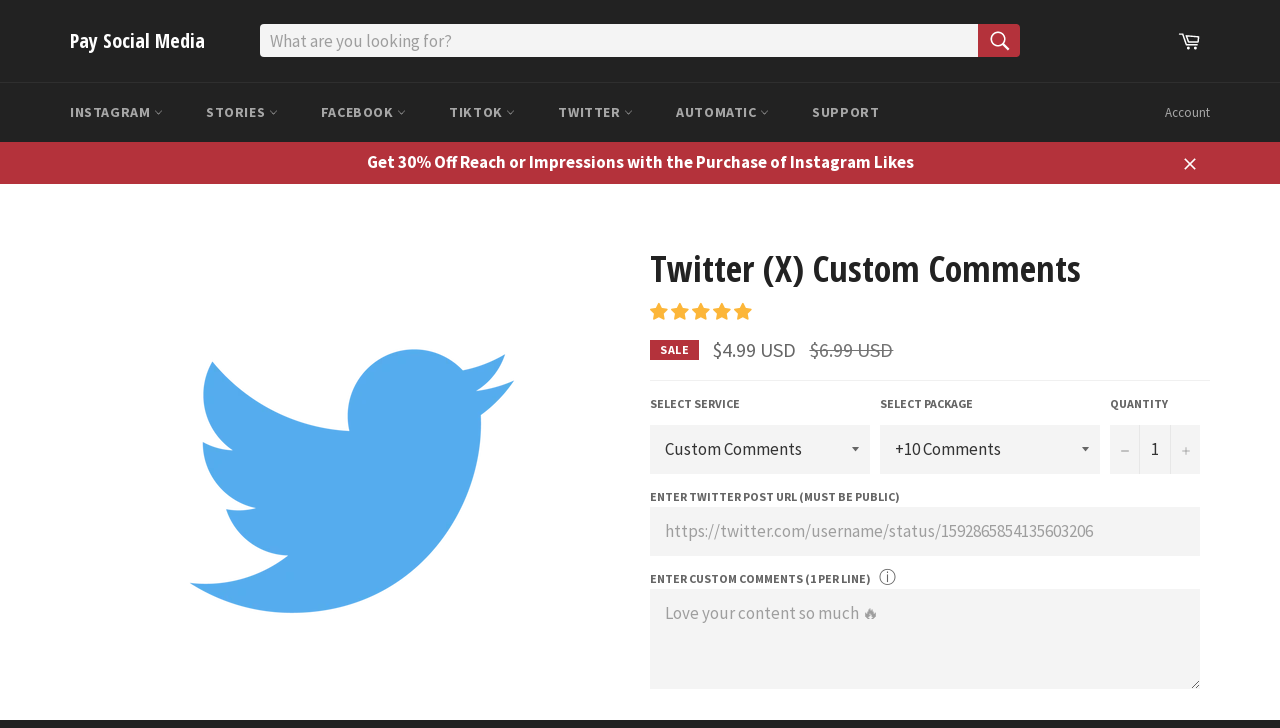

--- FILE ---
content_type: text/html; charset=utf-8
request_url: https://www.paysocialmedia.com/en-qa/products/twitter-comments-custom
body_size: 52172
content:
<!doctype html>
<!--[if IE 9]> <html class="ie9 no-js" lang="en"> <![endif]-->
<!--[if (gt IE 9)|!(IE)]><!--> <html class="no-js" lang="en"> <!--<![endif]-->
<head>

  <script src="//d1liekpayvooaz.cloudfront.net/apps/customizery/customizery.js?shop=paysocialmedia.myshopify.com"></script>
  
  <meta charset="utf-8">
  <meta http-equiv="X-UA-Compatible" content="IE=edge,chrome=1">
  <meta name="viewport" content="width=device-width,initial-scale=1">
  <meta name="theme-color" content="#222222">

  
    <link rel="shortcut icon" href="//www.paysocialmedia.com/cdn/shop/files/Crown_32x32.png?v=1613169261" type="image/png">
  

  <link rel="canonical" href="https://www.paysocialmedia.com/en-qa/products/twitter-comments-custom">
  <title>
  Buy Twitter (X) Comments | 100% Real &amp; Instant Delivery &ndash; Pay Social Media
  </title>

  
    <meta name="description" content="Buy Twitter (X) custom comments for your posts - Get real instant high-quality comments now! We offer 100% guaranteed delivery on all services!">
  

  <!-- /snippets/social-meta-tags.liquid -->




<meta property="og:site_name" content="Pay Social Media">
<meta property="og:url" content="https://www.paysocialmedia.com/en-qa/products/twitter-comments-custom">
<meta property="og:title" content="Twitter (X) Custom Comments">
<meta property="og:type" content="product">
<meta property="og:description" content="Buy Twitter (X) custom comments for your posts - Get real instant high-quality comments now! We offer 100% guaranteed delivery on all services!">

  <meta property="og:price:amount" content="4.99">
  <meta property="og:price:currency" content="USD">

<meta property="og:image" content="http://www.paysocialmedia.com/cdn/shop/products/Twitter_Custom_Comments_1200x1200.png?v=1686866169">
<meta property="og:image:secure_url" content="https://www.paysocialmedia.com/cdn/shop/products/Twitter_Custom_Comments_1200x1200.png?v=1686866169">


<meta name="twitter:card" content="summary_large_image">
<meta name="twitter:title" content="Twitter (X) Custom Comments">
<meta name="twitter:description" content="Buy Twitter (X) custom comments for your posts - Get real instant high-quality comments now! We offer 100% guaranteed delivery on all services!">


  <script>
    document.documentElement.className = document.documentElement.className.replace('no-js', 'js');
  </script>

  <link href="//www.paysocialmedia.com/cdn/shop/t/23/assets/theme.scss.css?v=161683681859286364151700151157" rel="stylesheet" type="text/css" media="all" />
  
  
  
  <link href="//fonts.googleapis.com/css?family=Source+Sans+Pro:400,700" rel="stylesheet" type="text/css" media="all" />


  
    
    
    <link href="//fonts.googleapis.com/css?family=Open+Sans+Condensed:400,700" rel="stylesheet" type="text/css" media="all" />
  



  <script>
    window.theme = window.theme || {};

    theme.strings = {
      stockAvailable: "1 available",
      addToCart: "Add to Cart",
      soldOut: "Sold Out",
      unavailable: "Unavailable",
      noStockAvailable: "The item could not be added to your cart because there are not enough in stock.",
      willNotShipUntil: "Will not ship until [date]",
      willBeInStockAfter: "Will be in stock after [date]",
      totalCartDiscount: "You're saving \u003cspan\u003e[savings]\u003c\/span\u003e",
      addressError: "Error looking up that address",
      addressNoResults: "No results for that address",
      addressQueryLimit: "You have exceeded the Google API usage limit. Consider upgrading to a \u003ca href=\"https:\/\/developers.google.com\/maps\/premium\/usage-limits\"\u003ePremium Plan\u003c\/a\u003e.",
      authError: "There was a problem authenticating your Google Maps API Key."
    };
  </script>

  <!--[if (gt IE 9)|!(IE)]><!--><script src="//www.paysocialmedia.com/cdn/shop/t/23/assets/lazysizes.min.js?v=56045284683979784691687440792" async="async"></script><!--<![endif]-->
  <!--[if lte IE 9]><script src="//www.paysocialmedia.com/cdn/shop/t/23/assets/lazysizes.min.js?v=56045284683979784691687440792"></script><![endif]-->

  

  <!--[if (gt IE 9)|!(IE)]><!--><script src="//www.paysocialmedia.com/cdn/shop/t/23/assets/vendor.js?v=39418018684300761971687440792" defer="defer"></script><!--<![endif]-->
  <!--[if lt IE 9]><script src="//www.paysocialmedia.com/cdn/shop/t/23/assets/vendor.js?v=39418018684300761971687440792"></script><![endif]-->

  
    <script>
      window.theme = window.theme || {};
      theme.moneyFormat = "\u003cspan class=money\u003e${{amount}} USD\u003c\/span\u003e";
    </script>
  


     <!--[if (gt IE 9)|!(IE)]><!--><script src="//www.paysocialmedia.com/cdn/shop/t/23/assets/theme.js?v=44745576804108363161700081282" defer="defer"></script><!--<![endif]-->
  <!--[if lte IE 9]><script src="//www.paysocialmedia.com/cdn/shop/t/23/assets/theme.js?v=44745576804108363161700081282"></script><![endif]-->

  <script>window.performance && window.performance.mark && window.performance.mark('shopify.content_for_header.start');</script><meta id="shopify-digital-wallet" name="shopify-digital-wallet" content="/30046734/digital_wallets/dialog">
<link rel="alternate" hreflang="x-default" href="https://www.paysocialmedia.com/products/twitter-comments-custom">
<link rel="alternate" hreflang="en" href="https://www.paysocialmedia.com/products/twitter-comments-custom">
<link rel="alternate" hreflang="en-AU" href="https://www.paysocialmedia.com/en-au/products/twitter-comments-custom">
<link rel="alternate" hreflang="en-CA" href="https://www.paysocialmedia.com/en-ca/products/twitter-comments-custom">
<link rel="alternate" hreflang="en-FR" href="https://www.paysocialmedia.com/en-fr/products/twitter-comments-custom">
<link rel="alternate" hreflang="en-DE" href="https://www.paysocialmedia.com/en-de/products/twitter-comments-custom">
<link rel="alternate" hreflang="en-IL" href="https://www.paysocialmedia.com/en-il/products/twitter-comments-custom">
<link rel="alternate" hreflang="en-IT" href="https://www.paysocialmedia.com/en-it/products/twitter-comments-custom">
<link rel="alternate" hreflang="en-JP" href="https://www.paysocialmedia.com/en-jp/products/twitter-comments-custom">
<link rel="alternate" hreflang="en-NZ" href="https://www.paysocialmedia.com/en-nz/products/twitter-comments-custom">
<link rel="alternate" hreflang="en-PT" href="https://www.paysocialmedia.com/en-pt/products/twitter-comments-custom">
<link rel="alternate" hreflang="en-QA" href="https://www.paysocialmedia.com/en-qa/products/twitter-comments-custom">
<link rel="alternate" hreflang="en-ES" href="https://www.paysocialmedia.com/en-es/products/twitter-comments-custom">
<link rel="alternate" hreflang="en-CH" href="https://www.paysocialmedia.com/en-ch/products/twitter-comments-custom">
<link rel="alternate" hreflang="en-AE" href="https://www.paysocialmedia.com/en-ae/products/twitter-comments-custom">
<link rel="alternate" hreflang="en-GB" href="https://www.paysocialmedia.com/en-gb/products/twitter-comments-custom">
<link rel="alternate" type="application/json+oembed" href="https://www.paysocialmedia.com/en-qa/products/twitter-comments-custom.oembed">
<script async="async" src="/checkouts/internal/preloads.js?locale=en-QA"></script>
<script id="shopify-features" type="application/json">{"accessToken":"c30c7aad51740c63021608275c88f6b0","betas":["rich-media-storefront-analytics"],"domain":"www.paysocialmedia.com","predictiveSearch":true,"shopId":30046734,"locale":"en"}</script>
<script>var Shopify = Shopify || {};
Shopify.shop = "paysocialmedia.myshopify.com";
Shopify.locale = "en";
Shopify.currency = {"active":"USD","rate":"1.0"};
Shopify.country = "QA";
Shopify.theme = {"name":"Venture 1.0 Main | Bold V2 | June.22.23","id":132329504962,"schema_name":"Venture","schema_version":"4.1.0","theme_store_id":775,"role":"main"};
Shopify.theme.handle = "null";
Shopify.theme.style = {"id":null,"handle":null};
Shopify.cdnHost = "www.paysocialmedia.com/cdn";
Shopify.routes = Shopify.routes || {};
Shopify.routes.root = "/en-qa/";</script>
<script type="module">!function(o){(o.Shopify=o.Shopify||{}).modules=!0}(window);</script>
<script>!function(o){function n(){var o=[];function n(){o.push(Array.prototype.slice.apply(arguments))}return n.q=o,n}var t=o.Shopify=o.Shopify||{};t.loadFeatures=n(),t.autoloadFeatures=n()}(window);</script>
<script id="shop-js-analytics" type="application/json">{"pageType":"product"}</script>
<script defer="defer" async type="module" src="//www.paysocialmedia.com/cdn/shopifycloud/shop-js/modules/v2/client.init-shop-cart-sync_C5BV16lS.en.esm.js"></script>
<script defer="defer" async type="module" src="//www.paysocialmedia.com/cdn/shopifycloud/shop-js/modules/v2/chunk.common_CygWptCX.esm.js"></script>
<script type="module">
  await import("//www.paysocialmedia.com/cdn/shopifycloud/shop-js/modules/v2/client.init-shop-cart-sync_C5BV16lS.en.esm.js");
await import("//www.paysocialmedia.com/cdn/shopifycloud/shop-js/modules/v2/chunk.common_CygWptCX.esm.js");

  window.Shopify.SignInWithShop?.initShopCartSync?.({"fedCMEnabled":true,"windoidEnabled":true});

</script>
<script>(function() {
  var isLoaded = false;
  function asyncLoad() {
    if (isLoaded) return;
    isLoaded = true;
    var urls = ["\/\/d1liekpayvooaz.cloudfront.net\/apps\/customizery\/customizery.js?shop=paysocialmedia.myshopify.com","https:\/\/load.fomo.com\/api\/v1\/lbr7inoIKsM5BJgKaDwu0g\/load.js?shop=paysocialmedia.myshopify.com","https:\/\/cloudsearch-1f874.kxcdn.com\/shopify.js?srp=\/a\/search\u0026shop=paysocialmedia.myshopify.com","https:\/\/cdn.recovermycart.com\/scripts\/keepcart\/CartJS.min.js?shop=paysocialmedia.myshopify.com\u0026shop=paysocialmedia.myshopify.com","https:\/\/d3bt4yq3k408c5.cloudfront.net\/trafficguard.js?shop=paysocialmedia.myshopify.com","\/\/cdn.shopify.com\/s\/files\/1\/0875\/2064\/files\/easyslide.js?shop=paysocialmedia.myshopify.com","https:\/\/trustbadge.shopclimb.com\/files\/js\/dist\/trustbadge.min.js?shop=paysocialmedia.myshopify.com","https:\/\/omnisnippet1.com\/platforms\/shopify.js?source=scriptTag\u0026v=2025-05-15T12\u0026shop=paysocialmedia.myshopify.com"];
    for (var i = 0; i < urls.length; i++) {
      var s = document.createElement('script');
      s.type = 'text/javascript';
      s.async = true;
      s.src = urls[i];
      var x = document.getElementsByTagName('script')[0];
      x.parentNode.insertBefore(s, x);
    }
  };
  if(window.attachEvent) {
    window.attachEvent('onload', asyncLoad);
  } else {
    window.addEventListener('load', asyncLoad, false);
  }
})();</script>
<script id="__st">var __st={"a":30046734,"offset":-28800,"reqid":"b615f5b6-df72-4d2b-8d98-cbcdd0329cf2-1768771057","pageurl":"www.paysocialmedia.com\/en-qa\/products\/twitter-comments-custom","u":"964548ecf013","p":"product","rtyp":"product","rid":5242692567190};</script>
<script>window.ShopifyPaypalV4VisibilityTracking = true;</script>
<script id="captcha-bootstrap">!function(){'use strict';const t='contact',e='account',n='new_comment',o=[[t,t],['blogs',n],['comments',n],[t,'customer']],c=[[e,'customer_login'],[e,'guest_login'],[e,'recover_customer_password'],[e,'create_customer']],r=t=>t.map((([t,e])=>`form[action*='/${t}']:not([data-nocaptcha='true']) input[name='form_type'][value='${e}']`)).join(','),a=t=>()=>t?[...document.querySelectorAll(t)].map((t=>t.form)):[];function s(){const t=[...o],e=r(t);return a(e)}const i='password',u='form_key',d=['recaptcha-v3-token','g-recaptcha-response','h-captcha-response',i],f=()=>{try{return window.sessionStorage}catch{return}},m='__shopify_v',_=t=>t.elements[u];function p(t,e,n=!1){try{const o=window.sessionStorage,c=JSON.parse(o.getItem(e)),{data:r}=function(t){const{data:e,action:n}=t;return t[m]||n?{data:e,action:n}:{data:t,action:n}}(c);for(const[e,n]of Object.entries(r))t.elements[e]&&(t.elements[e].value=n);n&&o.removeItem(e)}catch(o){console.error('form repopulation failed',{error:o})}}const l='form_type',E='cptcha';function T(t){t.dataset[E]=!0}const w=window,h=w.document,L='Shopify',v='ce_forms',y='captcha';let A=!1;((t,e)=>{const n=(g='f06e6c50-85a8-45c8-87d0-21a2b65856fe',I='https://cdn.shopify.com/shopifycloud/storefront-forms-hcaptcha/ce_storefront_forms_captcha_hcaptcha.v1.5.2.iife.js',D={infoText:'Protected by hCaptcha',privacyText:'Privacy',termsText:'Terms'},(t,e,n)=>{const o=w[L][v],c=o.bindForm;if(c)return c(t,g,e,D).then(n);var r;o.q.push([[t,g,e,D],n]),r=I,A||(h.body.append(Object.assign(h.createElement('script'),{id:'captcha-provider',async:!0,src:r})),A=!0)});var g,I,D;w[L]=w[L]||{},w[L][v]=w[L][v]||{},w[L][v].q=[],w[L][y]=w[L][y]||{},w[L][y].protect=function(t,e){n(t,void 0,e),T(t)},Object.freeze(w[L][y]),function(t,e,n,w,h,L){const[v,y,A,g]=function(t,e,n){const i=e?o:[],u=t?c:[],d=[...i,...u],f=r(d),m=r(i),_=r(d.filter((([t,e])=>n.includes(e))));return[a(f),a(m),a(_),s()]}(w,h,L),I=t=>{const e=t.target;return e instanceof HTMLFormElement?e:e&&e.form},D=t=>v().includes(t);t.addEventListener('submit',(t=>{const e=I(t);if(!e)return;const n=D(e)&&!e.dataset.hcaptchaBound&&!e.dataset.recaptchaBound,o=_(e),c=g().includes(e)&&(!o||!o.value);(n||c)&&t.preventDefault(),c&&!n&&(function(t){try{if(!f())return;!function(t){const e=f();if(!e)return;const n=_(t);if(!n)return;const o=n.value;o&&e.removeItem(o)}(t);const e=Array.from(Array(32),(()=>Math.random().toString(36)[2])).join('');!function(t,e){_(t)||t.append(Object.assign(document.createElement('input'),{type:'hidden',name:u})),t.elements[u].value=e}(t,e),function(t,e){const n=f();if(!n)return;const o=[...t.querySelectorAll(`input[type='${i}']`)].map((({name:t})=>t)),c=[...d,...o],r={};for(const[a,s]of new FormData(t).entries())c.includes(a)||(r[a]=s);n.setItem(e,JSON.stringify({[m]:1,action:t.action,data:r}))}(t,e)}catch(e){console.error('failed to persist form',e)}}(e),e.submit())}));const S=(t,e)=>{t&&!t.dataset[E]&&(n(t,e.some((e=>e===t))),T(t))};for(const o of['focusin','change'])t.addEventListener(o,(t=>{const e=I(t);D(e)&&S(e,y())}));const B=e.get('form_key'),M=e.get(l),P=B&&M;t.addEventListener('DOMContentLoaded',(()=>{const t=y();if(P)for(const e of t)e.elements[l].value===M&&p(e,B);[...new Set([...A(),...v().filter((t=>'true'===t.dataset.shopifyCaptcha))])].forEach((e=>S(e,t)))}))}(h,new URLSearchParams(w.location.search),n,t,e,['guest_login'])})(!0,!0)}();</script>
<script integrity="sha256-4kQ18oKyAcykRKYeNunJcIwy7WH5gtpwJnB7kiuLZ1E=" data-source-attribution="shopify.loadfeatures" defer="defer" src="//www.paysocialmedia.com/cdn/shopifycloud/storefront/assets/storefront/load_feature-a0a9edcb.js" crossorigin="anonymous"></script>
<script data-source-attribution="shopify.dynamic_checkout.dynamic.init">var Shopify=Shopify||{};Shopify.PaymentButton=Shopify.PaymentButton||{isStorefrontPortableWallets:!0,init:function(){window.Shopify.PaymentButton.init=function(){};var t=document.createElement("script");t.src="https://www.paysocialmedia.com/cdn/shopifycloud/portable-wallets/latest/portable-wallets.en.js",t.type="module",document.head.appendChild(t)}};
</script>
<script data-source-attribution="shopify.dynamic_checkout.buyer_consent">
  function portableWalletsHideBuyerConsent(e){var t=document.getElementById("shopify-buyer-consent"),n=document.getElementById("shopify-subscription-policy-button");t&&n&&(t.classList.add("hidden"),t.setAttribute("aria-hidden","true"),n.removeEventListener("click",e))}function portableWalletsShowBuyerConsent(e){var t=document.getElementById("shopify-buyer-consent"),n=document.getElementById("shopify-subscription-policy-button");t&&n&&(t.classList.remove("hidden"),t.removeAttribute("aria-hidden"),n.addEventListener("click",e))}window.Shopify?.PaymentButton&&(window.Shopify.PaymentButton.hideBuyerConsent=portableWalletsHideBuyerConsent,window.Shopify.PaymentButton.showBuyerConsent=portableWalletsShowBuyerConsent);
</script>
<script data-source-attribution="shopify.dynamic_checkout.cart.bootstrap">document.addEventListener("DOMContentLoaded",(function(){function t(){return document.querySelector("shopify-accelerated-checkout-cart, shopify-accelerated-checkout")}if(t())Shopify.PaymentButton.init();else{new MutationObserver((function(e,n){t()&&(Shopify.PaymentButton.init(),n.disconnect())})).observe(document.body,{childList:!0,subtree:!0})}}));
</script>

<script>window.performance && window.performance.mark && window.performance.mark('shopify.content_for_header.end');</script>

  <!-- OrderLogic checkout restrictions ========================================= -->
  <script>
DEBUG_KEY = "__olDebug";

if (typeof olCreateCookie == 'undefined') {
    var olCreateCookie = function (name, value, days) {
        if (days) {
            var date = new Date();
            date.setTime(date.getTime() + (days * 24 * 60 * 60 * 1000));
            var expires = "; expires=" + date.toGMTString();
        }
        else var expires = "";
        document.cookie = name + "=" + JSON.stringify(value) + expires + "; path=/";
    };
}

if (typeof olReadCookie == 'undefined') {
    var olReadCookie = function (name) {
        var nameEQ = name + "=";
        var ca = document.cookie.split(';');
        // the cookie is being created, there is a problem with the following logic matching the name
        for (var i = 0; i < ca.length; i++) {
            var c = ca[i];
            while (c.charAt(0) == ' ') c = c.substring(1, c.length);
            if (c.indexOf(nameEQ) == 0) return JSON.parse(c.substring(nameEQ.length, c.length));
        }
        return;
    };
}

if (typeof getOlCacheBuster == 'undefined') {
    var getOlCacheBuster = function() {
        if ( typeof getOlCacheBuster.olCacheBuster == 'undefined') {
            scriptsArray = document.getElementsByTagName("script");
            for (var i=0; i<scriptsArray.length; i++) {
                cacheBusterArray = scriptsArray[i].innerHTML.match(/orderlogicapp.com\\\/embedded_js\\\/production_base.js\?(\d+)/);
                if (cacheBusterArray == null) {
                    cacheBusterArray = scriptsArray[i].src.match(/orderlogicapp.com\/embedded_js\/production_base.js\?(\d+)/);
                }
                if (cacheBusterArray != null) {
                    getOlCacheBuster.olCacheBuster = cacheBusterArray[1];
                    break;
                }
            }
        }
        return getOlCacheBuster.olCacheBuster;
    }
}

if (typeof ol_hostname == 'undefined') {
    var ol_hostname = 'www.orderlogicapp.com';
    var ol_debug = olReadCookie(DEBUG_KEY);
    if (window.location.search.replace("?", "").substring(0, 7) == 'olDebug') {
        ol_debug = window.location.search.replace("?olDebug=", "");
        if (ol_debug == 'false') ol_debug = false;
        olCreateCookie(DEBUG_KEY, ol_debug, null);
    }
    if (ol_debug) {
        ol_debug = ol_debug == 'true' ? 'dev.orderlogicapp.com' : ol_debug;
    }
}

var ol_cachebuster = getOlCacheBuster();
if (( typeof ol_cachebuster != 'undefined') || (ol_debug)) {
    if (typeof ol_script == 'undefined') {
        var ol_script = document.createElement('script');
        ol_script.type = 'text/javascript';
        ol_script.async = true;
        ol_script.src = "https://" + (ol_debug ? ol_debug : ol_hostname) + "/embedded_js/store.js?" + ol_cachebuster;
        document.head.appendChild(ol_script);
    }
}</script>


      <link href="//www.paysocialmedia.com/cdn/shop/t/23/assets/paymentfont.scss.css?v=94561821052307988261758665497" rel="stylesheet" type="text/css" media="all" />
    
<script src="//staticxx.s3.amazonaws.com/aio_stats_lib_v1.min.js?v=1.0"></script>  
<script src="//www.paysocialmedia.com/cdn/shop/t/23/assets/bsub.js?v=158520562351594542841687441054" type="text/javascript"></script>
<link href="//www.paysocialmedia.com/cdn/shop/t/23/assets/bsub.css?v=123080243802390461061687441060" rel="stylesheet" type="text/css" media="all" />
<link href="//www.paysocialmedia.com/cdn/shop/t/23/assets/bsub-custom.css?v=120050811956110432401687442073" rel="stylesheet" type="text/css" media="all" />
<script>
    // empty script tag to work around a platform issue where attributes of first script in file are scrubbed
</script>

<script id="bold-subscriptions-script" type="text/javascript">
    window.BOLD = window.BOLD || {};
    window.BOLD.subscriptions = window.BOLD.subscriptions || {};
    window.BOLD.subscriptions.classes = window.BOLD.subscriptions.classes || {};
    window.BOLD.subscriptions.patches = window.BOLD.subscriptions.patches || {};
    window.BOLD.subscriptions.patches.maxCheckoutRetries = window.BOLD.subscriptions.patches.maxCheckoutRetries || 200;
    window.BOLD.subscriptions.patches.currentCheckoutRetries = window.BOLD.subscriptions.patches.currentCheckoutRetries || 0;
    window.BOLD.subscriptions.patches.maxCashierPatchAttempts = window.BOLD.subscriptions.patches.maxCashierPatchAttempts || 200;
    window.BOLD.subscriptions.patches.currentCashierPatchAttempts = window.BOLD.subscriptions.patches.currentCashierPatchAttempts || 0;
    window.BOLD.subscriptions.config = window.BOLD.subscriptions.config || {};
    window.BOLD.subscriptions.config.platform = 'shopify';
    window.BOLD.subscriptions.config.shopDomain = 'paysocialmedia.myshopify.com';
    window.BOLD.subscriptions.config.customDomain = 'www.paysocialmedia.com';
    window.BOLD.subscriptions.config.shopIdentifier = '30046734';
        window.BOLD.subscriptions.config.appUrl = 'https://sub.boldapps.net';
    window.BOLD.subscriptions.config.currencyCode = 'USD';
    window.BOLD.subscriptions.config.checkoutType = 'shopify';
    window.BOLD.subscriptions.config.currencyFormat = "\u003Cspan class=money\u003E$\u0026#123;\u0026#123;amount}} USD\u003C\/span\u003E";
    window.BOLD.subscriptions.config.shopCurrencies = [{"id":5691,"currency":"USD","currency_format":"$\u0026#123;\u0026#123;amount}}","created_at":"2023-06-22 16:56:21","updated_at":"2023-06-22 16:56:21"}];
    window.BOLD.subscriptions.config.shopSettings = {"allow_msp_cancellation":true,"allow_msp_prepaid_renewal":true,"customer_can_pause_subscription":true,"customer_can_change_next_order_date":true,"customer_can_change_order_frequency":true,"customer_can_create_an_additional_order":true,"customer_can_add_products_to_existing_subscriptions":true,"show_currency_code":true,"stored_payment_method_policy":"required"};

    // TODO: Remove the isset with BS2-4659_improve_large_group_selection
            window.BOLD.subscriptions.config.cashierPluginOnlyMode = window.BOLD.subscriptions.config.cashierPluginOnlyMode || false;
    if (window.BOLD.subscriptions.config.waitForCheckoutLoader === undefined) {
        window.BOLD.subscriptions.config.waitForCheckoutLoader = true;
    }

    window.BOLD.subscriptions.config.addToCartFormSelectors = window.BOLD.subscriptions.config.addToCartFormSelectors || [];
    window.BOLD.subscriptions.config.addToCartButtonSelectors = window.BOLD.subscriptions.config.addToCartButtonSelectors || [];
    window.BOLD.subscriptions.config.widgetInsertBeforeSelectors = window.BOLD.subscriptions.config.widgetInsertBeforeSelectors || [];
    window.BOLD.subscriptions.config.quickAddToCartButtonSelectors = window.BOLD.subscriptions.config.quickAddToCartButtonSelectors || [];
    window.BOLD.subscriptions.config.cartElementSelectors = window.BOLD.subscriptions.config.cartElementSelectors || [];
    window.BOLD.subscriptions.config.cartTotalElementSelectors = window.BOLD.subscriptions.config.cartTotalElementSelectors || [];
    window.BOLD.subscriptions.config.lineItemSelectors = window.BOLD.subscriptions.config.lineItemSelectors || [];
    window.BOLD.subscriptions.config.lineItemNameSelectors = window.BOLD.subscriptions.config.lineItemNameSelectors || [];
    window.BOLD.subscriptions.config.checkoutButtonSelectors = window.BOLD.subscriptions.config.checkoutButtonSelectors || [];

    window.BOLD.subscriptions.config.featureFlags = window.BOLD.subscriptions.config.featureFlags || ["sub-1910-fixed-shipping-shopifycheckout","BS2-4293-skip-tx-fee-eq-zero","BE-488-future-orders-for-fixed-billing","BE-811-add-url-params-to-update-bp-subscription","BE-514-billing-address-from-payment-method"];
    window.BOLD.subscriptions.config.subscriptionProcessingFrequency = '60';
    window.BOLD.subscriptions.config.requireMSPInitialLoadingMessage = true;
    window.BOLD.subscriptions.data = window.BOLD.subscriptions.data || {};

    // Interval text markup template
    window.BOLD.subscriptions.config.lineItemPropertyListSelectors = window.BOLD.subscriptions.config.lineItemPropertyListSelectors || [];
    window.BOLD.subscriptions.config.lineItemPropertyListSelectors.push('dl.definitionList');
    window.BOLD.subscriptions.config.lineItemPropertyListTemplate = window.BOLD.subscriptions.config.lineItemPropertyListTemplate || '<dl class="definitionList"></dl>';
    window.BOLD.subscriptions.config.lineItemPropertyTemplate = window.BOLD.subscriptions.config.lineItemPropertyTemplate || '<dt class="definitionList-key">\:</dt><dd class="definitionList-value">\</dd>';

    // Discount text markup template
    window.BOLD.subscriptions.config.discountItemTemplate = window.BOLD.subscriptions.config.discountItemTemplate || '<div class="bold-subscriptions-discount"><div class="bold-subscriptions-discount__details">\</div><div class="bold-subscriptions-discount__total">\</div></div>';


    // Constants in XMLHttpRequest are not reliable, so we will create our own
    // reference: https://developer.mozilla.org/en-US/docs/Web/API/XMLHttpRequest/readyState
    window.BOLD.subscriptions.config.XMLHttpRequest = {
        UNSENT:0,            // Client has been created. open() not called yet.
        OPENED: 1,           // open() has been called.
        HEADERS_RECEIVED: 2, // send() has been called, and headers and status are available.
        LOADING: 3,          // Downloading; responseText holds partial data.
        DONE: 4              // The operation is complete.
    };

    window.BOLD.subscriptions.config.assetBaseUrl = 'https://sub.boldapps.net';
    if (window.localStorage && window.localStorage.getItem('boldSubscriptionsAssetBaseUrl')) {
        window.BOLD.subscriptions.config.assetBaseUrl = window.localStorage.getItem('boldSubscriptionsAssetBaseUrl')
    }

    window.BOLD.subscriptions.data.subscriptionGroups = [];
    if (localStorage && localStorage.getItem('boldSubscriptionsSubscriptionGroups')) {
        window.BOLD.subscriptions.data.subscriptionGroups = JSON.parse(localStorage.getItem('boldSubscriptionsSubscriptionGroups'));
    } else {
        window.BOLD.subscriptions.data.subscriptionGroups = [{"id":34003,"billing_rules":[{"id":77241,"subscription_group_id":34003,"interval_name":"Order will process every 30 days","billing_rule":"FREQ=DAILY;INTERVAL=30","custom_billing_rule":""}],"is_subscription_only":false,"allow_prepaid":false,"is_prepaid_only":false,"should_continue_prepaid":true,"continue_prepaid_type":"as_prepaid","prepaid_durations":[{"id":33703,"subscription_group_id":34003,"total_duration":1,"discount_type":"percentage","discount_value":0}],"selection_options":[{"platform_entity_id":"711007961134"}],"discount_type":"percentage","percent_discount":5,"fixed_discount":0,"can_add_to_cart":true},{"id":34005,"billing_rules":[{"id":77243,"subscription_group_id":34005,"interval_name":"Order will process every 30 days","billing_rule":"FREQ=DAILY;INTERVAL=30","custom_billing_rule":""}],"is_subscription_only":false,"allow_prepaid":false,"is_prepaid_only":false,"should_continue_prepaid":true,"continue_prepaid_type":"as_prepaid","prepaid_durations":[{"id":33705,"subscription_group_id":34005,"total_duration":1,"discount_type":"percentage","discount_value":0}],"selection_options":[{"platform_entity_id":"499021283374"},{"platform_entity_id":"725395374126"},{"platform_entity_id":"779023745070"},{"platform_entity_id":"1487371501614"},{"platform_entity_id":"1644239847470"},{"platform_entity_id":"1832826503214"},{"platform_entity_id":"4638146953306"},{"platform_entity_id":"4685300138074"},{"platform_entity_id":"7470732738754"},{"platform_entity_id":"7593683845314"},{"platform_entity_id":"7656853504194"}],"discount_type":"percentage","percent_discount":5,"fixed_discount":0,"can_add_to_cart":true},{"id":34006,"billing_rules":[{"id":77244,"subscription_group_id":34006,"interval_name":"Order will process every 30 days","billing_rule":"FREQ=DAILY;INTERVAL=30","custom_billing_rule":""}],"is_subscription_only":false,"allow_prepaid":false,"is_prepaid_only":false,"should_continue_prepaid":true,"continue_prepaid_type":"as_prepaid","prepaid_durations":[{"id":33706,"subscription_group_id":34006,"total_duration":1,"discount_type":"percentage","discount_value":0}],"selection_options":[{"platform_entity_id":"4591178743898"},{"platform_entity_id":"6541503004866"},{"platform_entity_id":"6541522632898"},{"platform_entity_id":"6541565493442"},{"platform_entity_id":"7445685960898"}],"discount_type":"percentage","percent_discount":5,"fixed_discount":0,"can_add_to_cart":true},{"id":34007,"billing_rules":[{"id":77245,"subscription_group_id":34007,"interval_name":"Order will process every 30 days","billing_rule":"FREQ=DAILY;INTERVAL=30","custom_billing_rule":""}],"is_subscription_only":false,"allow_prepaid":false,"is_prepaid_only":false,"should_continue_prepaid":true,"continue_prepaid_type":"as_prepaid","prepaid_durations":[{"id":33707,"subscription_group_id":34007,"total_duration":1,"discount_type":"percentage","discount_value":0}],"selection_options":[{"platform_entity_id":"1486446919726"},{"platform_entity_id":"1486515208238"},{"platform_entity_id":"5242416136342"},{"platform_entity_id":"7367661945026"},{"platform_entity_id":"7372110627010"}],"discount_type":"percentage","percent_discount":5,"fixed_discount":0,"can_add_to_cart":true},{"id":34008,"billing_rules":[{"id":77246,"subscription_group_id":34008,"interval_name":"Order will process every 30 days","billing_rule":"FREQ=DAILY;INTERVAL=30","custom_billing_rule":""},{"id":77247,"subscription_group_id":34008,"interval_name":"Order will process every 60 days","billing_rule":"FREQ=DAILY;INTERVAL=60","custom_billing_rule":""},{"id":77248,"subscription_group_id":34008,"interval_name":"Order will process every 90 days","billing_rule":"FREQ=DAILY;INTERVAL=90","custom_billing_rule":""}],"is_subscription_only":false,"allow_prepaid":false,"is_prepaid_only":false,"should_continue_prepaid":true,"continue_prepaid_type":"as_prepaid","prepaid_durations":[{"id":33708,"subscription_group_id":34008,"total_duration":1,"discount_type":"percentage","discount_value":0}],"selection_options":[{"platform_entity_id":"718510686254"}],"discount_type":"no_discount","percent_discount":0,"fixed_discount":0,"can_add_to_cart":true}];
    }

    window.BOLD.subscriptions.isFeatureFlagEnabled = function (featureFlag) {
        for (var i = 0; i < window.BOLD.subscriptions.config.featureFlags.length; i++) {
            if (window.BOLD.subscriptions.config.featureFlags[i] === featureFlag){
                return true;
            }
        }
        return false;
    }

    window.BOLD.subscriptions.logger = {
        tag: "bold_subscriptions",
        // the bold subscriptions log level
        // 0 - errors (default)
        // 1 - warnings + errors
        // 2 - info + warnings + errors
        // use window.localStorage.setItem('boldSubscriptionsLogLevel', x) to set the log level
        levels: {
            ERROR: 0,
            WARN: 1,
            INFO: 2,
        },
        level: parseInt((window.localStorage && window.localStorage.getItem('boldSubscriptionsLogLevel')) || "0", 10),
        _log: function(callArgs, level) {
            if (!window.console) {
                return null;
            }

            if (window.BOLD.subscriptions.logger.level < level) {
                return;
            }

            var params = Array.prototype.slice.call(callArgs);
            params.unshift(window.BOLD.subscriptions.logger.tag);

            switch (level) {
                case window.BOLD.subscriptions.logger.levels.INFO:
                    console.info.apply(null, params);
                    return;
                case window.BOLD.subscriptions.logger.levels.WARN:
                    console.warn.apply(null, params);
                    return;
                case window.BOLD.subscriptions.logger.levels.ERROR:
                    console.error.apply(null, params);
                    return;
                default:
                    console.log.apply(null, params);
                    return;
            }
        },
        info: function() {
            window.BOLD.subscriptions.logger._log(arguments, window.BOLD.subscriptions.logger.levels.INFO);
        },
        warn: function() {
            window.BOLD.subscriptions.logger._log(arguments, window.BOLD.subscriptions.logger.levels.WARN);
        },
        error: function() {
            window.BOLD.subscriptions.logger._log(arguments, window.BOLD.subscriptions.logger.levels.ERROR);
        }
    }

    window.BOLD.subscriptions.shouldLoadSubscriptionGroupFromAPI = function() {
        return window.BOLD.subscriptions.config.loadSubscriptionGroupFrom === window.BOLD.subscriptions.config.loadSubscriptionGroupFromTypes['BSUB_API'];
    }

    window.BOLD.subscriptions.getSubscriptionGroupFromProductId = function (productId) {
        var data = window.BOLD.subscriptions.data;
        var foundGroup = null;
        for (var i = 0; i < data.subscriptionGroups.length; i += 1) {
            var subscriptionGroup = data.subscriptionGroups[i];
            for (var j = 0; j < subscriptionGroup.selection_options.length; j += 1) {
                var selectionOption = subscriptionGroup.selection_options[j];
                if (selectionOption.platform_entity_id === productId.toString()) {
                    foundGroup = subscriptionGroup;
                    break;
                }
            }
            if (foundGroup) {
                break;
            }
        }
        return foundGroup;
    };

    window.BOLD.subscriptions.getSubscriptionGroupById = function(subGroupId) {
        var subscriptionGroups = window.BOLD.subscriptions.data.subscriptionGroups;

        for (var i = 0; i < subscriptionGroups.length; i += 1) {
            var subGroup = subscriptionGroups[i];
            if (subGroup.id === subGroupId) {
                return subGroup;
            }
        }

        return null;
    };

    window.BOLD.subscriptions.addSubscriptionGroup = function (subscriptionGroup) {
        if(!window.BOLD.subscriptions.getSubscriptionGroupById(subscriptionGroup.id))
        {
            window.BOLD.subscriptions.data.subscriptionGroups.push(subscriptionGroup);
        }
    }

    window.BOLD.subscriptions.getSubscriptionGroupPrepaidDurationById = function(subscriptionGroupId, prepaidDurationId) {
        var subscriptionGroup = window.BOLD.subscriptions.getSubscriptionGroupById(subscriptionGroupId);

        if (
            !subscriptionGroup
            || !subscriptionGroup.prepaid_durations
            || !subscriptionGroup.prepaid_durations.length
        ) {
            return null;
        }

        for (var i = 0; i < subscriptionGroup.prepaid_durations.length; i++) {
            var prepaidDuration = subscriptionGroup.prepaid_durations[i];
            if (prepaidDuration.id === prepaidDurationId) {
                return prepaidDuration;
            }
        }

        return null;
    }

    window.BOLD.subscriptions.getSubscriptionGroupBillingRuleById = function(subGroup, billingRuleId) {
        for (var i = 0; i < subGroup.billing_rules.length; i += 1) {
            var billingRule = subGroup.billing_rules[i];
            if (billingRule.id === billingRuleId) {
                return billingRule;
            }
        }

        return null;
    };

    window.BOLD.subscriptions.toggleDisabledAddToCartButtons = function(d) {
        var addToCartForms = document.querySelectorAll(window.BOLD.subscriptions.config.addToCartFormSelectors.join(','));
        var disable = !!d;
        for (var i = 0; i < addToCartForms.length; i++) {
            var addToCartForm = addToCartForms[i];
            var productId = window.BOLD.subscriptions.getProductIdFromAddToCartForm(addToCartForm);
            var subscriptionGroup = window.BOLD.subscriptions.getSubscriptionGroupFromProductId(productId);

            if(window.BOLD.subscriptions.isFeatureFlagEnabled('BS2-4659_improve_large_group_selection') ) {
                if (subscriptionGroup || window.BOLD.subscriptions.shouldLoadSubscriptionGroupFromAPI()) {
                    var addToCartButtons = addToCartForm.querySelectorAll(window.BOLD.subscriptions.config.addToCartButtonSelectors.join(','));
                    for (var j = 0; j < addToCartButtons.length; j++) {
                        var addToCartButton = addToCartButtons[j];
                        var toggleAction = disable ?  addToCartButton.setAttribute : addToCartButton.removeAttribute;

                        addToCartButton.disabled = disable;
                        toggleAction.call(addToCartButton, 'data-disabled-by-subscriptions', disable);
                    }
                }
            } else {
                if (subscriptionGroup) {
                    var addToCartButtons = addToCartForm.querySelectorAll(window.BOLD.subscriptions.config.addToCartButtonSelectors.join(','));
                    for (var j = 0; j < addToCartButtons.length; j++) {
                        var addToCartButton = addToCartButtons[j];
                        var toggleAction = disable ?  addToCartButton.setAttribute : addToCartButton.removeAttribute;

                        addToCartButton.disabled = disable;
                        toggleAction.call(addToCartButton, 'data-disabled-by-subscriptions', disable);
                    }
                }
            }

        }
    };

    window.BOLD.subscriptions.disableAddToCartButtons = function () {
        // only disable the add to cart buttons if the app isn't loaded yet
        if (!window.BOLD.subscriptions.app) {
            window.BOLD.subscriptions.toggleDisabledAddToCartButtons(true);
        } else {
            window.BOLD.subscriptions.enableAddToCartButtons();
        }
    };

    window.BOLD.subscriptions.enableAddToCartButtons = function () {
        document.removeEventListener('click', window.BOLD.subscriptions.preventSubscriptionAddToCart);
        window.BOLD.subscriptions.toggleDisabledAddToCartButtons(false);
    };

    window.BOLD.subscriptions.toggleDisabledCheckoutButtons = function(d) {
        var checkoutButtons = document.querySelectorAll(window.BOLD.subscriptions.config.checkoutButtonSelectors.join(','));
        var disable = !!d;
        for (var i = 0; i < checkoutButtons.length; i++) {
            var checkoutButton = checkoutButtons[i];
            var toggleAction = disable ? checkoutButton.setAttribute : checkoutButton.removeAttribute;

            checkoutButton.disabled = disable;
            toggleAction.call(checkoutButton, 'data-disabled-by-subscriptions', disable);
        }
    }

    window.BOLD.subscriptions.disableCheckoutButtons = function() {
        // only disable the checkout buttons if the app isn't loaded yet
        if (!window.BOLD.subscriptions.app) {
            window.BOLD.subscriptions.toggleDisabledCheckoutButtons(true);
        } else {
            window.BOLD.subscriptions.enableCheckoutButtons();
        }
    }

    window.BOLD.subscriptions.enableCheckoutButtons = function() {
        document.removeEventListener('click', window.BOLD.subscriptions.preventCheckout);
        window.BOLD.subscriptions.toggleDisabledCheckoutButtons(false);
    }

    window.BOLD.subscriptions.hasSuccessfulAddToCarts = function() {
        if (typeof(Storage) !== "undefined") {
            var successfulAddToCarts = JSON.parse(
                window.localStorage.getItem('boldSubscriptionsSuccessfulAddToCarts') || '[]'
            );
            if (successfulAddToCarts.length > 0) {
                return true;
            }
        }

        return false;
    }

    window.BOLD.subscriptions.hasPendingAddToCarts = function() {
        if (typeof(Storage) !== "undefined") {
            var pendingAddToCarts = JSON.parse(
                window.localStorage.getItem('boldSubscriptionsPendingAddToCarts') || '[]'
            );
            if (pendingAddToCarts.length > 0) {
                return true;
            }
        }

        return false;
    }

    window.BOLD.subscriptions.addJSAsset = function(src, deferred) {
        var scriptTag = document.getElementById('bold-subscriptions-script');
        var jsElement = document.createElement('script');
        jsElement.type = 'text/javascript';
        jsElement.src = src;
        if (deferred) {
           jsElement.defer = true;
        }
        scriptTag.parentNode.insertBefore(jsElement, scriptTag);
    };

    window.BOLD.subscriptions.addCSSAsset = function(href) {
        var scriptTag = document.getElementById('bold-subscriptions-script');
        var cssElement = document.createElement('link');
        cssElement.href = href;
        cssElement.rel = 'stylesheet';
        scriptTag.parentNode.insertBefore(cssElement, scriptTag);
    };

    window.BOLD.subscriptions.loadStorefrontAssets = function loadStorefrontAssets() {
        var assets = window.BOLD.subscriptions.config.assets;
        window.BOLD.subscriptions.addCSSAsset(window.BOLD.subscriptions.config.assetBaseUrl + '/static/' + assets['storefront.css']);
        window.BOLD.subscriptions.addJSAsset(window.BOLD.subscriptions.config.assetBaseUrl + '/static/' + assets['storefront.js'], false);
    };

    window.BOLD.subscriptions.loadCustomerPortalAssets = function loadCustomerPortalAssets() {
        var assets = window.BOLD.subscriptions.config.assets;
        window.BOLD.subscriptions.addCSSAsset(window.BOLD.subscriptions.config.assetBaseUrl + '/static/' + assets['customer_portal.css']);
        window.BOLD.subscriptions.addJSAsset(window.BOLD.subscriptions.config.assetBaseUrl + '/static/' + assets['customer_portal.js'], true);
    };

    window.BOLD.subscriptions.processManifest = function() {
        if (!window.BOLD.subscriptions.processedManifest) {
            window.BOLD.subscriptions.processedManifest = true;
            window.BOLD.subscriptions.config.assets = JSON.parse(this.responseText);

                        window.BOLD.subscriptions.loadCustomerPortalAssets();
        }
    };

    window.BOLD.subscriptions.addInitialLoadingMessage = function() {
        var customerPortalNode = document.getElementById('customer-portal-root');
        if (customerPortalNode && window.BOLD.subscriptions.config.requireMSPInitialLoadingMessage) {
            customerPortalNode.innerHTML = '<div class="bold-subscriptions-loader-container"><div class="bold-subscriptions-loader"></div></div>';
        }
    }

    window.BOLD.subscriptions.contentLoaded = function() {
        window.BOLD.subscriptions.data.contentLoadedEventTriggered = true;
        window.BOLD.subscriptions.addInitialLoadingMessage();
            };

    window.BOLD.subscriptions.preventSubscriptionAddToCart = function(e) {
        if (e.target.matches(window.BOLD.subscriptions.config.addToCartButtonSelectors.join(',')) && e.target.form) {
            var productId = window.BOLD.subscriptions.getProductIdFromAddToCartForm(e.target.form);
            var subscriptionGroup = window.BOLD.subscriptions.getSubscriptionGroupFromProductId(productId);
            if(window.BOLD.subscriptions.isFeatureFlagEnabled('BS2-4659_improve_large_group_selection'))
            {
                if (subscriptionGroup || window.BOLD.subscriptions.shouldLoadSubscriptionGroupFromAPI()) {
                    // This code prevents products in subscription groups from being added to the cart before the
                    // Subscriptions app fully loads. Once the subscriptions app loads it will re-enable the
                    // buttons. Use window.BOLD.subscriptions.enableAddToCartButtons enable them manually.
                    e.preventDefault();
                    return false;
                }
            } else {
                if (subscriptionGroup) {
                    // This code prevents products in subscription groups from being added to the cart before the
                    // Subscriptions app fully loads. Once the subscriptions app loads it will re-enable the
                    // buttons. Use window.BOLD.subscriptions.enableAddToCartButtons enable them manually.
                    e.preventDefault();
                    return false;
                }
            }

        }
    };

    window.BOLD.subscriptions.preventCheckout = function(e) {
        if (
            e.target.matches(window.BOLD.subscriptions.config.checkoutButtonSelectors.join(','))
            && (window.BOLD.subscriptions.hasSuccessfulAddToCarts() || window.BOLD.subscriptions.hasPendingAddToCarts())
        ) {
            // This code prevents checkouts on the shop until the Subscriptions app fully loads.
            // When the Subscriptions app is ready it will enable the checkout buttons itself.
            // Use window.BOLD.subscriptions.enableCheckoutButtons to enable them manually.
            e.preventDefault();
            return false;
        }
    }

        document.addEventListener('DOMContentLoaded', window.BOLD.subscriptions.contentLoaded);

    if (!Element.prototype.matches) {
        Element.prototype.matches =
            Element.prototype.matchesSelector ||
            Element.prototype.mozMatchesSelector ||
            Element.prototype.msMatchesSelector ||
            Element.prototype.oMatchesSelector ||
            Element.prototype.webkitMatchesSelector ||
            function(s) {
                var matches = (this.document || this.ownerDocument).querySelectorAll(s),
                    i = matches.length;
                while (--i >= 0 && matches.item(i) !== this) {}
                return i > -1;
            };
    }

    if (!Element.prototype.closest) {
        Element.prototype.closest = function(s) {
            var el = this;

            do {
                if (Element.prototype.matches.call(el, s)) return el;
                el = el.parentElement || el.parentNode;
            } while (el !== null && el.nodeType === 1);
            return null;
        };
    }

    window.BOLD.subscriptions.setVisibilityOfAdditionalCheckoutButtons = function (isVisible) {
        if (window.BOLD.subscriptions.config.additionalCheckoutSelectors === undefined) {
            return;
        }

        var selectors = window.BOLD.subscriptions.config.additionalCheckoutSelectors;

        for (var i = 0; i < selectors.length; i++) {
            var elements = document.querySelectorAll(selectors[i]);

            for (var j = 0; j < elements.length; j++) {
                elements[j].style.display = isVisible ? 'block' : 'none';
            }
        }
    }

    window.BOLD.subscriptions.hideAdditionalCheckoutButtons = function() {
        window.BOLD.subscriptions.setVisibilityOfAdditionalCheckoutButtons(false);
    };

    window.BOLD.subscriptions.showAdditionalCheckoutButtons = function() {
        window.BOLD.subscriptions.setVisibilityOfAdditionalCheckoutButtons(true);
    };

    window.BOLD.subscriptions.enhanceMspUrls = function(data) {
        var mspUrl = 'https://sub.boldapps.net/shop/16735/customer_portal';
        var elements = document.querySelectorAll("a[href='"+mspUrl+"']");

        if(!elements.length || !data.success) {
            return;
        }

        for (var i = 0; i < elements.length; i++) {
            elements[i].href = elements[i].href + "?jwt="+data.value.jwt+"&customerId="+data.value.customerId;
        }
    };

    window.addEventListener('load', function () {
        window.BOLD.subscriptions.getJWT(window.BOLD.subscriptions.enhanceMspUrls);
    });

    // This will be called immediately
    // Use this anonymous function to avoid polluting the global namespace
    (function() {
        var xhr = new XMLHttpRequest();
        xhr.addEventListener('load', window.BOLD.subscriptions.processManifest);
        xhr.open('GET', window.BOLD.subscriptions.config.assetBaseUrl + '/static/manifest.json?t=' + (new Date()).getTime());
        xhr.send();
    })()

    window.BOLD.subscriptions.patches.patchCashier = function() {
        if (window.BOLD && window.BOLD.checkout) {
            window.BOLD.checkout.disable();
            window.BOLD.checkout.listenerFn = window.BOLD.subscriptions.patches.cashierListenerFn;
            window.BOLD.checkout.enable();
        } else if (window.BOLD.subscriptions.patches.currentCashierPatchAttempts < window.BOLD.subscriptions.patches.maxCashierPatchAttempts) {
            window.BOLD.subscriptions.patches.currentCashierPatchAttempts++;
            setTimeout(window.BOLD.subscriptions.patches.patchCashier, 100);
        }
    };

    window.BOLD.subscriptions.patches.finishCheckout = function(event, form, cart) {
        window.BOLD.subscriptions.patches.currentCheckoutRetries++;

        if (!window.BOLD.subscriptions.app
            && window.BOLD.subscriptions.patches.currentCheckoutRetries < window.BOLD.subscriptions.patches.maxCheckoutRetries
        ) {
            setTimeout(function () { window.BOLD.subscriptions.patches.finishCheckout(event, form, cart); }, 100);
            return;
        } else if (window.BOLD.subscriptions.app) {
            window.BOLD.subscriptions.patches.currentCheckoutRetries = 0;
            window.BOLD.subscriptions.app.addCartParams(form, cart);
        }

        var noSubscriptions = false;
        if ((window.BOLD.subscriptions.app && window.BOLD.subscriptions.app.successfulAddToCarts.length === 0)
            || !window.BOLD.subscriptions.app
        ) {
            noSubscriptions = true;
            event.target.dataset.cashierConfirmedNoPlugins = true;

            if (window.BOLD.subscriptions.setCashierFeatureToken) {
                window.BOLD.subscriptions.setCashierFeatureToken(false);
            }
        }

        if ((noSubscriptions && window.BOLD.subscriptions.config.cashierPluginOnlyMode)
            || (typeof BOLD.checkout.isFeatureRequired === 'function' && !BOLD.checkout.isFeatureRequired())
        ) {
            // send them to the original checkout when in plugin only mode
            // and either BSUB is there but there are no subscription products
            // or BSUB isn't there at all
            if (form.dataset.old_form_action) {
                form.action = form.dataset.old_form_action;
            }
            event.target.click();
        } else {
            // sends them to Cashier since BSUB got a chance to add it's stuff
            // and plugin only mode is not enabled
            form.submit();
        }
    };
</script>

<script id="bold-subscriptions-platform-script" type="text/javascript">
    window.BOLD.subscriptions.config.shopPlatformId = '30046734';
    window.BOLD.subscriptions.config.appSlug = 'subscriptions';

    window.BOLD = window.BOLD || {};
    window.BOLD.subscriptions = window.BOLD.subscriptions || {};
    window.BOLD.subscriptions.data = window.BOLD.subscriptions.data || {};
    window.BOLD.subscriptions.data.platform = window.BOLD.subscriptions.data.platform || {};
    window.BOLD.subscriptions.data.platform.customer = { id: '' };
    window.BOLD.subscriptions.data.platform.product = {"id":5242692567190,"title":"Twitter (X) Custom Comments","handle":"twitter-comments-custom","description":"\u003cmeta charset=\"utf-8\"\u003e\n\u003cdiv\u003e\n\u003ch3\u003e\u003cstrong\u003eTwitter (X) Custom Comments Service Description\u003c\/strong\u003e\u003c\/h3\u003e\n\u003cp\u003eGet Twitter Comments on any post by selecting a service, package, and\u003cstrong\u003e\u003cspan\u003e \u003c\/span\u003eadding your Twitter's post URL and the comments you want to the field provided\u003c\/strong\u003e. Our comments are\u003cspan\u003e \u003c\/span\u003e\u003cstrong\u003eguaranteed for life\u003c\/strong\u003e\u003cspan mce-data-marked=\"1\"\u003e.\u003c\/span\u003e\u003c\/p\u003e\n\u003cp\u003e\u003cstrong\u003e\u003cspan\u003eCustom Comments\u003c\/span\u003e \u003c\/strong\u003e\u003cspan\u003e- Custom Twitter comments on your post from \u003c\/span\u003e\u003cstrong\u003e\u003cspan\u003e🌏 \u003c\/span\u003e\u003c\/strong\u003e\u003cspan\u003eworldwide countries, mixed genders.\u003c\/span\u003e\u003c\/p\u003e\n\u003cp\u003e\u003cspan\u003e\u003cstrong\u003e\u003cmeta charset=\"utf-8\"\u003e*Comments Including Mentions (@) Are NOT Accepted.\u003c\/strong\u003e\u003c\/span\u003e\u003c\/p\u003e\n\u003cp\u003e\u003cspan\u003e\u003cstrong\u003e**Negative Comments Are NOT Accepted.\u003c\/strong\u003e\u003c\/span\u003e\u003c\/p\u003e\n\u003cp\u003e\u003cspan\u003e\u003cstrong\u003e***Duplicate Comments Are NOT Accepted.\u003c\/strong\u003e\u003c\/span\u003e\u003c\/p\u003e\n\u003ch3\u003e\u003cstrong\u003eWhy Buy Twitter (X) Comments?\u003c\/strong\u003e\u003c\/h3\u003e\n\u003cp\u003ePersonal and business accounts are looking for a convenient way to increase their credibility and visibility. Purchasing Twitter comments for your posts has the potential to increase the traffic to your profile and increase your popularity within a short period of time. New Twitter profiles can also get a boost by purchasing Twitter Comments. Your profile will be ranked high up on the platform and you will get the opportunity to gain more followers and active users as well.\u003c\/p\u003e\n\u003c\/div\u003e\n\u003ch3\u003eIs Buying Twitter (X) Comments Safe?\u003c\/h3\u003e\n\u003cp\u003eYes, it is safe. We take multiple measures to ensure your account's safety and your confidentiality. We don't ask for your password or login credentials and never violate Twitter's terms of service. We have thousands of satisfied clients from all over the world that love our Twitter Comments services and keep ordering more!\u003c\/p\u003e\n\u003cmeta charset=\"utf-8\"\u003e\n\u003ch3\u003eCan\u003cspan\u003e \u003c\/span\u003eI Test Your Service Before Buying?\u003c\/h3\u003e\n\u003cp\u003e\u003cspan\u003eAbsolutely! Get 1\u003c\/span\u003e\u003cspan\u003e0 comments\u003c\/span\u003e\u003cspan\u003e \u003c\/span\u003efor free by messaging\u003cspan\u003e \u003c\/span\u003e\u003ca title=\"Support Pay Social Media\" href=\"https:\/\/www.paysocialmedia.com\/pages\/support\"\u003esupport\u003c\/a\u003e\u003cspan\u003e \u003c\/span\u003ewith your Twitter post\u003cspan\u003e \u003c\/span\u003elink and the service you are requesting.\u003c\/p\u003e","published_at":"2020-05-25T10:46:52-07:00","created_at":"2020-05-25T10:46:52-07:00","vendor":"Pay Social Media","type":"Twitter","tags":["Comments","Custom Comments","Twitter","Twitter Comments","X"],"price":499,"price_min":499,"price_max":7999,"available":true,"price_varies":true,"compare_at_price":699,"compare_at_price_min":699,"compare_at_price_max":8499,"compare_at_price_varies":true,"variants":[{"id":34460994470038,"title":"Custom Comments \/ +10 Comments","option1":"Custom Comments","option2":"+10 Comments","option3":null,"sku":"twittercommentsc10","requires_shipping":false,"taxable":false,"featured_image":null,"available":true,"name":"Twitter (X) Custom Comments - Custom Comments \/ +10 Comments","public_title":"Custom Comments \/ +10 Comments","options":["Custom Comments","+10 Comments"],"price":499,"weight":0,"compare_at_price":699,"inventory_management":null,"barcode":null,"requires_selling_plan":false,"selling_plan_allocations":[]},{"id":34460994502806,"title":"Custom Comments \/ +25 Comments","option1":"Custom Comments","option2":"+25 Comments","option3":null,"sku":"twittercommentsc25","requires_shipping":false,"taxable":false,"featured_image":null,"available":true,"name":"Twitter (X) Custom Comments - Custom Comments \/ +25 Comments","public_title":"Custom Comments \/ +25 Comments","options":["Custom Comments","+25 Comments"],"price":999,"weight":0,"compare_at_price":1299,"inventory_management":null,"barcode":null,"requires_selling_plan":false,"selling_plan_allocations":[]},{"id":34460994535574,"title":"Custom Comments \/ +50 Comments","option1":"Custom Comments","option2":"+50 Comments","option3":null,"sku":"twittercommentsc50","requires_shipping":false,"taxable":false,"featured_image":null,"available":true,"name":"Twitter (X) Custom Comments - Custom Comments \/ +50 Comments","public_title":"Custom Comments \/ +50 Comments","options":["Custom Comments","+50 Comments"],"price":1799,"weight":0,"compare_at_price":2499,"inventory_management":null,"barcode":null,"requires_selling_plan":false,"selling_plan_allocations":[]},{"id":34460994568342,"title":"Custom Comments \/ +100 Comments","option1":"Custom Comments","option2":"+100 Comments","option3":null,"sku":"twittercommentsc100","requires_shipping":false,"taxable":false,"featured_image":null,"available":true,"name":"Twitter (X) Custom Comments - Custom Comments \/ +100 Comments","public_title":"Custom Comments \/ +100 Comments","options":["Custom Comments","+100 Comments"],"price":3499,"weight":0,"compare_at_price":4499,"inventory_management":null,"barcode":null,"requires_selling_plan":false,"selling_plan_allocations":[]},{"id":42982911246530,"title":"Custom Comments \/ +250 Comments","option1":"Custom Comments","option2":"+250 Comments","option3":null,"sku":"twittercommentsc250","requires_shipping":false,"taxable":false,"featured_image":null,"available":true,"name":"Twitter (X) Custom Comments - Custom Comments \/ +250 Comments","public_title":"Custom Comments \/ +250 Comments","options":["Custom Comments","+250 Comments"],"price":7999,"weight":0,"compare_at_price":8499,"inventory_management":null,"barcode":"","requires_selling_plan":false,"selling_plan_allocations":[]}],"images":["\/\/www.paysocialmedia.com\/cdn\/shop\/products\/Twitter_Custom_Comments.png?v=1686866169"],"featured_image":"\/\/www.paysocialmedia.com\/cdn\/shop\/products\/Twitter_Custom_Comments.png?v=1686866169","options":["Select Service","Select Package"],"media":[{"alt":"Buy Twitter Custom Comments","id":9114829914262,"position":1,"preview_image":{"aspect_ratio":1.0,"height":1024,"width":1024,"src":"\/\/www.paysocialmedia.com\/cdn\/shop\/products\/Twitter_Custom_Comments.png?v=1686866169"},"aspect_ratio":1.0,"height":1024,"media_type":"image","src":"\/\/www.paysocialmedia.com\/cdn\/shop\/products\/Twitter_Custom_Comments.png?v=1686866169","width":1024}],"requires_selling_plan":false,"selling_plan_groups":[],"content":"\u003cmeta charset=\"utf-8\"\u003e\n\u003cdiv\u003e\n\u003ch3\u003e\u003cstrong\u003eTwitter (X) Custom Comments Service Description\u003c\/strong\u003e\u003c\/h3\u003e\n\u003cp\u003eGet Twitter Comments on any post by selecting a service, package, and\u003cstrong\u003e\u003cspan\u003e \u003c\/span\u003eadding your Twitter's post URL and the comments you want to the field provided\u003c\/strong\u003e. Our comments are\u003cspan\u003e \u003c\/span\u003e\u003cstrong\u003eguaranteed for life\u003c\/strong\u003e\u003cspan mce-data-marked=\"1\"\u003e.\u003c\/span\u003e\u003c\/p\u003e\n\u003cp\u003e\u003cstrong\u003e\u003cspan\u003eCustom Comments\u003c\/span\u003e \u003c\/strong\u003e\u003cspan\u003e- Custom Twitter comments on your post from \u003c\/span\u003e\u003cstrong\u003e\u003cspan\u003e🌏 \u003c\/span\u003e\u003c\/strong\u003e\u003cspan\u003eworldwide countries, mixed genders.\u003c\/span\u003e\u003c\/p\u003e\n\u003cp\u003e\u003cspan\u003e\u003cstrong\u003e\u003cmeta charset=\"utf-8\"\u003e*Comments Including Mentions (@) Are NOT Accepted.\u003c\/strong\u003e\u003c\/span\u003e\u003c\/p\u003e\n\u003cp\u003e\u003cspan\u003e\u003cstrong\u003e**Negative Comments Are NOT Accepted.\u003c\/strong\u003e\u003c\/span\u003e\u003c\/p\u003e\n\u003cp\u003e\u003cspan\u003e\u003cstrong\u003e***Duplicate Comments Are NOT Accepted.\u003c\/strong\u003e\u003c\/span\u003e\u003c\/p\u003e\n\u003ch3\u003e\u003cstrong\u003eWhy Buy Twitter (X) Comments?\u003c\/strong\u003e\u003c\/h3\u003e\n\u003cp\u003ePersonal and business accounts are looking for a convenient way to increase their credibility and visibility. Purchasing Twitter comments for your posts has the potential to increase the traffic to your profile and increase your popularity within a short period of time. New Twitter profiles can also get a boost by purchasing Twitter Comments. Your profile will be ranked high up on the platform and you will get the opportunity to gain more followers and active users as well.\u003c\/p\u003e\n\u003c\/div\u003e\n\u003ch3\u003eIs Buying Twitter (X) Comments Safe?\u003c\/h3\u003e\n\u003cp\u003eYes, it is safe. We take multiple measures to ensure your account's safety and your confidentiality. We don't ask for your password or login credentials and never violate Twitter's terms of service. We have thousands of satisfied clients from all over the world that love our Twitter Comments services and keep ordering more!\u003c\/p\u003e\n\u003cmeta charset=\"utf-8\"\u003e\n\u003ch3\u003eCan\u003cspan\u003e \u003c\/span\u003eI Test Your Service Before Buying?\u003c\/h3\u003e\n\u003cp\u003e\u003cspan\u003eAbsolutely! Get 1\u003c\/span\u003e\u003cspan\u003e0 comments\u003c\/span\u003e\u003cspan\u003e \u003c\/span\u003efor free by messaging\u003cspan\u003e \u003c\/span\u003e\u003ca title=\"Support Pay Social Media\" href=\"https:\/\/www.paysocialmedia.com\/pages\/support\"\u003esupport\u003c\/a\u003e\u003cspan\u003e \u003c\/span\u003ewith your Twitter post\u003cspan\u003e \u003c\/span\u003elink and the service you are requesting.\u003c\/p\u003e"};
    window.BOLD.subscriptions.data.platform.products = [];
    window.BOLD.subscriptions.data.platform.variantProductMap = {};

    window.BOLD.subscriptions.addCachedProductData = function(products) {
        // ignore [], null, and undefined
        if (!products) {
            return
        }

        if (!Array.isArray(products)) {
            window.BOLD.subscriptions.logger.warn('products must be an array')
            return
        }

        window.BOLD.subscriptions.data.platform.products.concat(products)

        for (var i = 0; i < products.length; i++) {
            var product = products[i];
            for (var j = 0; j < product.variants.length; j++) {
                var variant = product.variants[j];
                window.BOLD.subscriptions.data.platform.variantProductMap[variant.id] = product;
            }
        }
    }

    
    window.BOLD.subscriptions.addCachedProductData([{"id":5242692567190,"title":"Twitter (X) Custom Comments","handle":"twitter-comments-custom","description":"\u003cmeta charset=\"utf-8\"\u003e\n\u003cdiv\u003e\n\u003ch3\u003e\u003cstrong\u003eTwitter (X) Custom Comments Service Description\u003c\/strong\u003e\u003c\/h3\u003e\n\u003cp\u003eGet Twitter Comments on any post by selecting a service, package, and\u003cstrong\u003e\u003cspan\u003e \u003c\/span\u003eadding your Twitter's post URL and the comments you want to the field provided\u003c\/strong\u003e. Our comments are\u003cspan\u003e \u003c\/span\u003e\u003cstrong\u003eguaranteed for life\u003c\/strong\u003e\u003cspan mce-data-marked=\"1\"\u003e.\u003c\/span\u003e\u003c\/p\u003e\n\u003cp\u003e\u003cstrong\u003e\u003cspan\u003eCustom Comments\u003c\/span\u003e \u003c\/strong\u003e\u003cspan\u003e- Custom Twitter comments on your post from \u003c\/span\u003e\u003cstrong\u003e\u003cspan\u003e🌏 \u003c\/span\u003e\u003c\/strong\u003e\u003cspan\u003eworldwide countries, mixed genders.\u003c\/span\u003e\u003c\/p\u003e\n\u003cp\u003e\u003cspan\u003e\u003cstrong\u003e\u003cmeta charset=\"utf-8\"\u003e*Comments Including Mentions (@) Are NOT Accepted.\u003c\/strong\u003e\u003c\/span\u003e\u003c\/p\u003e\n\u003cp\u003e\u003cspan\u003e\u003cstrong\u003e**Negative Comments Are NOT Accepted.\u003c\/strong\u003e\u003c\/span\u003e\u003c\/p\u003e\n\u003cp\u003e\u003cspan\u003e\u003cstrong\u003e***Duplicate Comments Are NOT Accepted.\u003c\/strong\u003e\u003c\/span\u003e\u003c\/p\u003e\n\u003ch3\u003e\u003cstrong\u003eWhy Buy Twitter (X) Comments?\u003c\/strong\u003e\u003c\/h3\u003e\n\u003cp\u003ePersonal and business accounts are looking for a convenient way to increase their credibility and visibility. Purchasing Twitter comments for your posts has the potential to increase the traffic to your profile and increase your popularity within a short period of time. New Twitter profiles can also get a boost by purchasing Twitter Comments. Your profile will be ranked high up on the platform and you will get the opportunity to gain more followers and active users as well.\u003c\/p\u003e\n\u003c\/div\u003e\n\u003ch3\u003eIs Buying Twitter (X) Comments Safe?\u003c\/h3\u003e\n\u003cp\u003eYes, it is safe. We take multiple measures to ensure your account's safety and your confidentiality. We don't ask for your password or login credentials and never violate Twitter's terms of service. We have thousands of satisfied clients from all over the world that love our Twitter Comments services and keep ordering more!\u003c\/p\u003e\n\u003cmeta charset=\"utf-8\"\u003e\n\u003ch3\u003eCan\u003cspan\u003e \u003c\/span\u003eI Test Your Service Before Buying?\u003c\/h3\u003e\n\u003cp\u003e\u003cspan\u003eAbsolutely! Get 1\u003c\/span\u003e\u003cspan\u003e0 comments\u003c\/span\u003e\u003cspan\u003e \u003c\/span\u003efor free by messaging\u003cspan\u003e \u003c\/span\u003e\u003ca title=\"Support Pay Social Media\" href=\"https:\/\/www.paysocialmedia.com\/pages\/support\"\u003esupport\u003c\/a\u003e\u003cspan\u003e \u003c\/span\u003ewith your Twitter post\u003cspan\u003e \u003c\/span\u003elink and the service you are requesting.\u003c\/p\u003e","published_at":"2020-05-25T10:46:52-07:00","created_at":"2020-05-25T10:46:52-07:00","vendor":"Pay Social Media","type":"Twitter","tags":["Comments","Custom Comments","Twitter","Twitter Comments","X"],"price":499,"price_min":499,"price_max":7999,"available":true,"price_varies":true,"compare_at_price":699,"compare_at_price_min":699,"compare_at_price_max":8499,"compare_at_price_varies":true,"variants":[{"id":34460994470038,"title":"Custom Comments \/ +10 Comments","option1":"Custom Comments","option2":"+10 Comments","option3":null,"sku":"twittercommentsc10","requires_shipping":false,"taxable":false,"featured_image":null,"available":true,"name":"Twitter (X) Custom Comments - Custom Comments \/ +10 Comments","public_title":"Custom Comments \/ +10 Comments","options":["Custom Comments","+10 Comments"],"price":499,"weight":0,"compare_at_price":699,"inventory_management":null,"barcode":null,"requires_selling_plan":false,"selling_plan_allocations":[]},{"id":34460994502806,"title":"Custom Comments \/ +25 Comments","option1":"Custom Comments","option2":"+25 Comments","option3":null,"sku":"twittercommentsc25","requires_shipping":false,"taxable":false,"featured_image":null,"available":true,"name":"Twitter (X) Custom Comments - Custom Comments \/ +25 Comments","public_title":"Custom Comments \/ +25 Comments","options":["Custom Comments","+25 Comments"],"price":999,"weight":0,"compare_at_price":1299,"inventory_management":null,"barcode":null,"requires_selling_plan":false,"selling_plan_allocations":[]},{"id":34460994535574,"title":"Custom Comments \/ +50 Comments","option1":"Custom Comments","option2":"+50 Comments","option3":null,"sku":"twittercommentsc50","requires_shipping":false,"taxable":false,"featured_image":null,"available":true,"name":"Twitter (X) Custom Comments - Custom Comments \/ +50 Comments","public_title":"Custom Comments \/ +50 Comments","options":["Custom Comments","+50 Comments"],"price":1799,"weight":0,"compare_at_price":2499,"inventory_management":null,"barcode":null,"requires_selling_plan":false,"selling_plan_allocations":[]},{"id":34460994568342,"title":"Custom Comments \/ +100 Comments","option1":"Custom Comments","option2":"+100 Comments","option3":null,"sku":"twittercommentsc100","requires_shipping":false,"taxable":false,"featured_image":null,"available":true,"name":"Twitter (X) Custom Comments - Custom Comments \/ +100 Comments","public_title":"Custom Comments \/ +100 Comments","options":["Custom Comments","+100 Comments"],"price":3499,"weight":0,"compare_at_price":4499,"inventory_management":null,"barcode":null,"requires_selling_plan":false,"selling_plan_allocations":[]},{"id":42982911246530,"title":"Custom Comments \/ +250 Comments","option1":"Custom Comments","option2":"+250 Comments","option3":null,"sku":"twittercommentsc250","requires_shipping":false,"taxable":false,"featured_image":null,"available":true,"name":"Twitter (X) Custom Comments - Custom Comments \/ +250 Comments","public_title":"Custom Comments \/ +250 Comments","options":["Custom Comments","+250 Comments"],"price":7999,"weight":0,"compare_at_price":8499,"inventory_management":null,"barcode":"","requires_selling_plan":false,"selling_plan_allocations":[]}],"images":["\/\/www.paysocialmedia.com\/cdn\/shop\/products\/Twitter_Custom_Comments.png?v=1686866169"],"featured_image":"\/\/www.paysocialmedia.com\/cdn\/shop\/products\/Twitter_Custom_Comments.png?v=1686866169","options":["Select Service","Select Package"],"media":[{"alt":"Buy Twitter Custom Comments","id":9114829914262,"position":1,"preview_image":{"aspect_ratio":1.0,"height":1024,"width":1024,"src":"\/\/www.paysocialmedia.com\/cdn\/shop\/products\/Twitter_Custom_Comments.png?v=1686866169"},"aspect_ratio":1.0,"height":1024,"media_type":"image","src":"\/\/www.paysocialmedia.com\/cdn\/shop\/products\/Twitter_Custom_Comments.png?v=1686866169","width":1024}],"requires_selling_plan":false,"selling_plan_groups":[],"content":"\u003cmeta charset=\"utf-8\"\u003e\n\u003cdiv\u003e\n\u003ch3\u003e\u003cstrong\u003eTwitter (X) Custom Comments Service Description\u003c\/strong\u003e\u003c\/h3\u003e\n\u003cp\u003eGet Twitter Comments on any post by selecting a service, package, and\u003cstrong\u003e\u003cspan\u003e \u003c\/span\u003eadding your Twitter's post URL and the comments you want to the field provided\u003c\/strong\u003e. Our comments are\u003cspan\u003e \u003c\/span\u003e\u003cstrong\u003eguaranteed for life\u003c\/strong\u003e\u003cspan mce-data-marked=\"1\"\u003e.\u003c\/span\u003e\u003c\/p\u003e\n\u003cp\u003e\u003cstrong\u003e\u003cspan\u003eCustom Comments\u003c\/span\u003e \u003c\/strong\u003e\u003cspan\u003e- Custom Twitter comments on your post from \u003c\/span\u003e\u003cstrong\u003e\u003cspan\u003e🌏 \u003c\/span\u003e\u003c\/strong\u003e\u003cspan\u003eworldwide countries, mixed genders.\u003c\/span\u003e\u003c\/p\u003e\n\u003cp\u003e\u003cspan\u003e\u003cstrong\u003e\u003cmeta charset=\"utf-8\"\u003e*Comments Including Mentions (@) Are NOT Accepted.\u003c\/strong\u003e\u003c\/span\u003e\u003c\/p\u003e\n\u003cp\u003e\u003cspan\u003e\u003cstrong\u003e**Negative Comments Are NOT Accepted.\u003c\/strong\u003e\u003c\/span\u003e\u003c\/p\u003e\n\u003cp\u003e\u003cspan\u003e\u003cstrong\u003e***Duplicate Comments Are NOT Accepted.\u003c\/strong\u003e\u003c\/span\u003e\u003c\/p\u003e\n\u003ch3\u003e\u003cstrong\u003eWhy Buy Twitter (X) Comments?\u003c\/strong\u003e\u003c\/h3\u003e\n\u003cp\u003ePersonal and business accounts are looking for a convenient way to increase their credibility and visibility. Purchasing Twitter comments for your posts has the potential to increase the traffic to your profile and increase your popularity within a short period of time. New Twitter profiles can also get a boost by purchasing Twitter Comments. Your profile will be ranked high up on the platform and you will get the opportunity to gain more followers and active users as well.\u003c\/p\u003e\n\u003c\/div\u003e\n\u003ch3\u003eIs Buying Twitter (X) Comments Safe?\u003c\/h3\u003e\n\u003cp\u003eYes, it is safe. We take multiple measures to ensure your account's safety and your confidentiality. We don't ask for your password or login credentials and never violate Twitter's terms of service. We have thousands of satisfied clients from all over the world that love our Twitter Comments services and keep ordering more!\u003c\/p\u003e\n\u003cmeta charset=\"utf-8\"\u003e\n\u003ch3\u003eCan\u003cspan\u003e \u003c\/span\u003eI Test Your Service Before Buying?\u003c\/h3\u003e\n\u003cp\u003e\u003cspan\u003eAbsolutely! Get 1\u003c\/span\u003e\u003cspan\u003e0 comments\u003c\/span\u003e\u003cspan\u003e \u003c\/span\u003efor free by messaging\u003cspan\u003e \u003c\/span\u003e\u003ca title=\"Support Pay Social Media\" href=\"https:\/\/www.paysocialmedia.com\/pages\/support\"\u003esupport\u003c\/a\u003e\u003cspan\u003e \u003c\/span\u003ewith your Twitter post\u003cspan\u003e \u003c\/span\u003elink and the service you are requesting.\u003c\/p\u003e"}]);
    
    
    

    window.BOLD.subscriptions.config.addToCartFormSelectors.push(
        '.product-form.product-form-product-template:not(.bold-subscriptions-no-widget)'
        ,'.product-form.product-form--payment-button:not(.bold-subscriptions-no-widget)'
    );
    window.BOLD.subscriptions.config.addToCartButtonSelectors.push('[type="submit"]');
    window.BOLD.subscriptions.config.quickAddToCartButtonSelectors.push('a[data-event-type="product-click"]');
    window.BOLD.subscriptions.config.widgetInsertBeforeSelectors.push('[type="submit"]');
    window.BOLD.subscriptions.config.cartElementSelectors.push('form[action="/cart"]');
    window.BOLD.subscriptions.config.cartTotalElementSelectors.push('[data-cart-subtotal]', '.text-right .ajaxcart__subtotal');
    window.BOLD.subscriptions.config.checkoutButtonSelectors.push(
        '[name="checkout"]',
        '[href*="checkout"]:not([href*="tools/checkout"])',
        '[onclick*="checkout"]:not([onclick*="tools/checkout"])',
    );

    // Discount text markup template
    // NOTE: @ on double curly, so blade doesn't interpret, and `raw` liquid tags so liquid doesn't interpret.
    
    window.BOLD.subscriptions.config.discountItemTemplate = '<div class="bold-subscriptions-discount"><div class="bold-subscriptions-discount__details">{{details}}</div><div class="bold-subscriptions-discount__total">{{total}}</div></div>';
    

    window.BOLD.subscriptions.getProductIdFromAddToCartForm = function(addToCartForm) {
        var idInput = addToCartForm.querySelector('[name="id"]');
        if (idInput === null) {
            window.BOLD.subscriptions.logger.error('could not get variant id input from add to cart form — make sure your form has an input with [name="id"]')
            return null;
        }

        var variantId = parseInt(idInput.value, 10);
        if (isNaN(variantId)) {
            window.BOLD.subscriptions.logger.error('could not parse variant id from [name="id"] input')
            return null;
        }

        var product = window.BOLD.subscriptions.data.platform.variantProductMap[variantId];

        if (product === undefined) {
            window.BOLD.subscriptions.logger.error('could not map variant id to cached product data — call window.BOLD.subscriptions.addCachedProductData(products) to add the product to the cache')
            return null;
        }

        return product.id;
    };

    window.BOLD.subscriptions.getAddToCartForms = function() {
        var forms = [];
        var idInputs = document.querySelectorAll('[name="id"]');

        for (var i = 0; i < idInputs.length; i++) {
            var idInput = idInputs[i];
            var form = idInput.closest('form:not(.bold-subscriptions-no-widget)');
            if (form) {
                forms.push(form);
            }
        }

        return forms;
    };

    window.BOLD.subscriptions.getJWT = function (callback) {
        if(window.BOLD.subscriptions.data.platform.customer.id !== '') {
            var shopPlatformId = '30046734';
            var appSlug = 'subscriptions';
            var customerPlatformId = window.BOLD.subscriptions.data.platform.customer.id;
            var proxyPath = '/apps/app-proxy/customers/v1/shops/'+shopPlatformId+'/apps/'+appSlug+'/customers/pid/'+customerPlatformId+'/jwt';

            var xmlhttp = new XMLHttpRequest();

            xmlhttp.onreadystatechange = function() {
                if (xmlhttp.readyState === window.BOLD.subscriptions.config.XMLHttpRequest.DONE) {
                    if (xmlhttp.status === 200) {
                        var data = JSON.parse(xmlhttp.responseText);
                        callback({
                            success: true,
                            value: {
                                jwt: data.bold_platform_jwt,
                                customerId: window.BOLD.subscriptions.data.platform.customer.id,
                            },
                        });
                    } else if (xmlhttp.status === 404) {
                        callback({
                            success: false,
                            error: 'not_logged_in',
                        });
                    } else {
                        callback({
                            success: false,
                            error: 'unknown',
                        });
                    }
                }
            };

            xmlhttp.open("GET", proxyPath, true);
            xmlhttp.setRequestHeader('Accept', 'application/liquid');
            xmlhttp.send();
        } else {
            callback({
                success: false,
                error: 'not_logged_in',
            });
        }
    };

    window.BOLD.subscriptions.setCashierFeatureToken = function(value) {
        if (window.BOLD.checkout_features_defaults && window.BOLD.subscriptions.config.cashierApplicationUUID) {
            window.BOLD.checkout_features_defaults.forEach(function(item) {
                if (item.id === window.BOLD.subscriptions.config.cashierApplicationUUID) {
                    item.require = value;
                }
            });
        }
    };

    // Cashier patches
    window.BOLD.subscriptions.patches.cashierListenerFn = function(event) {
        if (window.BOLD.checkout.isCheckoutButton(event.target) && window.BOLD.checkout.isEnabled()) {
            window.BOLD.subscriptions.patches.pushToCashier(event);
        } else if(window.BOLD.checkout.isCheckoutButton(event.target) && typeof window.cashier_installed_on_site === 'undefined') {
            var request = new XMLHttpRequest();
            request.open('HEAD', '/apps/checkout/isInstalled', false);
            request.send(null);

            if(request.status >= 200 && request.status < 400) {
                window.BOLD.subscriptions.patches.pushToCashier(event);
            } else {
                window.cashier_installed_on_site = false;
            }
        }
    };

    window.BOLD.subscriptions.localTime = function() {
        var localDate = new Date();
        return localDate.getTime();
    };


    window.BOLD.subscriptions.patches.pushToCashier = function(event) {
        event.preventDefault();
        var form = window.BOLD.checkout.getForm(event.target);
        var formData = new FormData(form);
        var request = new XMLHttpRequest();
        request.open('POST', '/cart/update.js?tmp=' + Date.now(), true);
        request.setRequestHeader('Content-type', 'application/x-www-form-urlencoded');

        request.onload = function() {
            if (request.status >= 200 && request.status < 400) {
                // Success!
                var cart = JSON.parse(request.responseText);

                // If items are empty redirect back to the cart
                if (cart.items.length === 0) {
                    return window.location.href = '/cart';
                }

                cart.items.forEach(function(element) {
                    delete element.product_description;
                });

                if (document.getElementById('CartSpecialInstructions')) {
                    // If the cart note exists, grab its value
                    cart.note = document.getElementById('CartSpecialInstructions').value;
                }

                var cartObj = JSON.stringify(cart);

                var form = window.BOLD.checkout.getForm(event.target);
                form.dataset.old_form_action = form.action;
                form.action = '/apps/checkout/begin-checkout' + googleAnalyticsGetParamString({});
                var cartCookie = window.BOLD.checkout.getCookie('cart');
                var element = document.createElement('INPUT');
                element.type = 'HIDDEN';
                element.name = 'cart_id';
                element.value = cartCookie;
                form.appendChild(element);

                var dateElement = document.createElement('INPUT');
                dateElement.type = 'HIDDEN';
                dateElement.name = 'checkout_local_time';
                dateElement.value = window.BOLD.subscriptions.localTime();
                form.appendChild(dateElement);

                var cartElement = document.createElement('INPUT');
                cartElement.type = 'HIDDEN';
                cartElement.name = 'cart';
                cartElement.value = cartObj;
                form.appendChild(cartElement);
                form.method = 'POST';

                if(window.BOLD && window.BOLD.checkout && typeof window.BOLD.checkout.languageIsoCode === 'string') {
                    var langInput = document.createElement('INPUT');
                    langInput.type = 'HIDDEN';
                    langInput.name = 'language_iso';
                    langInput.value = window.BOLD.checkout.languageIsoCode;
                    form.appendChild(langInput);
                }

                if (window.BOLD && window.BOLD.common && typeof window.BOLD.common.eventEmitter === 'object' && typeof window.BOLDCURRENCY !== 'undefined') {
                    window.BOLD.common.eventEmitter.emit('BOLD_CASHIER_checkout', {target: form});
                }

                window.BOLD.subscriptions.patches.finishCheckout(event, form, cart);
            }
        };

        request.send(formData);
    };

    </script>

<!-- BEGIN app block: shopify://apps/also-bought/blocks/app-embed-block/b94b27b4-738d-4d92-9e60-43c22d1da3f2 --><script>
    window.codeblackbelt = window.codeblackbelt || {};
    window.codeblackbelt.shop = window.codeblackbelt.shop || 'paysocialmedia.myshopify.com';
    
        window.codeblackbelt.productId = 5242692567190;</script><script src="//cdn.codeblackbelt.com/widgets/also-bought/main.min.js?version=2026011813-0800" async></script>
<!-- END app block --><!-- BEGIN app block: shopify://apps/xcloud-search-product-filter/blocks/cloudsearch_opt/8ddbd0bf-e311-492e-ab28-69d0ad268fac --><!-- END app block --><!-- BEGIN app block: shopify://apps/bold-subscriptions/blocks/bsub-embed/9ceb49f0-5fe5-4b5e-943d-f8af8985167d -->
<script id="bold-subscriptions-app-embed-script" type="text/javascript" defer>
    
        if (window.location.href.includes('/account/login') && false) {
            window.location.href = `https://www.paysocialmedia.com/pages/manage-subscriptions`;
        }
    

    window.BOLD = window.BOLD || {};
    window.BOLD.subscriptions = window.BOLD.subscriptions || {};
    window.BOLD.subscriptions.config = window.BOLD.subscriptions.config || {};
    window.BOLD.subscriptions.config.isAppEmbedEnabled = true;
    window.BOLD.subscriptions.classes = window.BOLD.subscriptions.classes || {};
    window.BOLD.subscriptions.patches = window.BOLD.subscriptions.patches || {};
    window.BOLD.subscriptions.patches.maxCheckoutRetries = window.BOLD.subscriptions.patches.maxCheckoutRetries || 200;
    window.BOLD.subscriptions.patches.currentCheckoutRetries = window.BOLD.subscriptions.patches.currentCheckoutRetries || 0;
    window.BOLD.subscriptions.patches.maxCashierPatchAttempts = window.BOLD.subscriptions.patches.maxCashierPatchAttempts || 200;
    window.BOLD.subscriptions.patches.currentCashierPatchAttempts = window.BOLD.subscriptions.patches.currentCashierPatchAttempts || 0;
    window.BOLD.subscriptions.config.platform = 'shopify';
    window.BOLD.subscriptions.config.shopDomain = 'paysocialmedia.myshopify.com';
    window.BOLD.subscriptions.config.customDomain = 'www.paysocialmedia.com';
    window.BOLD.subscriptions.config.shopIdentifier = '30046734';
    window.BOLD.subscriptions.config.cashierUrl = 'https://cashier.boldcommerce.com';
    window.BOLD.subscriptions.config.boldAPIBase = 'https://app-api.boldapps.net/';
    window.BOLD.subscriptions.config.cashierApplicationUUID = '2e6a2bbc-b12b-4255-abdf-a02af85c0d4e';
    window.BOLD.subscriptions.config.appUrl = 'https://sub.boldapps.net';
    window.BOLD.subscriptions.config.currencyCode = 'USD';
    window.BOLD.subscriptions.config.checkoutType = 'shopify';
    window.BOLD.subscriptions.config.currencyFormat = "\u003cspan class=money\u003e$\u0026#123;\u0026#123;amount}} USD\u003c\/span\u003e";
    window.BOLD.subscriptions.config.shopCurrencies = [{"id":5691,"currency":"USD","currency_format":"$\u0026#123;\u0026#123;amount}}","created_at":"2023-06-22 16:56:21","updated_at":"2023-06-22 16:56:21"}];
    window.BOLD.subscriptions.config.shopSettings = {"allow_msp_cancellation":true,"allow_msp_prepaid_renewal":true,"customer_can_pause_subscription":true,"customer_can_change_next_order_date":true,"customer_can_change_order_frequency":true,"customer_can_create_an_additional_order":true,"customer_can_use_passwordless_login":true,"customer_passwordless_login_redirect":false,"customer_can_add_products_to_existing_subscriptions":true,"show_currency_code":true,"stored_payment_method_policy":"required","customer_portal_path":"pages\/manage-subscriptions"};
    window.BOLD.subscriptions.config.customerLoginPath = null;
    window.BOLD.subscriptions.config.isPrepaidEnabled = window.BOLD.subscriptions.config.isPrepaidEnabled || true;
    window.BOLD.subscriptions.config.loadSubscriptionGroupFrom = 'default';
    window.BOLD.subscriptions.config.loadSubscriptionGroupFromTypes = "default";
    window.BOLD.subscriptions.config.cashierPluginOnlyMode = window.BOLD.subscriptions.config.cashierPluginOnlyMode || false;
    if (window.BOLD.subscriptions.config.waitForCheckoutLoader === undefined) {
        window.BOLD.subscriptions.config.waitForCheckoutLoader = true;
    }

    window.BOLD.subscriptions.config.addToCartFormSelectors = window.BOLD.subscriptions.config.addToCartFormSelectors || [];
    window.BOLD.subscriptions.config.addToCartButtonSelectors = window.BOLD.subscriptions.config.addToCartButtonSelectors || [];
    window.BOLD.subscriptions.config.widgetInsertBeforeSelectors = window.BOLD.subscriptions.config.widgetInsertBeforeSelectors || [];
    window.BOLD.subscriptions.config.quickAddToCartButtonSelectors = window.BOLD.subscriptions.config.quickAddToCartButtonSelectors || [];
    window.BOLD.subscriptions.config.cartElementSelectors = window.BOLD.subscriptions.config.cartElementSelectors || [];
    window.BOLD.subscriptions.config.cartTotalElementSelectors = window.BOLD.subscriptions.config.cartTotalElementSelectors || [];
    window.BOLD.subscriptions.config.lineItemSelectors = window.BOLD.subscriptions.config.lineItemSelectors || [];
    window.BOLD.subscriptions.config.lineItemNameSelectors = window.BOLD.subscriptions.config.lineItemNameSelectors || [];
    window.BOLD.subscriptions.config.checkoutButtonSelectors = window.BOLD.subscriptions.config.checkoutButtonSelectors || [];

    window.BOLD.subscriptions.config.featureFlags = window.BOLD.subscriptions.config.featureFlagOverrides || ["BE-2298-Support-Variant-Selections-In-Sub-Groups","BE-3206-shipping-option-api","BE-6210-schedule-foodfund-product-report","BE-6519-admin-edit-delivery-methods","BE-6178-Control-Oversell-Rules-For-Recurrences","BE-6887_Reduce_CBP_Chunk_Size","BE-6741-RESTFUL-discount-codes","BE-6925-remove-bold-error-code-from-error-message","BE-6676-enable-embedded-flow"];
    window.BOLD.subscriptions.config.subscriptionProcessingFrequency = '60';
    window.BOLD.subscriptions.config.requireMSPInitialLoadingMessage = true;
    window.BOLD.subscriptions.data = window.BOLD.subscriptions.data || {};

    // Interval text markup template
    window.BOLD.subscriptions.config.lineItemPropertyListSelectors = window.BOLD.subscriptions.config.lineItemPropertyListSelectors || [];
    window.BOLD.subscriptions.config.lineItemPropertyListSelectors.push('dl.definitionList');
    window.BOLD.subscriptions.config.lineItemPropertyListTemplate = window.BOLD.subscriptions.config.lineItemPropertyListTemplate || '<dl class="definitionList"></dl>';
    window.BOLD.subscriptions.config.lineItemPropertyTemplate = window.BOLD.subscriptions.config.lineItemPropertyTemplate || '<dt class="definitionList-key">{{key}}:</dt><dd class="definitionList-value">{{value}}</dd>';

    // Discount text markup template
    window.BOLD.subscriptions.config.discountItemTemplate = window.BOLD.subscriptions.config.discountItemTemplate || '<div class="bold-subscriptions-discount"><div class="bold-subscriptions-discount__details">{{details}}</div><div class="bold-subscriptions-discount__total">{{total}}</div></div>';


    // Constants in XMLHttpRequest are not reliable, so we will create our own
    // reference: https://developer.mozilla.org/en-US/docs/Web/API/XMLHttpRequest/readyState
    window.BOLD.subscriptions.config.XMLHttpRequest = {
        UNSENT:0,            // Client has been created. open() not called yet.
        OPENED: 1,           // open() has been called.
        HEADERS_RECEIVED: 2, // send() has been called, and headers and status are available.
        LOADING: 3,          // Downloading; responseText holds partial data.
        DONE: 4              // The operation is complete.
    };

    window.BOLD.subscriptions.config.assetBaseUrl = 'https://sub.boldapps.net';
    if (window.localStorage && window.localStorage.getItem('boldSubscriptionsAssetBaseUrl')) {
        window.BOLD.subscriptions.config.assetBaseUrl = window.localStorage.getItem('boldSubscriptionsAssetBaseUrl')
    }

    window.BOLD.subscriptions.data.subscriptionGroups = [];
    if (localStorage && localStorage.getItem('boldSubscriptionsSubscriptionGroups')) {
        window.BOLD.subscriptions.data.subscriptionGroups = JSON.parse(localStorage.getItem('boldSubscriptionsSubscriptionGroups'));
    } else {
        window.BOLD.subscriptions.data.subscriptionGroups = [{"id":34003,"billing_rules":[{"id":77241,"subscription_group_id":34003,"interval_name":"Order will process every 30 days","billing_rule":"FREQ=DAILY;INTERVAL=30","custom_billing_rule":""}],"is_subscription_only":false,"allow_prepaid":false,"allow_dynamic_discount":false,"is_prepaid_only":false,"should_continue_prepaid":true,"continue_prepaid_type":"as_prepaid","prepaid_durations":[{"id":33703,"subscription_group_id":34003,"total_duration":1,"discount_type":"percentage","discount_value":0}],"dynamic_discounts":[],"selection_options":[{"platform_entity_id":"711007961134"}],"discount_type":"percentage","percent_discount":5,"fixed_discount":0,"can_add_to_cart":true},{"id":34005,"billing_rules":[{"id":77243,"subscription_group_id":34005,"interval_name":"Order will process every 30 days","billing_rule":"FREQ=DAILY;INTERVAL=30","custom_billing_rule":""}],"is_subscription_only":false,"allow_prepaid":false,"allow_dynamic_discount":false,"is_prepaid_only":false,"should_continue_prepaid":true,"continue_prepaid_type":"as_prepaid","prepaid_durations":[{"id":33705,"subscription_group_id":34005,"total_duration":1,"discount_type":"percentage","discount_value":0}],"dynamic_discounts":[],"selection_options":[{"platform_entity_id":"499021283374"},{"platform_entity_id":"725395374126"},{"platform_entity_id":"779023745070"},{"platform_entity_id":"1487371501614"},{"platform_entity_id":"1644239847470"},{"platform_entity_id":"1832826503214"},{"platform_entity_id":"4638146953306"},{"platform_entity_id":"4685300138074"},{"platform_entity_id":"7470732738754"},{"platform_entity_id":"7593683845314"},{"platform_entity_id":"7656853504194"}],"discount_type":"percentage","percent_discount":5,"fixed_discount":0,"can_add_to_cart":true},{"id":34006,"billing_rules":[{"id":77244,"subscription_group_id":34006,"interval_name":"Order will process every 30 days","billing_rule":"FREQ=DAILY;INTERVAL=30","custom_billing_rule":""}],"is_subscription_only":false,"allow_prepaid":false,"allow_dynamic_discount":false,"is_prepaid_only":false,"should_continue_prepaid":true,"continue_prepaid_type":"as_prepaid","prepaid_durations":[{"id":33706,"subscription_group_id":34006,"total_duration":1,"discount_type":"percentage","discount_value":0}],"dynamic_discounts":[],"selection_options":[{"platform_entity_id":"4591178743898"},{"platform_entity_id":"6541503004866"},{"platform_entity_id":"6541522632898"},{"platform_entity_id":"6541565493442"},{"platform_entity_id":"7445685960898"}],"discount_type":"percentage","percent_discount":5,"fixed_discount":0,"can_add_to_cart":true},{"id":34007,"billing_rules":[{"id":77245,"subscription_group_id":34007,"interval_name":"Order will process every 30 days","billing_rule":"FREQ=DAILY;INTERVAL=30","custom_billing_rule":""}],"is_subscription_only":false,"allow_prepaid":false,"allow_dynamic_discount":false,"is_prepaid_only":false,"should_continue_prepaid":true,"continue_prepaid_type":"as_prepaid","prepaid_durations":[{"id":33707,"subscription_group_id":34007,"total_duration":1,"discount_type":"percentage","discount_value":0}],"dynamic_discounts":[],"selection_options":[{"platform_entity_id":"1486446919726"},{"platform_entity_id":"1486515208238"},{"platform_entity_id":"5242416136342"},{"platform_entity_id":"7367661945026"},{"platform_entity_id":"7372110627010"}],"discount_type":"percentage","percent_discount":5,"fixed_discount":0,"can_add_to_cart":true},{"id":34008,"billing_rules":[{"id":77246,"subscription_group_id":34008,"interval_name":"Order will process every 30 days","billing_rule":"FREQ=DAILY;INTERVAL=30","custom_billing_rule":""},{"id":77247,"subscription_group_id":34008,"interval_name":"Order will process every 60 days","billing_rule":"FREQ=DAILY;INTERVAL=60","custom_billing_rule":""},{"id":77248,"subscription_group_id":34008,"interval_name":"Order will process every 90 days","billing_rule":"FREQ=DAILY;INTERVAL=90","custom_billing_rule":""}],"is_subscription_only":false,"allow_prepaid":false,"allow_dynamic_discount":false,"is_prepaid_only":false,"should_continue_prepaid":true,"continue_prepaid_type":"as_prepaid","prepaid_durations":[{"id":33708,"subscription_group_id":34008,"total_duration":1,"discount_type":"percentage","discount_value":0}],"dynamic_discounts":[],"selection_options":[{"platform_entity_id":"718510686254"}],"discount_type":"no_discount","percent_discount":0,"fixed_discount":0,"can_add_to_cart":true}];
    }

    window.BOLD.subscriptions.isFeatureFlagEnabled = function (featureFlag) {
        for (var i = 0; i < window.BOLD.subscriptions.config.featureFlags.length; i++) {
            if (window.BOLD.subscriptions.config.featureFlags[i] === featureFlag){
                return true;
            }
        }
        return false;
    }

    window.BOLD.subscriptions.logger = {
        tag: "bold_subscriptions",
        // the bold subscriptions log level
        // 0 - errors (default)
        // 1 - warnings + errors
        // 2 - info + warnings + errors
        // use window.localStorage.setItem('boldSubscriptionsLogLevel', x) to set the log level
        levels: {
            ERROR: 0,
            WARN: 1,
            INFO: 2,
        },
        level: parseInt((window.localStorage && window.localStorage.getItem('boldSubscriptionsLogLevel')) || "0", 10),
        _log: function(callArgs, level) {
            if (!window.console) {
                return null;
            }

            if (window.BOLD.subscriptions.logger.level < level) {
                return;
            }

            var params = Array.prototype.slice.call(callArgs);
            params.unshift(window.BOLD.subscriptions.logger.tag);

            switch (level) {
                case window.BOLD.subscriptions.logger.levels.INFO:
                    console.info.apply(null, params);
                    return;
                case window.BOLD.subscriptions.logger.levels.WARN:
                    console.warn.apply(null, params);
                    return;
                case window.BOLD.subscriptions.logger.levels.ERROR:
                    console.error.apply(null, params);
                    return;
                default:
                    console.log.apply(null, params);
                    return;
            }
        },
        info: function() {
            window.BOLD.subscriptions.logger._log(arguments, window.BOLD.subscriptions.logger.levels.INFO);
        },
        warn: function() {
            window.BOLD.subscriptions.logger._log(arguments, window.BOLD.subscriptions.logger.levels.WARN);
        },
        error: function() {
            window.BOLD.subscriptions.logger._log(arguments, window.BOLD.subscriptions.logger.levels.ERROR);
        }
    }

    window.BOLD.subscriptions.shouldLoadSubscriptionGroupFromAPI = function() {
        return window.BOLD.subscriptions.config.loadSubscriptionGroupFrom === window.BOLD.subscriptions.config.loadSubscriptionGroupFromTypes['BSUB_API'];
    }

    window.BOLD.subscriptions.getSubscriptionGroupFromProductId = function (productId) {
        var data = window.BOLD.subscriptions.data;
        var foundGroup = null;
        for (var i = 0; i < data.subscriptionGroups.length; i += 1) {
            var subscriptionGroup = data.subscriptionGroups[i];
            for (var j = 0; j < subscriptionGroup.selection_options.length; j += 1) {
                var selectionOption = subscriptionGroup.selection_options[j];
                if (selectionOption.platform_entity_id === productId.toString()) {
                    foundGroup = subscriptionGroup;
                    break;
                }
            }
            if (foundGroup) {
                break;
            }
        }
        return foundGroup;
    };

    window.BOLD.subscriptions.getSubscriptionGroupById = function(subGroupId) {
        var subscriptionGroups = window.BOLD.subscriptions.data.subscriptionGroups;

        for (var i = 0; i < subscriptionGroups.length; i += 1) {
            var subGroup = subscriptionGroups[i];
            if (subGroup.id === subGroupId) {
                return subGroup;
            }
        }

        return null;
    };

    window.BOLD.subscriptions.addSubscriptionGroup = function (subscriptionGroup) {
        if(!window.BOLD.subscriptions.getSubscriptionGroupById(subscriptionGroup.id))
        {
            window.BOLD.subscriptions.data.subscriptionGroups.push(subscriptionGroup);
        }
    }

    window.BOLD.subscriptions.getSubscriptionGroupPrepaidDurationById = function(subscriptionGroupId, prepaidDurationId) {
        var subscriptionGroup = window.BOLD.subscriptions.getSubscriptionGroupById(subscriptionGroupId);

        if (
            !subscriptionGroup
            || !subscriptionGroup.prepaid_durations
            || !subscriptionGroup.prepaid_durations.length
        ) {
            return null;
        }

        for (var i = 0; i < subscriptionGroup.prepaid_durations.length; i++) {
            var prepaidDuration = subscriptionGroup.prepaid_durations[i];
            if (prepaidDuration.id === prepaidDurationId) {
                return prepaidDuration;
            }
        }

        return null;
    }

    window.BOLD.subscriptions.getSubscriptionGroupBillingRuleById = function(subGroup, billingRuleId) {
        for (var i = 0; i < subGroup.billing_rules.length; i += 1) {
            var billingRule = subGroup.billing_rules[i];
            if (billingRule.id === billingRuleId) {
                return billingRule;
            }
        }

        return null;
    };

    window.BOLD.subscriptions.toggleDisabledAddToCartButtons = function(d) {
        var addToCartForms = document.querySelectorAll(window.BOLD.subscriptions.config.addToCartFormSelectors.join(','));
        var disable = !!d;
        for (var i = 0; i < addToCartForms.length; i++) {
            var addToCartForm = addToCartForms[i];
            var productId = window.BOLD.subscriptions.getProductIdFromAddToCartForm(addToCartForm);
            var subscriptionGroup = window.BOLD.subscriptions.getSubscriptionGroupFromProductId(productId);

            if(window.BOLD.subscriptions.isFeatureFlagEnabled('BS2-4659_improve_large_group_selection') ) {
                if (subscriptionGroup || window.BOLD.subscriptions.shouldLoadSubscriptionGroupFromAPI()) {
                    var addToCartButtons = addToCartForm.querySelectorAll(window.BOLD.subscriptions.config.addToCartButtonSelectors.join(','));
                    for (var j = 0; j < addToCartButtons.length; j++) {
                        var addToCartButton = addToCartButtons[j];
                        var toggleAction = disable ?  addToCartButton.setAttribute : addToCartButton.removeAttribute;

                        addToCartButton.disabled = disable;
                        toggleAction.call(addToCartButton, 'data-disabled-by-subscriptions', disable);
                    }
                }
            } else {
                if (subscriptionGroup) {
                    var addToCartButtons = addToCartForm.querySelectorAll(window.BOLD.subscriptions.config.addToCartButtonSelectors.join(','));
                    for (var j = 0; j < addToCartButtons.length; j++) {
                        var addToCartButton = addToCartButtons[j];
                        var toggleAction = disable ?  addToCartButton.setAttribute : addToCartButton.removeAttribute;

                        addToCartButton.disabled = disable;
                        toggleAction.call(addToCartButton, 'data-disabled-by-subscriptions', disable);
                    }
                }
            }

        }
    };

    window.BOLD.subscriptions.disableAddToCartButtons = function () {
        // only disable the add to cart buttons if the app isn't loaded yet
        if (!window.BOLD.subscriptions.app) {
            window.BOLD.subscriptions.toggleDisabledAddToCartButtons(true);
        } else {
            window.BOLD.subscriptions.enableAddToCartButtons();
        }
    };

    window.BOLD.subscriptions.enableAddToCartButtons = function () {
        document.removeEventListener('click', window.BOLD.subscriptions.preventSubscriptionAddToCart);
        window.BOLD.subscriptions.toggleDisabledAddToCartButtons(false);
    };

    window.BOLD.subscriptions.toggleDisabledCheckoutButtons = function(d) {
        var checkoutButtons = document.querySelectorAll(window.BOLD.subscriptions.config.checkoutButtonSelectors.join(','));
        var disable = !!d;
        for (var i = 0; i < checkoutButtons.length; i++) {
            var checkoutButton = checkoutButtons[i];
            var toggleAction = disable ? checkoutButton.setAttribute : checkoutButton.removeAttribute;

            checkoutButton.disabled = disable;
            toggleAction.call(checkoutButton, 'data-disabled-by-subscriptions', disable);
        }
    }

    window.BOLD.subscriptions.disableCheckoutButtons = function() {
        // only disable the checkout buttons if the app isn't loaded yet
        if (!window.BOLD.subscriptions.app) {
            window.BOLD.subscriptions.toggleDisabledCheckoutButtons(true);
        } else {
            window.BOLD.subscriptions.enableCheckoutButtons();
        }
    }

    window.BOLD.subscriptions.enableCheckoutButtons = function() {
        document.removeEventListener('click', window.BOLD.subscriptions.preventCheckout);
        window.BOLD.subscriptions.toggleDisabledCheckoutButtons(false);
    }

    window.BOLD.subscriptions.hasSuccessfulAddToCarts = function() {
        if (typeof(Storage) !== "undefined") {
            var successfulAddToCarts = JSON.parse(
                window.localStorage.getItem('boldSubscriptionsSuccessfulAddToCarts') || '[]'
            );
            if (successfulAddToCarts.length > 0) {
                return true;
            }
        }

        return false;
    }

    window.BOLD.subscriptions.hasPendingAddToCarts = function() {
        if (typeof(Storage) !== "undefined") {
            var pendingAddToCarts = JSON.parse(
                window.localStorage.getItem('boldSubscriptionsPendingAddToCarts') || '[]'
            );
            if (pendingAddToCarts.length > 0) {
                return true;
            }
        }

        return false;
    }

    window.BOLD.subscriptions.addJSAsset = function(src, deferred) {
        var scriptTag = document.getElementById('bold-subscriptions-app-embed-script');
        var jsElement = document.createElement('script');
        jsElement.type = 'text/javascript';
        jsElement.src = src;
        if (deferred) {
           jsElement.defer = true;
        }
        scriptTag.parentNode.insertBefore(jsElement, scriptTag);
    };

    window.BOLD.subscriptions.addCSSAsset = function(href) {
        var scriptTag = document.getElementById('bold-subscriptions-app-embed-script');
        var cssElement = document.createElement('link');
        cssElement.href = href;
        cssElement.rel = 'stylesheet';
        scriptTag.parentNode.insertBefore(cssElement, scriptTag);
    };

    window.BOLD.subscriptions.loadStorefrontAssets = function loadStorefrontAssets() {
        var assets = window.BOLD.subscriptions.config.assets;
        window.BOLD.subscriptions.addCSSAsset(window.BOLD.subscriptions.config.assetBaseUrl + '/static/' + assets['storefront.css']);
        window.BOLD.subscriptions.addJSAsset(window.BOLD.subscriptions.config.assetBaseUrl + '/static/' + assets['storefront.js'], false);
    };

    window.BOLD.subscriptions.loadCustomerPortalAssets = function loadCustomerPortalAssets() {
      if (document.getElementById('customer-portal-root') || document.getElementsByClassName('bsub-express-add-ons-widget')) {
        var assets = window.BOLD.subscriptions.config.assets;
        window.BOLD.subscriptions.addCSSAsset(window.BOLD.subscriptions.config.assetBaseUrl + '/static/' + assets['customer_portal.css']);
        window.BOLD.subscriptions.addJSAsset(window.BOLD.subscriptions.config.assetBaseUrl + '/static/' + assets['customer_portal.js'], true);
      }
    };

    window.BOLD.subscriptions.processManifest = function() {
        if (!window.BOLD.subscriptions.processedManifest) {
            window.BOLD.subscriptions.processedManifest = true;
            window.BOLD.subscriptions.config.assets = JSON.parse(this.responseText);

            
            window.BOLD.subscriptions.loadCustomerPortalAssets();
        }
    };

    window.BOLD.subscriptions.addInitialLoadingMessage = function() {
        var customerPortalNode = document.getElementById('customer-portal-root');
        if (customerPortalNode && window.BOLD.subscriptions.config.requireMSPInitialLoadingMessage) {
            customerPortalNode.innerHTML = '<div class="bold-subscriptions-loader-container"><div class="bold-subscriptions-loader"></div></div>';
        }
    }

    window.BOLD.subscriptions.contentLoaded = function() {
        window.BOLD.subscriptions.data.contentLoadedEventTriggered = true;
        window.BOLD.subscriptions.addInitialLoadingMessage();
        
    };

    window.BOLD.subscriptions.preventSubscriptionAddToCart = function(e) {
        if (e.target.matches(window.BOLD.subscriptions.config.addToCartButtonSelectors.join(',')) && e.target.form) {
            var productId = window.BOLD.subscriptions.getProductIdFromAddToCartForm(e.target.form);
            var subscriptionGroup = window.BOLD.subscriptions.getSubscriptionGroupFromProductId(productId);
            if(window.BOLD.subscriptions.isFeatureFlagEnabled('BS2-4659_improve_large_group_selection'))
            {
                if (subscriptionGroup || window.BOLD.subscriptions.shouldLoadSubscriptionGroupFromAPI()) {
                    // This code prevents products in subscription groups from being added to the cart before the
                    // Subscriptions app fully loads. Once the subscriptions app loads it will re-enable the
                    // buttons. Use window.BOLD.subscriptions.enableAddToCartButtons enable them manually.
                    e.preventDefault();
                    return false;
                }
            } else {
                if (subscriptionGroup) {
                    // This code prevents products in subscription groups from being added to the cart before the
                    // Subscriptions app fully loads. Once the subscriptions app loads it will re-enable the
                    // buttons. Use window.BOLD.subscriptions.enableAddToCartButtons enable them manually.
                    e.preventDefault();
                    return false;
                }
            }

        }
    };

    window.BOLD.subscriptions.preventCheckout = function(e) {
        if (
            e.target.matches(window.BOLD.subscriptions.config.checkoutButtonSelectors.join(','))
            && (window.BOLD.subscriptions.hasSuccessfulAddToCarts() || window.BOLD.subscriptions.hasPendingAddToCarts())
        ) {
            // This code prevents checkouts on the shop until the Subscriptions app fully loads.
            // When the Subscriptions app is ready it will enable the checkout buttons itself.
            // Use window.BOLD.subscriptions.enableCheckoutButtons to enable them manually.
            e.preventDefault();
            return false;
        }
    }

    if (!window.BOLD.subscriptions.config.legacyAssetsLoaded) {
        
        document.addEventListener('DOMContentLoaded', window.BOLD.subscriptions.contentLoaded);
    }

    if (!Element.prototype.matches) {
        Element.prototype.matches =
            Element.prototype.matchesSelector ||
            Element.prototype.mozMatchesSelector ||
            Element.prototype.msMatchesSelector ||
            Element.prototype.oMatchesSelector ||
            Element.prototype.webkitMatchesSelector ||
            function(s) {
                var matches = (this.document || this.ownerDocument).querySelectorAll(s),
                    i = matches.length;
                while (--i >= 0 && matches.item(i) !== this) {}
                return i > -1;
            };
    }

    if (!Element.prototype.closest) {
        Element.prototype.closest = function(s) {
            var el = this;

            do {
                if (Element.prototype.matches.call(el, s)) return el;
                el = el.parentElement || el.parentNode;
            } while (el !== null && el.nodeType === 1);
            return null;
        };
    }

    window.BOLD.subscriptions.setVisibilityOfAdditionalCheckoutButtons = function (isVisible) {
        if (window.BOLD.subscriptions.config.additionalCheckoutSelectors === undefined) {
            return;
        }

        var selectors = window.BOLD.subscriptions.config.additionalCheckoutSelectors;

        for (var i = 0; i < selectors.length; i++) {
            var elements = document.querySelectorAll(selectors[i]);

            for (var j = 0; j < elements.length; j++) {
                elements[j].style.display = isVisible ? 'block' : 'none';
            }
        }
    }

    window.BOLD.subscriptions.hideAdditionalCheckoutButtons = function() {
        window.BOLD.subscriptions.setVisibilityOfAdditionalCheckoutButtons(false);
    };

    window.BOLD.subscriptions.showAdditionalCheckoutButtons = function() {
        window.BOLD.subscriptions.setVisibilityOfAdditionalCheckoutButtons(true);
    };

    window.BOLD.subscriptions.enhanceMspUrls = function(data) {
        var mspUrl = 'https://sub.boldapps.net/shop/16735/customer_portal';
        var elements = document.querySelectorAll("a[href='"+mspUrl+"']");

        if(!elements.length || !data.success) {
            return;
        }

        for (var i = 0; i < elements.length; i++) {
            elements[i].href = elements[i].href + "?jwt="+data.value.jwt+"&customerId="+data.value.customerId;
        }
    };

    if (!window.BOLD.subscriptions.config.legacyAssetsLoaded) {
        window.addEventListener('load', function () {
          if (document.getElementById('customer-portal-root')) {
            window.BOLD.subscriptions.getJWT(window.BOLD.subscriptions.enhanceMspUrls);
          }
        });

        // This will be called immediately
        // Use this anonymous function to avoid polluting the global namespace
        (function() {
            var xhr = new XMLHttpRequest();
            xhr.addEventListener('load', window.BOLD.subscriptions.processManifest);
            xhr.open('GET', window.BOLD.subscriptions.config.assetBaseUrl + '/static/manifest.json?t=' + (new Date()).getTime());
            xhr.send();
        })()
    }

    window.BOLD.subscriptions.patches.patchCashier = function() {
        if (window.BOLD && window.BOLD.checkout) {
            window.BOLD.checkout.disable();
            window.BOLD.checkout.listenerFn = window.BOLD.subscriptions.patches.cashierListenerFn;
            window.BOLD.checkout.enable();
        } else if (window.BOLD.subscriptions.patches.currentCashierPatchAttempts < window.BOLD.subscriptions.patches.maxCashierPatchAttempts) {
            window.BOLD.subscriptions.patches.currentCashierPatchAttempts++;
            setTimeout(window.BOLD.subscriptions.patches.patchCashier, 100);
        }
    };

    window.BOLD.subscriptions.patches.finishCheckout = function(event, form, cart) {
        window.BOLD.subscriptions.patches.currentCheckoutRetries++;

        if (!window.BOLD.subscriptions.app
            && window.BOLD.subscriptions.patches.currentCheckoutRetries < window.BOLD.subscriptions.patches.maxCheckoutRetries
        ) {
            setTimeout(function () { window.BOLD.subscriptions.patches.finishCheckout(event, form, cart); }, 100);
            return;
        } else if (window.BOLD.subscriptions.app) {
            window.BOLD.subscriptions.patches.currentCheckoutRetries = 0;
            window.BOLD.subscriptions.app.addCartParams(form, cart);
        }

        var noSubscriptions = false;
        if ((window.BOLD.subscriptions.app && window.BOLD.subscriptions.app.successfulAddToCarts.length === 0)
            || !window.BOLD.subscriptions.app
        ) {
            noSubscriptions = true;
            event.target.dataset.cashierConfirmedNoPlugins = true;

            if (window.BOLD.subscriptions.setCashierFeatureToken) {
                window.BOLD.subscriptions.setCashierFeatureToken(false);
            }
        }

        if ((noSubscriptions && window.BOLD.subscriptions.config.cashierPluginOnlyMode)
            || (typeof BOLD.checkout.isFeatureRequired === 'function' && !BOLD.checkout.isFeatureRequired())
        ) {
            // send them to the original checkout when in plugin only mode
            // and either BSUB is there but there are no subscription products
            // or BSUB isn't there at all
            if (form.dataset.old_form_action) {
                form.action = form.dataset.old_form_action;
            }
            event.target.click();
        } else {
            // sends them to Cashier since BSUB got a chance to add it's stuff
            // and plugin only mode is not enabled
            form.submit();
        }
    };
</script>
<script id="bold-subscriptions-app-embed-platform-script" type="text/javascript" defer>
    window.BOLD.subscriptions.config.shopPlatformId = '30046734';
    window.BOLD.subscriptions.config.appSlug = 'subscriptions';

    window.BOLD = window.BOLD || {};
    window.BOLD.subscriptions = window.BOLD.subscriptions || {};
    window.BOLD.subscriptions.data = window.BOLD.subscriptions.data || {};
    window.BOLD.subscriptions.data.platform = window.BOLD.subscriptions.data.platform || {};
    window.BOLD.subscriptions.data.platform.customer = { id: '' };
    window.BOLD.subscriptions.data.platform.product = {"id":5242692567190,"title":"Twitter (X) Custom Comments","handle":"twitter-comments-custom","description":"\u003cmeta charset=\"utf-8\"\u003e\n\u003cdiv\u003e\n\u003ch3\u003e\u003cstrong\u003eTwitter (X) Custom Comments Service Description\u003c\/strong\u003e\u003c\/h3\u003e\n\u003cp\u003eGet Twitter Comments on any post by selecting a service, package, and\u003cstrong\u003e\u003cspan\u003e \u003c\/span\u003eadding your Twitter's post URL and the comments you want to the field provided\u003c\/strong\u003e. Our comments are\u003cspan\u003e \u003c\/span\u003e\u003cstrong\u003eguaranteed for life\u003c\/strong\u003e\u003cspan mce-data-marked=\"1\"\u003e.\u003c\/span\u003e\u003c\/p\u003e\n\u003cp\u003e\u003cstrong\u003e\u003cspan\u003eCustom Comments\u003c\/span\u003e \u003c\/strong\u003e\u003cspan\u003e- Custom Twitter comments on your post from \u003c\/span\u003e\u003cstrong\u003e\u003cspan\u003e🌏 \u003c\/span\u003e\u003c\/strong\u003e\u003cspan\u003eworldwide countries, mixed genders.\u003c\/span\u003e\u003c\/p\u003e\n\u003cp\u003e\u003cspan\u003e\u003cstrong\u003e\u003cmeta charset=\"utf-8\"\u003e*Comments Including Mentions (@) Are NOT Accepted.\u003c\/strong\u003e\u003c\/span\u003e\u003c\/p\u003e\n\u003cp\u003e\u003cspan\u003e\u003cstrong\u003e**Negative Comments Are NOT Accepted.\u003c\/strong\u003e\u003c\/span\u003e\u003c\/p\u003e\n\u003cp\u003e\u003cspan\u003e\u003cstrong\u003e***Duplicate Comments Are NOT Accepted.\u003c\/strong\u003e\u003c\/span\u003e\u003c\/p\u003e\n\u003ch3\u003e\u003cstrong\u003eWhy Buy Twitter (X) Comments?\u003c\/strong\u003e\u003c\/h3\u003e\n\u003cp\u003ePersonal and business accounts are looking for a convenient way to increase their credibility and visibility. Purchasing Twitter comments for your posts has the potential to increase the traffic to your profile and increase your popularity within a short period of time. New Twitter profiles can also get a boost by purchasing Twitter Comments. Your profile will be ranked high up on the platform and you will get the opportunity to gain more followers and active users as well.\u003c\/p\u003e\n\u003c\/div\u003e\n\u003ch3\u003eIs Buying Twitter (X) Comments Safe?\u003c\/h3\u003e\n\u003cp\u003eYes, it is safe. We take multiple measures to ensure your account's safety and your confidentiality. We don't ask for your password or login credentials and never violate Twitter's terms of service. We have thousands of satisfied clients from all over the world that love our Twitter Comments services and keep ordering more!\u003c\/p\u003e\n\u003cmeta charset=\"utf-8\"\u003e\n\u003ch3\u003eCan\u003cspan\u003e \u003c\/span\u003eI Test Your Service Before Buying?\u003c\/h3\u003e\n\u003cp\u003e\u003cspan\u003eAbsolutely! Get 1\u003c\/span\u003e\u003cspan\u003e0 comments\u003c\/span\u003e\u003cspan\u003e \u003c\/span\u003efor free by messaging\u003cspan\u003e \u003c\/span\u003e\u003ca title=\"Support Pay Social Media\" href=\"https:\/\/www.paysocialmedia.com\/pages\/support\"\u003esupport\u003c\/a\u003e\u003cspan\u003e \u003c\/span\u003ewith your Twitter post\u003cspan\u003e \u003c\/span\u003elink and the service you are requesting.\u003c\/p\u003e","published_at":"2020-05-25T10:46:52-07:00","created_at":"2020-05-25T10:46:52-07:00","vendor":"Pay Social Media","type":"Twitter","tags":["Comments","Custom Comments","Twitter","Twitter Comments","X"],"price":499,"price_min":499,"price_max":7999,"available":true,"price_varies":true,"compare_at_price":699,"compare_at_price_min":699,"compare_at_price_max":8499,"compare_at_price_varies":true,"variants":[{"id":34460994470038,"title":"Custom Comments \/ +10 Comments","option1":"Custom Comments","option2":"+10 Comments","option3":null,"sku":"twittercommentsc10","requires_shipping":false,"taxable":false,"featured_image":null,"available":true,"name":"Twitter (X) Custom Comments - Custom Comments \/ +10 Comments","public_title":"Custom Comments \/ +10 Comments","options":["Custom Comments","+10 Comments"],"price":499,"weight":0,"compare_at_price":699,"inventory_management":null,"barcode":null,"requires_selling_plan":false,"selling_plan_allocations":[]},{"id":34460994502806,"title":"Custom Comments \/ +25 Comments","option1":"Custom Comments","option2":"+25 Comments","option3":null,"sku":"twittercommentsc25","requires_shipping":false,"taxable":false,"featured_image":null,"available":true,"name":"Twitter (X) Custom Comments - Custom Comments \/ +25 Comments","public_title":"Custom Comments \/ +25 Comments","options":["Custom Comments","+25 Comments"],"price":999,"weight":0,"compare_at_price":1299,"inventory_management":null,"barcode":null,"requires_selling_plan":false,"selling_plan_allocations":[]},{"id":34460994535574,"title":"Custom Comments \/ +50 Comments","option1":"Custom Comments","option2":"+50 Comments","option3":null,"sku":"twittercommentsc50","requires_shipping":false,"taxable":false,"featured_image":null,"available":true,"name":"Twitter (X) Custom Comments - Custom Comments \/ +50 Comments","public_title":"Custom Comments \/ +50 Comments","options":["Custom Comments","+50 Comments"],"price":1799,"weight":0,"compare_at_price":2499,"inventory_management":null,"barcode":null,"requires_selling_plan":false,"selling_plan_allocations":[]},{"id":34460994568342,"title":"Custom Comments \/ +100 Comments","option1":"Custom Comments","option2":"+100 Comments","option3":null,"sku":"twittercommentsc100","requires_shipping":false,"taxable":false,"featured_image":null,"available":true,"name":"Twitter (X) Custom Comments - Custom Comments \/ +100 Comments","public_title":"Custom Comments \/ +100 Comments","options":["Custom Comments","+100 Comments"],"price":3499,"weight":0,"compare_at_price":4499,"inventory_management":null,"barcode":null,"requires_selling_plan":false,"selling_plan_allocations":[]},{"id":42982911246530,"title":"Custom Comments \/ +250 Comments","option1":"Custom Comments","option2":"+250 Comments","option3":null,"sku":"twittercommentsc250","requires_shipping":false,"taxable":false,"featured_image":null,"available":true,"name":"Twitter (X) Custom Comments - Custom Comments \/ +250 Comments","public_title":"Custom Comments \/ +250 Comments","options":["Custom Comments","+250 Comments"],"price":7999,"weight":0,"compare_at_price":8499,"inventory_management":null,"barcode":"","requires_selling_plan":false,"selling_plan_allocations":[]}],"images":["\/\/www.paysocialmedia.com\/cdn\/shop\/products\/Twitter_Custom_Comments.png?v=1686866169"],"featured_image":"\/\/www.paysocialmedia.com\/cdn\/shop\/products\/Twitter_Custom_Comments.png?v=1686866169","options":["Select Service","Select Package"],"media":[{"alt":"Buy Twitter Custom Comments","id":9114829914262,"position":1,"preview_image":{"aspect_ratio":1.0,"height":1024,"width":1024,"src":"\/\/www.paysocialmedia.com\/cdn\/shop\/products\/Twitter_Custom_Comments.png?v=1686866169"},"aspect_ratio":1.0,"height":1024,"media_type":"image","src":"\/\/www.paysocialmedia.com\/cdn\/shop\/products\/Twitter_Custom_Comments.png?v=1686866169","width":1024}],"requires_selling_plan":false,"selling_plan_groups":[],"content":"\u003cmeta charset=\"utf-8\"\u003e\n\u003cdiv\u003e\n\u003ch3\u003e\u003cstrong\u003eTwitter (X) Custom Comments Service Description\u003c\/strong\u003e\u003c\/h3\u003e\n\u003cp\u003eGet Twitter Comments on any post by selecting a service, package, and\u003cstrong\u003e\u003cspan\u003e \u003c\/span\u003eadding your Twitter's post URL and the comments you want to the field provided\u003c\/strong\u003e. Our comments are\u003cspan\u003e \u003c\/span\u003e\u003cstrong\u003eguaranteed for life\u003c\/strong\u003e\u003cspan mce-data-marked=\"1\"\u003e.\u003c\/span\u003e\u003c\/p\u003e\n\u003cp\u003e\u003cstrong\u003e\u003cspan\u003eCustom Comments\u003c\/span\u003e \u003c\/strong\u003e\u003cspan\u003e- Custom Twitter comments on your post from \u003c\/span\u003e\u003cstrong\u003e\u003cspan\u003e🌏 \u003c\/span\u003e\u003c\/strong\u003e\u003cspan\u003eworldwide countries, mixed genders.\u003c\/span\u003e\u003c\/p\u003e\n\u003cp\u003e\u003cspan\u003e\u003cstrong\u003e\u003cmeta charset=\"utf-8\"\u003e*Comments Including Mentions (@) Are NOT Accepted.\u003c\/strong\u003e\u003c\/span\u003e\u003c\/p\u003e\n\u003cp\u003e\u003cspan\u003e\u003cstrong\u003e**Negative Comments Are NOT Accepted.\u003c\/strong\u003e\u003c\/span\u003e\u003c\/p\u003e\n\u003cp\u003e\u003cspan\u003e\u003cstrong\u003e***Duplicate Comments Are NOT Accepted.\u003c\/strong\u003e\u003c\/span\u003e\u003c\/p\u003e\n\u003ch3\u003e\u003cstrong\u003eWhy Buy Twitter (X) Comments?\u003c\/strong\u003e\u003c\/h3\u003e\n\u003cp\u003ePersonal and business accounts are looking for a convenient way to increase their credibility and visibility. Purchasing Twitter comments for your posts has the potential to increase the traffic to your profile and increase your popularity within a short period of time. New Twitter profiles can also get a boost by purchasing Twitter Comments. Your profile will be ranked high up on the platform and you will get the opportunity to gain more followers and active users as well.\u003c\/p\u003e\n\u003c\/div\u003e\n\u003ch3\u003eIs Buying Twitter (X) Comments Safe?\u003c\/h3\u003e\n\u003cp\u003eYes, it is safe. We take multiple measures to ensure your account's safety and your confidentiality. We don't ask for your password or login credentials and never violate Twitter's terms of service. We have thousands of satisfied clients from all over the world that love our Twitter Comments services and keep ordering more!\u003c\/p\u003e\n\u003cmeta charset=\"utf-8\"\u003e\n\u003ch3\u003eCan\u003cspan\u003e \u003c\/span\u003eI Test Your Service Before Buying?\u003c\/h3\u003e\n\u003cp\u003e\u003cspan\u003eAbsolutely! Get 1\u003c\/span\u003e\u003cspan\u003e0 comments\u003c\/span\u003e\u003cspan\u003e \u003c\/span\u003efor free by messaging\u003cspan\u003e \u003c\/span\u003e\u003ca title=\"Support Pay Social Media\" href=\"https:\/\/www.paysocialmedia.com\/pages\/support\"\u003esupport\u003c\/a\u003e\u003cspan\u003e \u003c\/span\u003ewith your Twitter post\u003cspan\u003e \u003c\/span\u003elink and the service you are requesting.\u003c\/p\u003e"};
    window.BOLD.subscriptions.data.platform.products = [];
    window.BOLD.subscriptions.data.platform.variantProductMap = {};

    window.BOLD.subscriptions.addCachedProductData = function(products) {
        // ignore [], null, and undefined
        if (!products) {
            return
        }

        if (!Array.isArray(products)) {
            window.BOLD.subscriptions.logger.warn('products must be an array')
            return
        }

        window.BOLD.subscriptions.data.platform.products.concat(products)

        for (var i = 0; i < products.length; i++) {
            var product = products[i];
            for (var j = 0; j < product.variants.length; j++) {
                var variant = product.variants[j];
                window.BOLD.subscriptions.data.platform.variantProductMap[variant.id] = product;
            }
        }
    }

    
    window.BOLD.subscriptions.addCachedProductData([{"id":5242692567190,"title":"Twitter (X) Custom Comments","handle":"twitter-comments-custom","description":"\u003cmeta charset=\"utf-8\"\u003e\n\u003cdiv\u003e\n\u003ch3\u003e\u003cstrong\u003eTwitter (X) Custom Comments Service Description\u003c\/strong\u003e\u003c\/h3\u003e\n\u003cp\u003eGet Twitter Comments on any post by selecting a service, package, and\u003cstrong\u003e\u003cspan\u003e \u003c\/span\u003eadding your Twitter's post URL and the comments you want to the field provided\u003c\/strong\u003e. Our comments are\u003cspan\u003e \u003c\/span\u003e\u003cstrong\u003eguaranteed for life\u003c\/strong\u003e\u003cspan mce-data-marked=\"1\"\u003e.\u003c\/span\u003e\u003c\/p\u003e\n\u003cp\u003e\u003cstrong\u003e\u003cspan\u003eCustom Comments\u003c\/span\u003e \u003c\/strong\u003e\u003cspan\u003e- Custom Twitter comments on your post from \u003c\/span\u003e\u003cstrong\u003e\u003cspan\u003e🌏 \u003c\/span\u003e\u003c\/strong\u003e\u003cspan\u003eworldwide countries, mixed genders.\u003c\/span\u003e\u003c\/p\u003e\n\u003cp\u003e\u003cspan\u003e\u003cstrong\u003e\u003cmeta charset=\"utf-8\"\u003e*Comments Including Mentions (@) Are NOT Accepted.\u003c\/strong\u003e\u003c\/span\u003e\u003c\/p\u003e\n\u003cp\u003e\u003cspan\u003e\u003cstrong\u003e**Negative Comments Are NOT Accepted.\u003c\/strong\u003e\u003c\/span\u003e\u003c\/p\u003e\n\u003cp\u003e\u003cspan\u003e\u003cstrong\u003e***Duplicate Comments Are NOT Accepted.\u003c\/strong\u003e\u003c\/span\u003e\u003c\/p\u003e\n\u003ch3\u003e\u003cstrong\u003eWhy Buy Twitter (X) Comments?\u003c\/strong\u003e\u003c\/h3\u003e\n\u003cp\u003ePersonal and business accounts are looking for a convenient way to increase their credibility and visibility. Purchasing Twitter comments for your posts has the potential to increase the traffic to your profile and increase your popularity within a short period of time. New Twitter profiles can also get a boost by purchasing Twitter Comments. Your profile will be ranked high up on the platform and you will get the opportunity to gain more followers and active users as well.\u003c\/p\u003e\n\u003c\/div\u003e\n\u003ch3\u003eIs Buying Twitter (X) Comments Safe?\u003c\/h3\u003e\n\u003cp\u003eYes, it is safe. We take multiple measures to ensure your account's safety and your confidentiality. We don't ask for your password or login credentials and never violate Twitter's terms of service. We have thousands of satisfied clients from all over the world that love our Twitter Comments services and keep ordering more!\u003c\/p\u003e\n\u003cmeta charset=\"utf-8\"\u003e\n\u003ch3\u003eCan\u003cspan\u003e \u003c\/span\u003eI Test Your Service Before Buying?\u003c\/h3\u003e\n\u003cp\u003e\u003cspan\u003eAbsolutely! Get 1\u003c\/span\u003e\u003cspan\u003e0 comments\u003c\/span\u003e\u003cspan\u003e \u003c\/span\u003efor free by messaging\u003cspan\u003e \u003c\/span\u003e\u003ca title=\"Support Pay Social Media\" href=\"https:\/\/www.paysocialmedia.com\/pages\/support\"\u003esupport\u003c\/a\u003e\u003cspan\u003e \u003c\/span\u003ewith your Twitter post\u003cspan\u003e \u003c\/span\u003elink and the service you are requesting.\u003c\/p\u003e","published_at":"2020-05-25T10:46:52-07:00","created_at":"2020-05-25T10:46:52-07:00","vendor":"Pay Social Media","type":"Twitter","tags":["Comments","Custom Comments","Twitter","Twitter Comments","X"],"price":499,"price_min":499,"price_max":7999,"available":true,"price_varies":true,"compare_at_price":699,"compare_at_price_min":699,"compare_at_price_max":8499,"compare_at_price_varies":true,"variants":[{"id":34460994470038,"title":"Custom Comments \/ +10 Comments","option1":"Custom Comments","option2":"+10 Comments","option3":null,"sku":"twittercommentsc10","requires_shipping":false,"taxable":false,"featured_image":null,"available":true,"name":"Twitter (X) Custom Comments - Custom Comments \/ +10 Comments","public_title":"Custom Comments \/ +10 Comments","options":["Custom Comments","+10 Comments"],"price":499,"weight":0,"compare_at_price":699,"inventory_management":null,"barcode":null,"requires_selling_plan":false,"selling_plan_allocations":[]},{"id":34460994502806,"title":"Custom Comments \/ +25 Comments","option1":"Custom Comments","option2":"+25 Comments","option3":null,"sku":"twittercommentsc25","requires_shipping":false,"taxable":false,"featured_image":null,"available":true,"name":"Twitter (X) Custom Comments - Custom Comments \/ +25 Comments","public_title":"Custom Comments \/ +25 Comments","options":["Custom Comments","+25 Comments"],"price":999,"weight":0,"compare_at_price":1299,"inventory_management":null,"barcode":null,"requires_selling_plan":false,"selling_plan_allocations":[]},{"id":34460994535574,"title":"Custom Comments \/ +50 Comments","option1":"Custom Comments","option2":"+50 Comments","option3":null,"sku":"twittercommentsc50","requires_shipping":false,"taxable":false,"featured_image":null,"available":true,"name":"Twitter (X) Custom Comments - Custom Comments \/ +50 Comments","public_title":"Custom Comments \/ +50 Comments","options":["Custom Comments","+50 Comments"],"price":1799,"weight":0,"compare_at_price":2499,"inventory_management":null,"barcode":null,"requires_selling_plan":false,"selling_plan_allocations":[]},{"id":34460994568342,"title":"Custom Comments \/ +100 Comments","option1":"Custom Comments","option2":"+100 Comments","option3":null,"sku":"twittercommentsc100","requires_shipping":false,"taxable":false,"featured_image":null,"available":true,"name":"Twitter (X) Custom Comments - Custom Comments \/ +100 Comments","public_title":"Custom Comments \/ +100 Comments","options":["Custom Comments","+100 Comments"],"price":3499,"weight":0,"compare_at_price":4499,"inventory_management":null,"barcode":null,"requires_selling_plan":false,"selling_plan_allocations":[]},{"id":42982911246530,"title":"Custom Comments \/ +250 Comments","option1":"Custom Comments","option2":"+250 Comments","option3":null,"sku":"twittercommentsc250","requires_shipping":false,"taxable":false,"featured_image":null,"available":true,"name":"Twitter (X) Custom Comments - Custom Comments \/ +250 Comments","public_title":"Custom Comments \/ +250 Comments","options":["Custom Comments","+250 Comments"],"price":7999,"weight":0,"compare_at_price":8499,"inventory_management":null,"barcode":"","requires_selling_plan":false,"selling_plan_allocations":[]}],"images":["\/\/www.paysocialmedia.com\/cdn\/shop\/products\/Twitter_Custom_Comments.png?v=1686866169"],"featured_image":"\/\/www.paysocialmedia.com\/cdn\/shop\/products\/Twitter_Custom_Comments.png?v=1686866169","options":["Select Service","Select Package"],"media":[{"alt":"Buy Twitter Custom Comments","id":9114829914262,"position":1,"preview_image":{"aspect_ratio":1.0,"height":1024,"width":1024,"src":"\/\/www.paysocialmedia.com\/cdn\/shop\/products\/Twitter_Custom_Comments.png?v=1686866169"},"aspect_ratio":1.0,"height":1024,"media_type":"image","src":"\/\/www.paysocialmedia.com\/cdn\/shop\/products\/Twitter_Custom_Comments.png?v=1686866169","width":1024}],"requires_selling_plan":false,"selling_plan_groups":[],"content":"\u003cmeta charset=\"utf-8\"\u003e\n\u003cdiv\u003e\n\u003ch3\u003e\u003cstrong\u003eTwitter (X) Custom Comments Service Description\u003c\/strong\u003e\u003c\/h3\u003e\n\u003cp\u003eGet Twitter Comments on any post by selecting a service, package, and\u003cstrong\u003e\u003cspan\u003e \u003c\/span\u003eadding your Twitter's post URL and the comments you want to the field provided\u003c\/strong\u003e. Our comments are\u003cspan\u003e \u003c\/span\u003e\u003cstrong\u003eguaranteed for life\u003c\/strong\u003e\u003cspan mce-data-marked=\"1\"\u003e.\u003c\/span\u003e\u003c\/p\u003e\n\u003cp\u003e\u003cstrong\u003e\u003cspan\u003eCustom Comments\u003c\/span\u003e \u003c\/strong\u003e\u003cspan\u003e- Custom Twitter comments on your post from \u003c\/span\u003e\u003cstrong\u003e\u003cspan\u003e🌏 \u003c\/span\u003e\u003c\/strong\u003e\u003cspan\u003eworldwide countries, mixed genders.\u003c\/span\u003e\u003c\/p\u003e\n\u003cp\u003e\u003cspan\u003e\u003cstrong\u003e\u003cmeta charset=\"utf-8\"\u003e*Comments Including Mentions (@) Are NOT Accepted.\u003c\/strong\u003e\u003c\/span\u003e\u003c\/p\u003e\n\u003cp\u003e\u003cspan\u003e\u003cstrong\u003e**Negative Comments Are NOT Accepted.\u003c\/strong\u003e\u003c\/span\u003e\u003c\/p\u003e\n\u003cp\u003e\u003cspan\u003e\u003cstrong\u003e***Duplicate Comments Are NOT Accepted.\u003c\/strong\u003e\u003c\/span\u003e\u003c\/p\u003e\n\u003ch3\u003e\u003cstrong\u003eWhy Buy Twitter (X) Comments?\u003c\/strong\u003e\u003c\/h3\u003e\n\u003cp\u003ePersonal and business accounts are looking for a convenient way to increase their credibility and visibility. Purchasing Twitter comments for your posts has the potential to increase the traffic to your profile and increase your popularity within a short period of time. New Twitter profiles can also get a boost by purchasing Twitter Comments. Your profile will be ranked high up on the platform and you will get the opportunity to gain more followers and active users as well.\u003c\/p\u003e\n\u003c\/div\u003e\n\u003ch3\u003eIs Buying Twitter (X) Comments Safe?\u003c\/h3\u003e\n\u003cp\u003eYes, it is safe. We take multiple measures to ensure your account's safety and your confidentiality. We don't ask for your password or login credentials and never violate Twitter's terms of service. We have thousands of satisfied clients from all over the world that love our Twitter Comments services and keep ordering more!\u003c\/p\u003e\n\u003cmeta charset=\"utf-8\"\u003e\n\u003ch3\u003eCan\u003cspan\u003e \u003c\/span\u003eI Test Your Service Before Buying?\u003c\/h3\u003e\n\u003cp\u003e\u003cspan\u003eAbsolutely! Get 1\u003c\/span\u003e\u003cspan\u003e0 comments\u003c\/span\u003e\u003cspan\u003e \u003c\/span\u003efor free by messaging\u003cspan\u003e \u003c\/span\u003e\u003ca title=\"Support Pay Social Media\" href=\"https:\/\/www.paysocialmedia.com\/pages\/support\"\u003esupport\u003c\/a\u003e\u003cspan\u003e \u003c\/span\u003ewith your Twitter post\u003cspan\u003e \u003c\/span\u003elink and the service you are requesting.\u003c\/p\u003e"}]);
    
    
    

    window.BOLD.subscriptions.config.addToCartFormSelectors.push(
        '.product-form.product-form-product-template:not(.bold-subscriptions-no-widget)'
        ,'.product-form.product-form--payment-button:not(.bold-subscriptions-no-widget)'
    );
    window.BOLD.subscriptions.config.addToCartButtonSelectors.push('[type="submit"]');
    window.BOLD.subscriptions.config.quickAddToCartButtonSelectors.push('a[data-event-type="product-click"]');
    window.BOLD.subscriptions.config.widgetInsertBeforeSelectors.push('[type="submit"]');
    window.BOLD.subscriptions.config.cartElementSelectors.push('form[action="/cart"]');
    window.BOLD.subscriptions.config.cartTotalElementSelectors.push('[data-cart-subtotal]', '.text-right .ajaxcart__subtotal');
    window.BOLD.subscriptions.config.checkoutButtonSelectors.push(
        '[name="checkout"]',
        '[href*="checkout"]:not([href*="tools/checkout"])',
        '[onclick*="checkout"]:not([onclick*="tools/checkout"])',
    );

    // Discount text markup template
    
    window.BOLD.subscriptions.config.discountItemTemplate = '<div class="bold-subscriptions-discount"><div class="bold-subscriptions-discount__details">{{details}}</div><div class="bold-subscriptions-discount__total">{{total}}</div></div>';
    

    window.BOLD.subscriptions.getProductIdFromAddToCartForm = function(addToCartForm) {
        var idInput = addToCartForm.querySelector('[name="id"]');
        if (idInput === null) {
            window.BOLD.subscriptions.logger.error('could not get variant id input from add to cart form — make sure your form has an input with [name="id"]')
            return null;
        }

        var variantId = parseInt(idInput.value, 10);
        if (isNaN(variantId)) {
            window.BOLD.subscriptions.logger.error('could not parse variant id from [name="id"] input')
            return null;
        }

        var product = window.BOLD.subscriptions.data.platform.variantProductMap[variantId];

        if (product === undefined) {
            window.BOLD.subscriptions.logger.error('could not map variant id to cached product data — call window.BOLD.subscriptions.addCachedProductData(products) to add the product to the cache')
            return null;
        }

        return product.id;
    };

    window.BOLD.subscriptions.getAddToCartForms = function() {
        var forms = [];
        var idInputs = document.querySelectorAll('[name="id"]');

        for (var i = 0; i < idInputs.length; i++) {
            var idInput = idInputs[i];
            var form = idInput.closest('form:not(.bold-subscriptions-no-widget)');
            if (form) {
                forms.push(form);
            }
        }

        return forms;
    };

    window.BOLD.subscriptions.getJWT = function (callback) {
        if(window.BOLD.subscriptions.data.platform.customer.id !== '') {
            var shopPlatformId = '30046734';
            var appSlug = 'subscriptions';
            var customerPlatformId = window.BOLD.subscriptions.data.platform.customer.id;
            var proxyPath = '/apps/app-proxy/customers/v1/shops/'+shopPlatformId+'/apps/'+appSlug+'/customers/pid/'+customerPlatformId+'/jwt';

            var xmlhttp = new XMLHttpRequest();

            xmlhttp.onreadystatechange = function() {
                if (xmlhttp.readyState === window.BOLD.subscriptions.config.XMLHttpRequest.DONE) {
                    if (xmlhttp.status === 200) {
                        var data = JSON.parse(xmlhttp.responseText);
                        callback({
                            success: true,
                            value: {
                                jwt: data.bold_platform_jwt,
                                customerId: window.BOLD.subscriptions.data.platform.customer.id,
                            },
                        });
                    } else if (xmlhttp.status === 404) {
                        callback({
                            success: false,
                            error: 'not_logged_in',
                        });
                    } else {
                        callback({
                            success: false,
                            error: 'unknown',
                        });
                    }
                }
            };

            xmlhttp.open("GET", proxyPath, true);
            xmlhttp.setRequestHeader('Accept', 'application/liquid');
            xmlhttp.send();
        } else {
            callback({
                success: false,
                error: 'not_logged_in',
            });
        }
    };

    window.BOLD.subscriptions.setCashierFeatureToken = function(value) {
        if (window.BOLD.checkout_features_defaults && window.BOLD.subscriptions.config.cashierApplicationUUID) {
            window.BOLD.checkout_features_defaults.forEach(function(item) {
                if (item.id === window.BOLD.subscriptions.config.cashierApplicationUUID) {
                    item.require = value;
                }
            });
        }
    };

    // Cashier patches
    window.BOLD.subscriptions.patches.cashierListenerFn = function(event) {
        if (window.BOLD.checkout.isCheckoutButton(event.target) && window.BOLD.checkout.isEnabled()) {
            window.BOLD.subscriptions.patches.pushToCashier(event);
        } else if(window.BOLD.checkout.isCheckoutButton(event.target) && typeof window.cashier_installed_on_site === 'undefined') {
            var request = new XMLHttpRequest();
            request.open('HEAD', '/apps/checkout/isInstalled', false);
            request.send(null);

            if(request.status >= 200 && request.status < 400) {
                window.BOLD.subscriptions.patches.pushToCashier(event);
            } else {
                window.cashier_installed_on_site = false;
            }
        }
    };

    window.BOLD.subscriptions.localTime = function() {
        var localDate = new Date();
        return localDate.getTime();
    };


    window.BOLD.subscriptions.patches.pushToCashier = function(event) {
        event.preventDefault();
        var form = window.BOLD.checkout.getForm(event.target);
        var formData = new FormData(form);
        var request = new XMLHttpRequest();
        request.open('POST', '/cart/update.js?tmp=' + Date.now(), true);
        request.setRequestHeader('Content-type', 'application/x-www-form-urlencoded');

        request.onload = function() {
            if (request.status >= 200 && request.status < 400) {
                // Success!
                var cart = JSON.parse(request.responseText);

                // If items are empty redirect back to the cart
                if (cart.items.length === 0) {
                    return window.location.href = '/cart';
                }

                cart.items.forEach(function(element) {
                    delete element.product_description;
                });

                if (document.getElementById('CartSpecialInstructions')) {
                    // If the cart note exists, grab its value
                    cart.note = document.getElementById('CartSpecialInstructions').value;
                }

                var cartObj = JSON.stringify(cart);

                var form = window.BOLD.checkout.getForm(event.target);
                form.dataset.old_form_action = form.action;
                form.action = '/apps/checkout/begin-checkout' + googleAnalyticsGetParamString({});
                var cartCookie = window.BOLD.checkout.getCookie('cart');
                var element = document.createElement('INPUT');
                element.type = 'HIDDEN';
                element.name = 'cart_id';
                element.value = cartCookie;
                form.appendChild(element);

                var dateElement = document.createElement('INPUT');
                dateElement.type = 'HIDDEN';
                dateElement.name = 'checkout_local_time';
                dateElement.value = window.BOLD.subscriptions.localTime();
                form.appendChild(dateElement);

                var cartElement = document.createElement('INPUT');
                cartElement.type = 'HIDDEN';
                cartElement.name = 'cart';
                cartElement.value = cartObj;
                form.appendChild(cartElement);
                form.method = 'POST';

                if(window.BOLD && window.BOLD.checkout && typeof window.BOLD.checkout.languageIsoCode === 'string') {
                    var langInput = document.createElement('INPUT');
                    langInput.type = 'HIDDEN';
                    langInput.name = 'language_iso';
                    langInput.value = window.BOLD.checkout.languageIsoCode;
                    form.appendChild(langInput);
                }

                if (window.BOLD && window.BOLD.common && typeof window.BOLD.common.eventEmitter === 'object' && typeof window.BOLDCURRENCY !== 'undefined') {
                    window.BOLD.common.eventEmitter.emit('BOLD_CASHIER_checkout', {target: form});
                }

                window.BOLD.subscriptions.patches.finishCheckout(event, form, cart);
            }
        };

        request.send(formData);
    };

    
</script>


<!-- END app block --><!-- BEGIN app block: shopify://apps/social-login/blocks/automatic_login/8de41085-9237-4829-86d0-25e862482fec -->




    
    
        

            

            <!-- BEGIN app snippet: init --><script>var SOCIAL_LOGIN_CUSTOMER_LOGGED_IN = false;window.InitSocialLogin=function() {new SocialLoginNamespace({"id": 8315, "ssl_host": "", "proxy_subpath": "", "render_appblock": true,"cache_key": "11_15_2024_03_07_22","theme_install": true,"has_special_css": false,"disable_multiple_forms": true,"exclude_from_auto_install_selector": "","append_inside_form": false,"automatic_install_position": "below","include_jquery": true,"iframe_html": `<iframe
id="one-click-social-login-buttons<<iframe_container_id>>" class="one-click-social-login-buttons"
frameBorder='0'
style='   margin-top: 10px;   width: 100%; overflow: hidden;'
data-default_style='margin-top: 10px; overflow: hidden; width: 100%;'
allowtransparency='yes' src='https://oneclicksociallogin.devcloudsoftware.com/api/socialbuttons/?cache_key=11_15_2024_03_07_22&shop=paysocialmedia.myshopify.com&popup_type=&current_url=<<current_url>>&iframe_id=<<iframe_id>>&button_font_color=<<button_font_color>>&terms_font_color=<<terms_font_color>>&background_color=<<background_color>>&lang=<<current_lang>>'
 title="Social Login Buttons">
</iframe>`,"share_bar_template": ``,"login_popup_template": ``,"register_popup_template": ``,"google_onetap_iframe": ``,"redirect_to_previous_page": false,"redirect_to_current_page": true,"redirect_to_custom_page": false,"redirect_to_custom_page_url": "","popup_login_enabled": false,"customer": false,"popup_dont_allow_closing": false,"show_popup_delay": 0,"google_one_tap_enabled": false,"social_login_popup_dont_connect_events": false,"show_popup_on_arrive": false,"show_popup_only_once": false,"automatic_install": true,"search_form_in_all_pages": false,"share_bar_enabled": false,"redirect_to_enter_password_if_error": true,"share_bar_all_pages": true,"share_bar_products_enabled": true,"share_bar_collections_enabled": true,"find_errors_using_internal_var": true,"myshopify_domain": "paysocialmedia.myshopify.com","domain":  false,"disable_google_one_tap_mobile": false,"popup_dont_show_in_mobile": false,"debug": false,"appblock_width": "100","search_form_url_regex": false,"code_integration": false,"logged_in_request": false,"popup_login_selector": false,"popup_register_selector": false,"lang": "en","hide_button_text_on_mobile":false,"init_on_page_load": false,"load_in_all_pages":true, "wait_for_element": null, "wait_for_visible_element": null, "wait_for_not_visible_element": null, "buttons_no_iframe": false, "privacy_policy_type": "", "privacy_policy_url": "","privacy_policy_text": "","customer_accepts_marketing_selector": false,"customer_accepts_marketing_selector_position": "","should_confirm_privacy_policy": false,"type_theme": "","customer_accepts_marketing_selector_text": "","facebook_enabled": false,"google_enabled": false,"apple_enabled": false,"amazon_enabled": false,"linkedin_enabled": false,"twitter_enabled": false,"instagram_enabled": false,"meetup_enabled": false,"spotify_enabled": false,"hotmail_enabled": false,"yahoo_enabled": false,"pinterest_enabled": false,"steam_enabled": false,"buttons_type": "","buttons_text_align": "","use_new_twitter_logo": false,"buttons_no_iframe":false,"use_google_official_button": false,"popup_link_replace_onclick": false,"render_google_button_text": "","render_google_button_register_text": "","render_apple_button_text": "","render_apple_button_register_text": "","render_amazon_button_text": "","render_amazon_button_register_text": "","render_facebook_button_text": "","render_facebook_button_register_text": "","render_linkedin_button_text": "","render_linkedin_button_register_text": "","render_twitter_button_text": "","render_twitter_button_register_text": "","render_instagram_button_text": "","render_instagram_button_register_text": "","render_meetup_button_text": "","render_meetup_button_register_text": "","render_hotmail_button_text": "","render_hotmail_button_register_text": "","render_yahoo_button_text": "","render_yahoo_button_register_text": "","render_pinterest_button_text": "","render_pinterest_button_register_text": "","render_steam_button_text": "","render_steam_button_register_text": "","render_spotify_button_text": "","render_spotify_button_register_text": "","number_of_columns": 1,"columns_width": 100,"enable_box": false,"extra_login_params": null, "custom_js":function(socialLogin){} }).socialLogin.init();};if (typeof window.loadedSocialLoginLibrary == 'undefined') {window.loadedSocialLoginLibrary = true;var script = document.createElement('script');script.setAttribute("src", "https://cdn.shopify.com/extensions/019b9def-302f-7826-a1f9-1dfcb2263bd0/social-login-117/assets/social_login.min.js");script.setAttribute("id", "social-login-script"); };script.onload = function() { window.InitSocialLogin();}; script.onerror = function () {  }; document.head.appendChild(script);</script>
<style></style><!-- END app snippet -->

        
    
    




<!-- END app block --><!-- BEGIN app block: shopify://apps/shopclimb-trust-badges/blocks/app-embed-block/d9412ad3-cc85-4163-8f55-90aed51fe5a7 --><script id="trust-badge-settings" type="application/json">
{"cart_badge":{"appmailer_subscribed":"1","custom_css":"","text_font":"","trust_badges":[{"icon":"407-visa","label":"Visa"},{"icon":"423-mastercard-1","label":"MasterCard"},{"icon":"434-discover","label":"Discover"},{"icon":"445-american-express","label":"American Express"},{"icon":"4019-paypal","label":"PayPal"},{"icon":"4041-bitcoin","label":"Bitcoin"}],"trust_badge_alignment":"center","trust_badge_cart_page":"","trust_badge_cart_page_alignment":"right","trust_badge_custom_location":"","trust_badge_element_color":"#000","trust_badge_element_width":"65","trust_badge_font_size":"12","trust_badge_footer":"","trust_badge_footer_alignment":"center","trust_badge_footer_hide_text":"enabled","trust_badge_footer_icon_size":"30","trust_badge_hide_label":"","trust_badge_home_page":"","trust_badge_home_page_alignment":"center","trust_badge_icon_size":"65","trust_badge_label_color":"#470047","trust_badge_pitch_alignment":"center","trust_badge_pitch_color":"#000","trust_badge_pitch_font_size":"18","trust_badge_pitch_font_weight":"normal","trust_badge_pitch_text":"Checkout securely with","trust_badge_product_page":"enabled","trust_badge_product_page_alignment":"center","enabled":"enabled","trust_badge_home_page_position":"","trust_badge_product_page_position":"","trust_badge_cart_page_position":"","trust_badge_footer_position":""}}
</script>


<!-- END app block --><!-- BEGIN app block: shopify://apps/judge-me-reviews/blocks/judgeme_core/61ccd3b1-a9f2-4160-9fe9-4fec8413e5d8 --><!-- Start of Judge.me Core -->






<link rel="dns-prefetch" href="https://cdnwidget.judge.me">
<link rel="dns-prefetch" href="https://cdn.judge.me">
<link rel="dns-prefetch" href="https://cdn1.judge.me">
<link rel="dns-prefetch" href="https://api.judge.me">

<script data-cfasync='false' class='jdgm-settings-script'>window.jdgmSettings={"pagination":5,"disable_web_reviews":false,"badge_no_review_text":"No reviews","badge_n_reviews_text":"{{ n }} review/reviews","hide_badge_preview_if_no_reviews":true,"badge_hide_text":true,"enforce_center_preview_badge":false,"widget_title":"Client Reviews","widget_open_form_text":"Write a review","widget_close_form_text":"Cancel review","widget_refresh_page_text":"Refresh page","widget_summary_text":"Based on {{ number_of_reviews }} review/reviews","widget_no_review_text":"Be the first to write a review","widget_name_field_text":"Display name","widget_verified_name_field_text":"Verified Name (public)","widget_name_placeholder_text":"Display name","widget_required_field_error_text":"This field is required.","widget_email_field_text":"Email address","widget_verified_email_field_text":"Verified Email (private, can not be edited)","widget_email_placeholder_text":"Your email address","widget_email_field_error_text":"Please enter a valid email address.","widget_rating_field_text":"Rating","widget_review_title_field_text":"Review Title","widget_review_title_placeholder_text":"Give your review a title","widget_review_body_field_text":"Review content","widget_review_body_placeholder_text":"Start writing here...","widget_pictures_field_text":"Picture/Video (optional)","widget_submit_review_text":"Submit Review","widget_submit_verified_review_text":"Submit Verified Review","widget_submit_success_msg_with_auto_publish":"Thank you! Please refresh the page in a few moments to see your review. You can remove or edit your review by logging into \u003ca href='https://judge.me/login' target='_blank' rel='nofollow noopener'\u003eJudge.me\u003c/a\u003e","widget_submit_success_msg_no_auto_publish":"Thank you! Your review will be published as soon as it is approved by the shop admin. You can remove or edit your review by logging into \u003ca href='https://judge.me/login' target='_blank' rel='nofollow noopener'\u003eJudge.me\u003c/a\u003e","widget_show_default_reviews_out_of_total_text":"Showing {{ n_reviews_shown }} out of {{ n_reviews }} reviews.","widget_show_all_link_text":"Show all","widget_show_less_link_text":"Show less","widget_author_said_text":"{{ reviewer_name }} said:","widget_days_text":"{{ n }} days ago","widget_weeks_text":"{{ n }} week/weeks ago","widget_months_text":"{{ n }} month/months ago","widget_years_text":"{{ n }} year/years ago","widget_yesterday_text":"Yesterday","widget_today_text":"Today","widget_replied_text":"\u003e\u003e {{ shop_name }} replied:","widget_read_more_text":"Read more","widget_reviewer_name_as_initial":"","widget_rating_filter_color":"#fbcd0a","widget_rating_filter_see_all_text":"See all reviews","widget_sorting_most_recent_text":"Most Recent","widget_sorting_highest_rating_text":"Highest Rating","widget_sorting_lowest_rating_text":"Lowest Rating","widget_sorting_with_pictures_text":"Only Pictures","widget_sorting_most_helpful_text":"Most Helpful","widget_open_question_form_text":"Ask a question","widget_reviews_subtab_text":"Reviews","widget_questions_subtab_text":"Questions","widget_question_label_text":"Question","widget_answer_label_text":"Answer","widget_question_placeholder_text":"Write your question here","widget_submit_question_text":"Submit Question","widget_question_submit_success_text":"Thank you for your question! We will notify you once it gets answered.","verified_badge_text":"Verified","verified_badge_bg_color":"","verified_badge_text_color":"","verified_badge_placement":"left-of-reviewer-name","widget_review_max_height":"","widget_hide_border":false,"widget_social_share":true,"widget_thumb":true,"widget_review_location_show":false,"widget_location_format":"state_country_only","all_reviews_include_out_of_store_products":true,"all_reviews_out_of_store_text":"(out of store)","all_reviews_pagination":100,"all_reviews_product_name_prefix_text":"about","enable_review_pictures":true,"enable_question_anwser":false,"widget_theme":"","review_date_format":"mm/dd/yyyy","default_sort_method":"most-recent","widget_product_reviews_subtab_text":"Product Reviews","widget_shop_reviews_subtab_text":"Shop Reviews","widget_other_products_reviews_text":"Reviews for other products","widget_store_reviews_subtab_text":"Store reviews","widget_no_store_reviews_text":"This store hasn't received any reviews yet","widget_web_restriction_product_reviews_text":"This product hasn't received any reviews yet","widget_no_items_text":"No items found","widget_show_more_text":"Show more","widget_write_a_store_review_text":"Write a Store Review","widget_other_languages_heading":"Reviews in Other Languages","widget_translate_review_text":"Translate review to {{ language }}","widget_translating_review_text":"Translating...","widget_show_original_translation_text":"Show original ({{ language }})","widget_translate_review_failed_text":"Review couldn't be translated.","widget_translate_review_retry_text":"Retry","widget_translate_review_try_again_later_text":"Try again later","show_product_url_for_grouped_product":false,"widget_sorting_pictures_first_text":"Pictures First","show_pictures_on_all_rev_page_mobile":false,"show_pictures_on_all_rev_page_desktop":false,"floating_tab_hide_mobile_install_preference":false,"floating_tab_button_name":"★ Reviews","floating_tab_title":"Let customers speak for us","floating_tab_button_color":"","floating_tab_button_background_color":"","floating_tab_url":"","floating_tab_url_enabled":false,"floating_tab_tab_style":"text","all_reviews_text_badge_text":"Customers rate us {{ shop.metafields.judgeme.all_reviews_rating | round: 1 }}/5 based on {{ shop.metafields.judgeme.all_reviews_count }} reviews.","all_reviews_text_badge_text_branded_style":"{{ shop.metafields.judgeme.all_reviews_rating | round: 1 }} out of 5 stars based on {{ shop.metafields.judgeme.all_reviews_count }} reviews","is_all_reviews_text_badge_a_link":false,"show_stars_for_all_reviews_text_badge":false,"all_reviews_text_badge_url":"","all_reviews_text_style":"branded","all_reviews_text_color_style":"judgeme_brand_color","all_reviews_text_color":"#108474","all_reviews_text_show_jm_brand":false,"featured_carousel_show_header":true,"featured_carousel_title":"Let customers speak for us","testimonials_carousel_title":"Customers are saying","videos_carousel_title":"Real customer stories","cards_carousel_title":"Customers are saying","featured_carousel_count_text":"from {{ n }} reviews","featured_carousel_add_link_to_all_reviews_page":false,"featured_carousel_url":"","featured_carousel_show_images":true,"featured_carousel_autoslide_interval":5,"featured_carousel_arrows_on_the_sides":false,"featured_carousel_height":250,"featured_carousel_width":80,"featured_carousel_image_size":0,"featured_carousel_image_height":250,"featured_carousel_arrow_color":"#eeeeee","verified_count_badge_style":"branded","verified_count_badge_orientation":"horizontal","verified_count_badge_color_style":"judgeme_brand_color","verified_count_badge_color":"#108474","is_verified_count_badge_a_link":false,"verified_count_badge_url":"","verified_count_badge_show_jm_brand":true,"widget_rating_preset_default":5,"widget_first_sub_tab":"product-reviews","widget_show_histogram":true,"widget_histogram_use_custom_color":false,"widget_pagination_use_custom_color":true,"widget_star_use_custom_color":false,"widget_verified_badge_use_custom_color":false,"widget_write_review_use_custom_color":false,"picture_reminder_submit_button":"Upload Pictures","enable_review_videos":false,"mute_video_by_default":false,"widget_sorting_videos_first_text":"Videos First","widget_review_pending_text":"Pending","featured_carousel_items_for_large_screen":3,"social_share_options_order":"Facebook,Twitter,Pinterest","remove_microdata_snippet":false,"disable_json_ld":false,"enable_json_ld_products":false,"preview_badge_show_question_text":false,"preview_badge_no_question_text":"No questions","preview_badge_n_question_text":"{{ number_of_questions }} question/questions","qa_badge_show_icon":false,"qa_badge_position":"same-row","remove_judgeme_branding":false,"widget_add_search_bar":false,"widget_search_bar_placeholder":"Search","widget_sorting_verified_only_text":"Verified only","featured_carousel_theme":"default","featured_carousel_show_rating":true,"featured_carousel_show_title":true,"featured_carousel_show_body":true,"featured_carousel_show_date":false,"featured_carousel_show_reviewer":true,"featured_carousel_show_product":false,"featured_carousel_header_background_color":"#108474","featured_carousel_header_text_color":"#ffffff","featured_carousel_name_product_separator":"reviewed","featured_carousel_full_star_background":"#108474","featured_carousel_empty_star_background":"#dadada","featured_carousel_vertical_theme_background":"#f9fafb","featured_carousel_verified_badge_enable":true,"featured_carousel_verified_badge_color":"#108474","featured_carousel_border_style":"round","featured_carousel_review_line_length_limit":3,"featured_carousel_more_reviews_button_text":"Read more reviews","featured_carousel_view_product_button_text":"View product","all_reviews_page_load_reviews_on":"scroll","all_reviews_page_load_more_text":"Load More Reviews","disable_fb_tab_reviews":false,"enable_ajax_cdn_cache":false,"widget_advanced_speed_features":5,"widget_public_name_text":"displayed publicly like","default_reviewer_name":"John Smith","default_reviewer_name_has_non_latin":true,"widget_reviewer_anonymous":"Anonymous","medals_widget_title":"Judge.me Review Medals","medals_widget_background_color":"#f9fafb","medals_widget_position":"footer_all_pages","medals_widget_border_color":"#f9fafb","medals_widget_verified_text_position":"left","medals_widget_use_monochromatic_version":false,"medals_widget_elements_color":"#108474","show_reviewer_avatar":true,"widget_invalid_yt_video_url_error_text":"Not a YouTube video URL","widget_max_length_field_error_text":"Please enter no more than {0} characters.","widget_show_country_flag":false,"widget_show_collected_via_shop_app":true,"widget_verified_by_shop_badge_style":"light","widget_verified_by_shop_text":"Verified by Shop","widget_show_photo_gallery":false,"widget_load_with_code_splitting":true,"widget_ugc_install_preference":false,"widget_ugc_title":"Made by us, Shared by you","widget_ugc_subtitle":"Tag us to see your picture featured in our page","widget_ugc_arrows_color":"#ffffff","widget_ugc_primary_button_text":"Buy Now","widget_ugc_primary_button_background_color":"#108474","widget_ugc_primary_button_text_color":"#ffffff","widget_ugc_primary_button_border_width":"0","widget_ugc_primary_button_border_style":"none","widget_ugc_primary_button_border_color":"#108474","widget_ugc_primary_button_border_radius":"25","widget_ugc_secondary_button_text":"Load More","widget_ugc_secondary_button_background_color":"#ffffff","widget_ugc_secondary_button_text_color":"#108474","widget_ugc_secondary_button_border_width":"2","widget_ugc_secondary_button_border_style":"solid","widget_ugc_secondary_button_border_color":"#108474","widget_ugc_secondary_button_border_radius":"25","widget_ugc_reviews_button_text":"View Reviews","widget_ugc_reviews_button_background_color":"#ffffff","widget_ugc_reviews_button_text_color":"#108474","widget_ugc_reviews_button_border_width":"2","widget_ugc_reviews_button_border_style":"solid","widget_ugc_reviews_button_border_color":"#108474","widget_ugc_reviews_button_border_radius":"25","widget_ugc_reviews_button_link_to":"judgeme-reviews-page","widget_ugc_show_post_date":true,"widget_ugc_max_width":"800","widget_rating_metafield_value_type":true,"widget_primary_color":"#FCB639","widget_enable_secondary_color":false,"widget_secondary_color":"#B4323B","widget_summary_average_rating_text":"{{ average_rating }} out of 5","widget_media_grid_title":"Client photos \u0026 videos","widget_media_grid_see_more_text":"See more","widget_round_style":true,"widget_show_product_medals":true,"widget_verified_by_judgeme_text":"Verified by Judge.me","widget_show_store_medals":true,"widget_verified_by_judgeme_text_in_store_medals":"Verified by Judge.me","widget_media_field_exceed_quantity_message":"Sorry, we can only accept {{ max_media }} for one review.","widget_media_field_exceed_limit_message":"{{ file_name }} is too large, please select a {{ media_type }} less than {{ size_limit }}MB.","widget_review_submitted_text":"Review Submitted!","widget_question_submitted_text":"Question Submitted!","widget_close_form_text_question":"Cancel","widget_write_your_answer_here_text":"Write your answer here","widget_enabled_branded_link":true,"widget_show_collected_by_judgeme":true,"widget_reviewer_name_color":"","widget_write_review_text_color":"","widget_write_review_bg_color":"","widget_collected_by_judgeme_text":"collected by Judge.me","widget_pagination_type":"load_more","widget_load_more_text":"Load More","widget_load_more_color":"#B4323B","widget_full_review_text":"Full Review","widget_read_more_reviews_text":"Read More Reviews","widget_read_questions_text":"Read Questions","widget_questions_and_answers_text":"Questions \u0026 Answers","widget_verified_by_text":"Verified by","widget_verified_text":"Verified","widget_number_of_reviews_text":"{{ number_of_reviews }} reviews","widget_back_button_text":"Back","widget_next_button_text":"Next","widget_custom_forms_filter_button":"Filters","custom_forms_style":"horizontal","widget_show_review_information":false,"how_reviews_are_collected":"How reviews are collected?","widget_show_review_keywords":false,"widget_gdpr_statement":"How we use your data: We'll only contact you about the review you left, and only if necessary. By submitting your review, you agree to Judge.me's \u003ca href='https://judge.me/terms' target='_blank' rel='nofollow noopener'\u003eterms\u003c/a\u003e, \u003ca href='https://judge.me/privacy' target='_blank' rel='nofollow noopener'\u003eprivacy\u003c/a\u003e and \u003ca href='https://judge.me/content-policy' target='_blank' rel='nofollow noopener'\u003econtent\u003c/a\u003e policies.","widget_multilingual_sorting_enabled":false,"widget_translate_review_content_enabled":false,"widget_translate_review_content_method":"manual","popup_widget_review_selection":"automatically_with_pictures","popup_widget_round_border_style":true,"popup_widget_show_title":true,"popup_widget_show_body":true,"popup_widget_show_reviewer":false,"popup_widget_show_product":true,"popup_widget_show_pictures":true,"popup_widget_use_review_picture":true,"popup_widget_show_on_home_page":true,"popup_widget_show_on_product_page":true,"popup_widget_show_on_collection_page":true,"popup_widget_show_on_cart_page":true,"popup_widget_position":"bottom_left","popup_widget_first_review_delay":5,"popup_widget_duration":5,"popup_widget_interval":5,"popup_widget_review_count":5,"popup_widget_hide_on_mobile":true,"review_snippet_widget_round_border_style":true,"review_snippet_widget_card_color":"#FFFFFF","review_snippet_widget_slider_arrows_background_color":"#FFFFFF","review_snippet_widget_slider_arrows_color":"#000000","review_snippet_widget_star_color":"#108474","show_product_variant":false,"all_reviews_product_variant_label_text":"Variant: ","widget_show_verified_branding":false,"widget_ai_summary_title":"Customers say","widget_ai_summary_disclaimer":"AI-powered review summary based on recent customer reviews","widget_show_ai_summary":false,"widget_show_ai_summary_bg":false,"widget_show_review_title_input":true,"redirect_reviewers_invited_via_email":"external_form","request_store_review_after_product_review":false,"request_review_other_products_in_order":false,"review_form_color_scheme":"default","review_form_corner_style":"square","review_form_star_color":{},"review_form_text_color":"#333333","review_form_background_color":"#ffffff","review_form_field_background_color":"#fafafa","review_form_button_color":{},"review_form_button_text_color":"#ffffff","review_form_modal_overlay_color":"#000000","review_content_screen_title_text":"How would you rate this product?","review_content_introduction_text":"We would love it if you would share a bit about your experience.","store_review_form_title_text":"How would you rate this store?","store_review_form_introduction_text":"We would love it if you would share a bit about your experience.","show_review_guidance_text":true,"one_star_review_guidance_text":"Poor","five_star_review_guidance_text":"Great","customer_information_screen_title_text":"About you","customer_information_introduction_text":"Please tell us more about you.","custom_questions_screen_title_text":"Your experience in more detail","custom_questions_introduction_text":"Here are a few questions to help us understand more about your experience.","review_submitted_screen_title_text":"Thanks for your review!","review_submitted_screen_thank_you_text":"We are processing it and it will appear on the store soon.","review_submitted_screen_email_verification_text":"Please confirm your email by clicking the link we just sent you. This helps us keep reviews authentic.","review_submitted_request_store_review_text":"Would you like to share your experience of shopping with us?","review_submitted_review_other_products_text":"Would you like to review these products?","store_review_screen_title_text":"Would you like to share your experience of shopping with us?","store_review_introduction_text":"We value your feedback and use it to improve. Please share any thoughts or suggestions you have.","reviewer_media_screen_title_picture_text":"Share a picture","reviewer_media_introduction_picture_text":"Upload a photo to support your review.","reviewer_media_screen_title_video_text":"Share a video","reviewer_media_introduction_video_text":"Upload a video to support your review.","reviewer_media_screen_title_picture_or_video_text":"Share a picture or video","reviewer_media_introduction_picture_or_video_text":"Upload a photo or video to support your review.","reviewer_media_youtube_url_text":"Paste your Youtube URL here","advanced_settings_next_step_button_text":"Next","advanced_settings_close_review_button_text":"Close","modal_write_review_flow":false,"write_review_flow_required_text":"Required","write_review_flow_privacy_message_text":"We respect your privacy.","write_review_flow_anonymous_text":"Post review as anonymous","write_review_flow_visibility_text":"This won't be visible to other customers.","write_review_flow_multiple_selection_help_text":"Select as many as you like","write_review_flow_single_selection_help_text":"Select one option","write_review_flow_required_field_error_text":"This field is required","write_review_flow_invalid_email_error_text":"Please enter a valid email address","write_review_flow_max_length_error_text":"Max. {{ max_length }} characters.","write_review_flow_media_upload_text":"\u003cb\u003eClick to upload\u003c/b\u003e or drag and drop","write_review_flow_gdpr_statement":"We'll only contact you about your review if necessary. By submitting your review, you agree to our \u003ca href='https://judge.me/terms' target='_blank' rel='nofollow noopener'\u003eterms and conditions\u003c/a\u003e and \u003ca href='https://judge.me/privacy' target='_blank' rel='nofollow noopener'\u003eprivacy policy\u003c/a\u003e.","rating_only_reviews_enabled":false,"show_negative_reviews_help_screen":false,"new_review_flow_help_screen_rating_threshold":3,"negative_review_resolution_screen_title_text":"Tell us more","negative_review_resolution_text":"Your experience matters to us. If there were issues with your purchase, we're here to help. Feel free to reach out to us, we'd love the opportunity to make things right.","negative_review_resolution_button_text":"Contact us","negative_review_resolution_proceed_with_review_text":"Leave a review","negative_review_resolution_subject":"Issue with purchase from {{ shop_name }}.{{ order_name }}","preview_badge_collection_page_install_status":false,"widget_review_custom_css":"","preview_badge_custom_css":"","preview_badge_stars_count":"5-stars","featured_carousel_custom_css":"","floating_tab_custom_css":"","all_reviews_widget_custom_css":"","medals_widget_custom_css":"","verified_badge_custom_css":"","all_reviews_text_custom_css":"","transparency_badges_collected_via_store_invite":false,"transparency_badges_from_another_provider":false,"transparency_badges_collected_from_store_visitor":false,"transparency_badges_collected_by_verified_review_provider":false,"transparency_badges_earned_reward":false,"transparency_badges_collected_via_store_invite_text":"Review collected via store invitation","transparency_badges_from_another_provider_text":"Review collected from another provider","transparency_badges_collected_from_store_visitor_text":"Review collected from a store visitor","transparency_badges_written_in_google_text":"Review written in Google","transparency_badges_written_in_etsy_text":"Review written in Etsy","transparency_badges_written_in_shop_app_text":"Review written in Shop App","transparency_badges_earned_reward_text":"Review earned a reward for future purchase","product_review_widget_per_page":10,"widget_store_review_label_text":"Review about the store","checkout_comment_extension_title_on_product_page":"Customer Comments","checkout_comment_extension_num_latest_comment_show":5,"checkout_comment_extension_format":"name_and_timestamp","checkout_comment_customer_name":"last_initial","checkout_comment_comment_notification":true,"preview_badge_collection_page_install_preference":false,"preview_badge_home_page_install_preference":false,"preview_badge_product_page_install_preference":false,"review_widget_install_preference":"","review_carousel_install_preference":false,"floating_reviews_tab_install_preference":"none","verified_reviews_count_badge_install_preference":false,"all_reviews_text_install_preference":false,"review_widget_best_location":false,"judgeme_medals_install_preference":false,"review_widget_revamp_enabled":false,"review_widget_qna_enabled":false,"review_widget_header_theme":"minimal","review_widget_widget_title_enabled":true,"review_widget_header_text_size":"medium","review_widget_header_text_weight":"regular","review_widget_average_rating_style":"compact","review_widget_bar_chart_enabled":true,"review_widget_bar_chart_type":"numbers","review_widget_bar_chart_style":"standard","review_widget_expanded_media_gallery_enabled":false,"review_widget_reviews_section_theme":"standard","review_widget_image_style":"thumbnails","review_widget_review_image_ratio":"square","review_widget_stars_size":"medium","review_widget_verified_badge":"standard_text","review_widget_review_title_text_size":"medium","review_widget_review_text_size":"medium","review_widget_review_text_length":"medium","review_widget_number_of_columns_desktop":3,"review_widget_carousel_transition_speed":5,"review_widget_custom_questions_answers_display":"always","review_widget_button_text_color":"#FFFFFF","review_widget_text_color":"#000000","review_widget_lighter_text_color":"#7B7B7B","review_widget_corner_styling":"soft","review_widget_review_word_singular":"review","review_widget_review_word_plural":"reviews","review_widget_voting_label":"Helpful?","review_widget_shop_reply_label":"Reply from {{ shop_name }}:","review_widget_filters_title":"Filters","qna_widget_question_word_singular":"Question","qna_widget_question_word_plural":"Questions","qna_widget_answer_reply_label":"Answer from {{ answerer_name }}:","qna_content_screen_title_text":"Ask a question about this product","qna_widget_question_required_field_error_text":"Please enter your question.","qna_widget_flow_gdpr_statement":"We'll only contact you about your question if necessary. By submitting your question, you agree to our \u003ca href='https://judge.me/terms' target='_blank' rel='nofollow noopener'\u003eterms and conditions\u003c/a\u003e and \u003ca href='https://judge.me/privacy' target='_blank' rel='nofollow noopener'\u003eprivacy policy\u003c/a\u003e.","qna_widget_question_submitted_text":"Thanks for your question!","qna_widget_close_form_text_question":"Close","qna_widget_question_submit_success_text":"We’ll notify you by email when your question is answered.","all_reviews_widget_v2025_enabled":false,"all_reviews_widget_v2025_header_theme":"default","all_reviews_widget_v2025_widget_title_enabled":true,"all_reviews_widget_v2025_header_text_size":"medium","all_reviews_widget_v2025_header_text_weight":"regular","all_reviews_widget_v2025_average_rating_style":"compact","all_reviews_widget_v2025_bar_chart_enabled":true,"all_reviews_widget_v2025_bar_chart_type":"numbers","all_reviews_widget_v2025_bar_chart_style":"standard","all_reviews_widget_v2025_expanded_media_gallery_enabled":false,"all_reviews_widget_v2025_show_store_medals":true,"all_reviews_widget_v2025_show_photo_gallery":true,"all_reviews_widget_v2025_show_review_keywords":false,"all_reviews_widget_v2025_show_ai_summary":false,"all_reviews_widget_v2025_show_ai_summary_bg":false,"all_reviews_widget_v2025_add_search_bar":false,"all_reviews_widget_v2025_default_sort_method":"most-recent","all_reviews_widget_v2025_reviews_per_page":10,"all_reviews_widget_v2025_reviews_section_theme":"default","all_reviews_widget_v2025_image_style":"thumbnails","all_reviews_widget_v2025_review_image_ratio":"square","all_reviews_widget_v2025_stars_size":"medium","all_reviews_widget_v2025_verified_badge":"bold_badge","all_reviews_widget_v2025_review_title_text_size":"medium","all_reviews_widget_v2025_review_text_size":"medium","all_reviews_widget_v2025_review_text_length":"medium","all_reviews_widget_v2025_number_of_columns_desktop":3,"all_reviews_widget_v2025_carousel_transition_speed":5,"all_reviews_widget_v2025_custom_questions_answers_display":"always","all_reviews_widget_v2025_show_product_variant":false,"all_reviews_widget_v2025_show_reviewer_avatar":true,"all_reviews_widget_v2025_reviewer_name_as_initial":"","all_reviews_widget_v2025_review_location_show":false,"all_reviews_widget_v2025_location_format":"","all_reviews_widget_v2025_show_country_flag":false,"all_reviews_widget_v2025_verified_by_shop_badge_style":"light","all_reviews_widget_v2025_social_share":false,"all_reviews_widget_v2025_social_share_options_order":"Facebook,Twitter,LinkedIn,Pinterest","all_reviews_widget_v2025_pagination_type":"standard","all_reviews_widget_v2025_button_text_color":"#FFFFFF","all_reviews_widget_v2025_text_color":"#000000","all_reviews_widget_v2025_lighter_text_color":"#7B7B7B","all_reviews_widget_v2025_corner_styling":"soft","all_reviews_widget_v2025_title":"Customer reviews","all_reviews_widget_v2025_ai_summary_title":"Customers say about this store","all_reviews_widget_v2025_no_review_text":"Be the first to write a review","platform":"shopify","branding_url":"https://app.judge.me/reviews/stores/www.paysocialmedia.com","branding_text":"Powered by Judge.me","locale":"en","reply_name":"Pay Social Media","widget_version":"3.0","footer":true,"autopublish":true,"review_dates":true,"enable_custom_form":false,"shop_use_review_site":true,"shop_locale":"en","enable_multi_locales_translations":true,"show_review_title_input":true,"review_verification_email_status":"always","can_be_branded":true,"reply_name_text":"Pay Social Media"};</script> <style class='jdgm-settings-style'>.jdgm-xx{left:0}:root{--jdgm-primary-color: #FCB639;--jdgm-secondary-color: rgba(252,182,57,0.1);--jdgm-star-color: #FCB639;--jdgm-write-review-text-color: white;--jdgm-write-review-bg-color: #FCB639;--jdgm-paginate-color: #B4323B;--jdgm-border-radius: 10;--jdgm-reviewer-name-color: #FCB639}.jdgm-histogram__bar-content{background-color:#FCB639}.jdgm-rev[data-verified-buyer=true] .jdgm-rev__icon.jdgm-rev__icon:after,.jdgm-rev__buyer-badge.jdgm-rev__buyer-badge{color:white;background-color:#FCB639}.jdgm-review-widget--small .jdgm-gallery.jdgm-gallery .jdgm-gallery__thumbnail-link:nth-child(8) .jdgm-gallery__thumbnail-wrapper.jdgm-gallery__thumbnail-wrapper:before{content:"See more"}@media only screen and (min-width: 768px){.jdgm-gallery.jdgm-gallery .jdgm-gallery__thumbnail-link:nth-child(8) .jdgm-gallery__thumbnail-wrapper.jdgm-gallery__thumbnail-wrapper:before{content:"See more"}}.jdgm-rev__thumb-btn{color:#FCB639}.jdgm-rev__thumb-btn:hover{opacity:0.8}.jdgm-rev__thumb-btn:not([disabled]):hover,.jdgm-rev__thumb-btn:hover,.jdgm-rev__thumb-btn:active,.jdgm-rev__thumb-btn:visited{color:#FCB639}.jdgm-prev-badge[data-average-rating='0.00']{display:none !important}.jdgm-prev-badge__text{display:none !important}.jdgm-author-all-initials{display:none !important}.jdgm-author-last-initial{display:none !important}.jdgm-rev-widg__title{visibility:hidden}.jdgm-rev-widg__summary-text{visibility:hidden}.jdgm-prev-badge__text{visibility:hidden}.jdgm-rev__prod-link-prefix:before{content:'about'}.jdgm-rev__variant-label:before{content:'Variant: '}.jdgm-rev__out-of-store-text:before{content:'(out of store)'}@media only screen and (min-width: 768px){.jdgm-rev__pics .jdgm-rev_all-rev-page-picture-separator,.jdgm-rev__pics .jdgm-rev__product-picture{display:none}}@media only screen and (max-width: 768px){.jdgm-rev__pics .jdgm-rev_all-rev-page-picture-separator,.jdgm-rev__pics .jdgm-rev__product-picture{display:none}}.jdgm-preview-badge[data-template="product"]{display:none !important}.jdgm-preview-badge[data-template="collection"]{display:none !important}.jdgm-preview-badge[data-template="index"]{display:none !important}.jdgm-review-widget[data-from-snippet="true"]{display:none !important}.jdgm-verified-count-badget[data-from-snippet="true"]{display:none !important}.jdgm-carousel-wrapper[data-from-snippet="true"]{display:none !important}.jdgm-all-reviews-text[data-from-snippet="true"]{display:none !important}.jdgm-medals-section[data-from-snippet="true"]{display:none !important}.jdgm-ugc-media-wrapper[data-from-snippet="true"]{display:none !important}.jdgm-rev__transparency-badge[data-badge-type="review_collected_via_store_invitation"]{display:none !important}.jdgm-rev__transparency-badge[data-badge-type="review_collected_from_another_provider"]{display:none !important}.jdgm-rev__transparency-badge[data-badge-type="review_collected_from_store_visitor"]{display:none !important}.jdgm-rev__transparency-badge[data-badge-type="review_written_in_etsy"]{display:none !important}.jdgm-rev__transparency-badge[data-badge-type="review_written_in_google_business"]{display:none !important}.jdgm-rev__transparency-badge[data-badge-type="review_written_in_shop_app"]{display:none !important}.jdgm-rev__transparency-badge[data-badge-type="review_earned_for_future_purchase"]{display:none !important}.jdgm-review-snippet-widget .jdgm-rev-snippet-widget__cards-container .jdgm-rev-snippet-card{border-radius:8px;background:#fff}.jdgm-review-snippet-widget .jdgm-rev-snippet-widget__cards-container .jdgm-rev-snippet-card__rev-rating .jdgm-star{color:#108474}.jdgm-review-snippet-widget .jdgm-rev-snippet-widget__prev-btn,.jdgm-review-snippet-widget .jdgm-rev-snippet-widget__next-btn{border-radius:50%;background:#fff}.jdgm-review-snippet-widget .jdgm-rev-snippet-widget__prev-btn>svg,.jdgm-review-snippet-widget .jdgm-rev-snippet-widget__next-btn>svg{fill:#000}.jdgm-full-rev-modal.rev-snippet-widget .jm-mfp-container .jm-mfp-content,.jdgm-full-rev-modal.rev-snippet-widget .jm-mfp-container .jdgm-full-rev__icon,.jdgm-full-rev-modal.rev-snippet-widget .jm-mfp-container .jdgm-full-rev__pic-img,.jdgm-full-rev-modal.rev-snippet-widget .jm-mfp-container .jdgm-full-rev__reply{border-radius:8px}.jdgm-full-rev-modal.rev-snippet-widget .jm-mfp-container .jdgm-full-rev[data-verified-buyer="true"] .jdgm-full-rev__icon::after{border-radius:8px}.jdgm-full-rev-modal.rev-snippet-widget .jm-mfp-container .jdgm-full-rev .jdgm-rev__buyer-badge{border-radius:calc( 8px / 2 )}.jdgm-full-rev-modal.rev-snippet-widget .jm-mfp-container .jdgm-full-rev .jdgm-full-rev__replier::before{content:'Pay Social Media'}.jdgm-full-rev-modal.rev-snippet-widget .jm-mfp-container .jdgm-full-rev .jdgm-full-rev__product-button{border-radius:calc( 8px * 6 )}
</style> <style class='jdgm-settings-style'></style>

  
  
  
  <style class='jdgm-miracle-styles'>
  @-webkit-keyframes jdgm-spin{0%{-webkit-transform:rotate(0deg);-ms-transform:rotate(0deg);transform:rotate(0deg)}100%{-webkit-transform:rotate(359deg);-ms-transform:rotate(359deg);transform:rotate(359deg)}}@keyframes jdgm-spin{0%{-webkit-transform:rotate(0deg);-ms-transform:rotate(0deg);transform:rotate(0deg)}100%{-webkit-transform:rotate(359deg);-ms-transform:rotate(359deg);transform:rotate(359deg)}}@font-face{font-family:'JudgemeStar';src:url("[data-uri]") format("woff");font-weight:normal;font-style:normal}.jdgm-star{font-family:'JudgemeStar';display:inline !important;text-decoration:none !important;padding:0 4px 0 0 !important;margin:0 !important;font-weight:bold;opacity:1;-webkit-font-smoothing:antialiased;-moz-osx-font-smoothing:grayscale}.jdgm-star:hover{opacity:1}.jdgm-star:last-of-type{padding:0 !important}.jdgm-star.jdgm--on:before{content:"\e000"}.jdgm-star.jdgm--off:before{content:"\e001"}.jdgm-star.jdgm--half:before{content:"\e002"}.jdgm-widget *{margin:0;line-height:1.4;-webkit-box-sizing:border-box;-moz-box-sizing:border-box;box-sizing:border-box;-webkit-overflow-scrolling:touch}.jdgm-hidden{display:none !important;visibility:hidden !important}.jdgm-temp-hidden{display:none}.jdgm-spinner{width:40px;height:40px;margin:auto;border-radius:50%;border-top:2px solid #eee;border-right:2px solid #eee;border-bottom:2px solid #eee;border-left:2px solid #ccc;-webkit-animation:jdgm-spin 0.8s infinite linear;animation:jdgm-spin 0.8s infinite linear}.jdgm-prev-badge{display:block !important}

</style>


  
  
   


<script data-cfasync='false' class='jdgm-script'>
!function(e){window.jdgm=window.jdgm||{},jdgm.CDN_HOST="https://cdnwidget.judge.me/",jdgm.CDN_HOST_ALT="https://cdn2.judge.me/cdn/widget_frontend/",jdgm.API_HOST="https://api.judge.me/",jdgm.CDN_BASE_URL="https://cdn.shopify.com/extensions/019bc7fe-07a5-7fc5-85e3-4a4175980733/judgeme-extensions-296/assets/",
jdgm.docReady=function(d){(e.attachEvent?"complete"===e.readyState:"loading"!==e.readyState)?
setTimeout(d,0):e.addEventListener("DOMContentLoaded",d)},jdgm.loadCSS=function(d,t,o,a){
!o&&jdgm.loadCSS.requestedUrls.indexOf(d)>=0||(jdgm.loadCSS.requestedUrls.push(d),
(a=e.createElement("link")).rel="stylesheet",a.class="jdgm-stylesheet",a.media="nope!",
a.href=d,a.onload=function(){this.media="all",t&&setTimeout(t)},e.body.appendChild(a))},
jdgm.loadCSS.requestedUrls=[],jdgm.loadJS=function(e,d){var t=new XMLHttpRequest;
t.onreadystatechange=function(){4===t.readyState&&(Function(t.response)(),d&&d(t.response))},
t.open("GET",e),t.onerror=function(){if(e.indexOf(jdgm.CDN_HOST)===0&&jdgm.CDN_HOST_ALT!==jdgm.CDN_HOST){var f=e.replace(jdgm.CDN_HOST,jdgm.CDN_HOST_ALT);jdgm.loadJS(f,d)}},t.send()},jdgm.docReady((function(){(window.jdgmLoadCSS||e.querySelectorAll(
".jdgm-widget, .jdgm-all-reviews-page").length>0)&&(jdgmSettings.widget_load_with_code_splitting?
parseFloat(jdgmSettings.widget_version)>=3?jdgm.loadCSS(jdgm.CDN_HOST+"widget_v3/base.css"):
jdgm.loadCSS(jdgm.CDN_HOST+"widget/base.css"):jdgm.loadCSS(jdgm.CDN_HOST+"shopify_v2.css"),
jdgm.loadJS(jdgm.CDN_HOST+"loa"+"der.js"))}))}(document);
</script>
<noscript><link rel="stylesheet" type="text/css" media="all" href="https://cdnwidget.judge.me/shopify_v2.css"></noscript>

<!-- BEGIN app snippet: theme_fix_tags --><script>
  (function() {
    var jdgmThemeFixes = {"132329504962":{"html":"","css":".jdgm-row-actions, .jdgm-divider-top, .jdgm-widget-actions-wrapper, .jdgm-rev-widg__summary, .jdgm-histogram  {\n  border-color: #fee9c3 !important;\n}","js":""}};
    if (!jdgmThemeFixes) return;
    var thisThemeFix = jdgmThemeFixes[Shopify.theme.id];
    if (!thisThemeFix) return;

    if (thisThemeFix.html) {
      document.addEventListener("DOMContentLoaded", function() {
        var htmlDiv = document.createElement('div');
        htmlDiv.classList.add('jdgm-theme-fix-html');
        htmlDiv.innerHTML = thisThemeFix.html;
        document.body.append(htmlDiv);
      });
    };

    if (thisThemeFix.css) {
      var styleTag = document.createElement('style');
      styleTag.classList.add('jdgm-theme-fix-style');
      styleTag.innerHTML = thisThemeFix.css;
      document.head.append(styleTag);
    };

    if (thisThemeFix.js) {
      var scriptTag = document.createElement('script');
      scriptTag.classList.add('jdgm-theme-fix-script');
      scriptTag.innerHTML = thisThemeFix.js;
      document.head.append(scriptTag);
    };
  })();
</script>
<!-- END app snippet -->
<!-- End of Judge.me Core -->



<!-- END app block --><!-- BEGIN app block: shopify://apps/sitemapper/blocks/sitemap/f8fe1657-b243-4261-8f0f-cb2fd9da6ce0 -->
















<!-- END app block --><script src="https://cdn.shopify.com/extensions/019b03f2-74ec-7b24-a3a5-6d0193115a31/cloudsearch-63/assets/shopify.js" type="text/javascript" defer="defer"></script>
<link href="https://cdn.shopify.com/extensions/019b9def-302f-7826-a1f9-1dfcb2263bd0/social-login-117/assets/social_login.css" rel="stylesheet" type="text/css" media="all">
<script src="https://cdn.shopify.com/extensions/605f8970-8c38-4310-9cce-856f0ceab008/shopclimb-trust-badges-5/assets/trustbadge.min.js" type="text/javascript" defer="defer"></script>
<script src="https://cdn.shopify.com/extensions/019bc7fe-07a5-7fc5-85e3-4a4175980733/judgeme-extensions-296/assets/loader.js" type="text/javascript" defer="defer"></script>
<script src="https://cdn.shopify.com/extensions/019bb00c-51a7-7f0f-a5d9-054d9c088066/sitemapper-46/assets/sitemap.js" type="text/javascript" defer="defer"></script>
<script src="https://cdn.shopify.com/extensions/019b0339-f8fc-727d-be59-3bf34a7eb509/theme-app-extension-prod-35/assets/easyslider.min.js" type="text/javascript" defer="defer"></script>
<link href="https://monorail-edge.shopifysvc.com" rel="dns-prefetch">
<script>(function(){if ("sendBeacon" in navigator && "performance" in window) {try {var session_token_from_headers = performance.getEntriesByType('navigation')[0].serverTiming.find(x => x.name == '_s').description;} catch {var session_token_from_headers = undefined;}var session_cookie_matches = document.cookie.match(/_shopify_s=([^;]*)/);var session_token_from_cookie = session_cookie_matches && session_cookie_matches.length === 2 ? session_cookie_matches[1] : "";var session_token = session_token_from_headers || session_token_from_cookie || "";function handle_abandonment_event(e) {var entries = performance.getEntries().filter(function(entry) {return /monorail-edge.shopifysvc.com/.test(entry.name);});if (!window.abandonment_tracked && entries.length === 0) {window.abandonment_tracked = true;var currentMs = Date.now();var navigation_start = performance.timing.navigationStart;var payload = {shop_id: 30046734,url: window.location.href,navigation_start,duration: currentMs - navigation_start,session_token,page_type: "product"};window.navigator.sendBeacon("https://monorail-edge.shopifysvc.com/v1/produce", JSON.stringify({schema_id: "online_store_buyer_site_abandonment/1.1",payload: payload,metadata: {event_created_at_ms: currentMs,event_sent_at_ms: currentMs}}));}}window.addEventListener('pagehide', handle_abandonment_event);}}());</script>
<script id="web-pixels-manager-setup">(function e(e,d,r,n,o){if(void 0===o&&(o={}),!Boolean(null===(a=null===(i=window.Shopify)||void 0===i?void 0:i.analytics)||void 0===a?void 0:a.replayQueue)){var i,a;window.Shopify=window.Shopify||{};var t=window.Shopify;t.analytics=t.analytics||{};var s=t.analytics;s.replayQueue=[],s.publish=function(e,d,r){return s.replayQueue.push([e,d,r]),!0};try{self.performance.mark("wpm:start")}catch(e){}var l=function(){var e={modern:/Edge?\/(1{2}[4-9]|1[2-9]\d|[2-9]\d{2}|\d{4,})\.\d+(\.\d+|)|Firefox\/(1{2}[4-9]|1[2-9]\d|[2-9]\d{2}|\d{4,})\.\d+(\.\d+|)|Chrom(ium|e)\/(9{2}|\d{3,})\.\d+(\.\d+|)|(Maci|X1{2}).+ Version\/(15\.\d+|(1[6-9]|[2-9]\d|\d{3,})\.\d+)([,.]\d+|)( \(\w+\)|)( Mobile\/\w+|) Safari\/|Chrome.+OPR\/(9{2}|\d{3,})\.\d+\.\d+|(CPU[ +]OS|iPhone[ +]OS|CPU[ +]iPhone|CPU IPhone OS|CPU iPad OS)[ +]+(15[._]\d+|(1[6-9]|[2-9]\d|\d{3,})[._]\d+)([._]\d+|)|Android:?[ /-](13[3-9]|1[4-9]\d|[2-9]\d{2}|\d{4,})(\.\d+|)(\.\d+|)|Android.+Firefox\/(13[5-9]|1[4-9]\d|[2-9]\d{2}|\d{4,})\.\d+(\.\d+|)|Android.+Chrom(ium|e)\/(13[3-9]|1[4-9]\d|[2-9]\d{2}|\d{4,})\.\d+(\.\d+|)|SamsungBrowser\/([2-9]\d|\d{3,})\.\d+/,legacy:/Edge?\/(1[6-9]|[2-9]\d|\d{3,})\.\d+(\.\d+|)|Firefox\/(5[4-9]|[6-9]\d|\d{3,})\.\d+(\.\d+|)|Chrom(ium|e)\/(5[1-9]|[6-9]\d|\d{3,})\.\d+(\.\d+|)([\d.]+$|.*Safari\/(?![\d.]+ Edge\/[\d.]+$))|(Maci|X1{2}).+ Version\/(10\.\d+|(1[1-9]|[2-9]\d|\d{3,})\.\d+)([,.]\d+|)( \(\w+\)|)( Mobile\/\w+|) Safari\/|Chrome.+OPR\/(3[89]|[4-9]\d|\d{3,})\.\d+\.\d+|(CPU[ +]OS|iPhone[ +]OS|CPU[ +]iPhone|CPU IPhone OS|CPU iPad OS)[ +]+(10[._]\d+|(1[1-9]|[2-9]\d|\d{3,})[._]\d+)([._]\d+|)|Android:?[ /-](13[3-9]|1[4-9]\d|[2-9]\d{2}|\d{4,})(\.\d+|)(\.\d+|)|Mobile Safari.+OPR\/([89]\d|\d{3,})\.\d+\.\d+|Android.+Firefox\/(13[5-9]|1[4-9]\d|[2-9]\d{2}|\d{4,})\.\d+(\.\d+|)|Android.+Chrom(ium|e)\/(13[3-9]|1[4-9]\d|[2-9]\d{2}|\d{4,})\.\d+(\.\d+|)|Android.+(UC? ?Browser|UCWEB|U3)[ /]?(15\.([5-9]|\d{2,})|(1[6-9]|[2-9]\d|\d{3,})\.\d+)\.\d+|SamsungBrowser\/(5\.\d+|([6-9]|\d{2,})\.\d+)|Android.+MQ{2}Browser\/(14(\.(9|\d{2,})|)|(1[5-9]|[2-9]\d|\d{3,})(\.\d+|))(\.\d+|)|K[Aa][Ii]OS\/(3\.\d+|([4-9]|\d{2,})\.\d+)(\.\d+|)/},d=e.modern,r=e.legacy,n=navigator.userAgent;return n.match(d)?"modern":n.match(r)?"legacy":"unknown"}(),u="modern"===l?"modern":"legacy",c=(null!=n?n:{modern:"",legacy:""})[u],f=function(e){return[e.baseUrl,"/wpm","/b",e.hashVersion,"modern"===e.buildTarget?"m":"l",".js"].join("")}({baseUrl:d,hashVersion:r,buildTarget:u}),m=function(e){var d=e.version,r=e.bundleTarget,n=e.surface,o=e.pageUrl,i=e.monorailEndpoint;return{emit:function(e){var a=e.status,t=e.errorMsg,s=(new Date).getTime(),l=JSON.stringify({metadata:{event_sent_at_ms:s},events:[{schema_id:"web_pixels_manager_load/3.1",payload:{version:d,bundle_target:r,page_url:o,status:a,surface:n,error_msg:t},metadata:{event_created_at_ms:s}}]});if(!i)return console&&console.warn&&console.warn("[Web Pixels Manager] No Monorail endpoint provided, skipping logging."),!1;try{return self.navigator.sendBeacon.bind(self.navigator)(i,l)}catch(e){}var u=new XMLHttpRequest;try{return u.open("POST",i,!0),u.setRequestHeader("Content-Type","text/plain"),u.send(l),!0}catch(e){return console&&console.warn&&console.warn("[Web Pixels Manager] Got an unhandled error while logging to Monorail."),!1}}}}({version:r,bundleTarget:l,surface:e.surface,pageUrl:self.location.href,monorailEndpoint:e.monorailEndpoint});try{o.browserTarget=l,function(e){var d=e.src,r=e.async,n=void 0===r||r,o=e.onload,i=e.onerror,a=e.sri,t=e.scriptDataAttributes,s=void 0===t?{}:t,l=document.createElement("script"),u=document.querySelector("head"),c=document.querySelector("body");if(l.async=n,l.src=d,a&&(l.integrity=a,l.crossOrigin="anonymous"),s)for(var f in s)if(Object.prototype.hasOwnProperty.call(s,f))try{l.dataset[f]=s[f]}catch(e){}if(o&&l.addEventListener("load",o),i&&l.addEventListener("error",i),u)u.appendChild(l);else{if(!c)throw new Error("Did not find a head or body element to append the script");c.appendChild(l)}}({src:f,async:!0,onload:function(){if(!function(){var e,d;return Boolean(null===(d=null===(e=window.Shopify)||void 0===e?void 0:e.analytics)||void 0===d?void 0:d.initialized)}()){var d=window.webPixelsManager.init(e)||void 0;if(d){var r=window.Shopify.analytics;r.replayQueue.forEach((function(e){var r=e[0],n=e[1],o=e[2];d.publishCustomEvent(r,n,o)})),r.replayQueue=[],r.publish=d.publishCustomEvent,r.visitor=d.visitor,r.initialized=!0}}},onerror:function(){return m.emit({status:"failed",errorMsg:"".concat(f," has failed to load")})},sri:function(e){var d=/^sha384-[A-Za-z0-9+/=]+$/;return"string"==typeof e&&d.test(e)}(c)?c:"",scriptDataAttributes:o}),m.emit({status:"loading"})}catch(e){m.emit({status:"failed",errorMsg:(null==e?void 0:e.message)||"Unknown error"})}}})({shopId: 30046734,storefrontBaseUrl: "https://www.paysocialmedia.com",extensionsBaseUrl: "https://extensions.shopifycdn.com/cdn/shopifycloud/web-pixels-manager",monorailEndpoint: "https://monorail-edge.shopifysvc.com/unstable/produce_batch",surface: "storefront-renderer",enabledBetaFlags: ["2dca8a86"],webPixelsConfigList: [{"id":"1031110850","configuration":"{\"backendUrl\":\"https:\\\/\\\/api.fomo.com\",\"shopifyDomain\":\"paysocialmedia.myshopify.com\",\"clientId\":\"lbr7inoIKsM5BJgKaDwu0g\"}","eventPayloadVersion":"v1","runtimeContext":"STRICT","scriptVersion":"7d6b3c47d11904234b4b4387460e7d33","type":"APP","apiClientId":155003,"privacyPurposes":["ANALYTICS","MARKETING","SALE_OF_DATA"],"dataSharingAdjustments":{"protectedCustomerApprovalScopes":["read_customer_address","read_customer_email","read_customer_name","read_customer_personal_data"]}},{"id":"769589442","configuration":"{\"webPixelName\":\"Judge.me\"}","eventPayloadVersion":"v1","runtimeContext":"STRICT","scriptVersion":"34ad157958823915625854214640f0bf","type":"APP","apiClientId":683015,"privacyPurposes":["ANALYTICS"],"dataSharingAdjustments":{"protectedCustomerApprovalScopes":["read_customer_email","read_customer_name","read_customer_personal_data","read_customer_phone"]}},{"id":"374309058","configuration":"{\"config\":\"{\\\"pixel_id\\\":\\\"G-8LC798EPKS\\\",\\\"gtag_events\\\":[{\\\"type\\\":\\\"begin_checkout\\\",\\\"action_label\\\":\\\"G-8LC798EPKS\\\"},{\\\"type\\\":\\\"search\\\",\\\"action_label\\\":\\\"G-8LC798EPKS\\\"},{\\\"type\\\":\\\"view_item\\\",\\\"action_label\\\":\\\"G-8LC798EPKS\\\"},{\\\"type\\\":\\\"purchase\\\",\\\"action_label\\\":\\\"G-8LC798EPKS\\\"},{\\\"type\\\":\\\"page_view\\\",\\\"action_label\\\":\\\"G-8LC798EPKS\\\"},{\\\"type\\\":\\\"add_payment_info\\\",\\\"action_label\\\":\\\"G-8LC798EPKS\\\"},{\\\"type\\\":\\\"add_to_cart\\\",\\\"action_label\\\":\\\"G-8LC798EPKS\\\"}],\\\"enable_monitoring_mode\\\":false}\"}","eventPayloadVersion":"v1","runtimeContext":"OPEN","scriptVersion":"b2a88bafab3e21179ed38636efcd8a93","type":"APP","apiClientId":1780363,"privacyPurposes":[],"dataSharingAdjustments":{"protectedCustomerApprovalScopes":["read_customer_address","read_customer_email","read_customer_name","read_customer_personal_data","read_customer_phone"]}},{"id":"95060162","configuration":"{\"apiURL\":\"https:\/\/api.omnisend.com\",\"appURL\":\"https:\/\/app.omnisend.com\",\"brandID\":\"5bd2bf978653ed3b5e4b904e\",\"trackingURL\":\"https:\/\/wt.omnisendlink.com\"}","eventPayloadVersion":"v1","runtimeContext":"STRICT","scriptVersion":"aa9feb15e63a302383aa48b053211bbb","type":"APP","apiClientId":186001,"privacyPurposes":["ANALYTICS","MARKETING","SALE_OF_DATA"],"dataSharingAdjustments":{"protectedCustomerApprovalScopes":["read_customer_address","read_customer_email","read_customer_name","read_customer_personal_data","read_customer_phone"]}},{"id":"shopify-app-pixel","configuration":"{}","eventPayloadVersion":"v1","runtimeContext":"STRICT","scriptVersion":"0450","apiClientId":"shopify-pixel","type":"APP","privacyPurposes":["ANALYTICS","MARKETING"]},{"id":"shopify-custom-pixel","eventPayloadVersion":"v1","runtimeContext":"LAX","scriptVersion":"0450","apiClientId":"shopify-pixel","type":"CUSTOM","privacyPurposes":["ANALYTICS","MARKETING"]}],isMerchantRequest: false,initData: {"shop":{"name":"Pay Social Media","paymentSettings":{"currencyCode":"USD"},"myshopifyDomain":"paysocialmedia.myshopify.com","countryCode":"US","storefrontUrl":"https:\/\/www.paysocialmedia.com\/en-qa"},"customer":null,"cart":null,"checkout":null,"productVariants":[{"price":{"amount":4.99,"currencyCode":"USD"},"product":{"title":"Twitter (X) Custom Comments","vendor":"Pay Social Media","id":"5242692567190","untranslatedTitle":"Twitter (X) Custom Comments","url":"\/en-qa\/products\/twitter-comments-custom","type":"Twitter"},"id":"34460994470038","image":{"src":"\/\/www.paysocialmedia.com\/cdn\/shop\/products\/Twitter_Custom_Comments.png?v=1686866169"},"sku":"twittercommentsc10","title":"Custom Comments \/ +10 Comments","untranslatedTitle":"Custom Comments \/ +10 Comments"},{"price":{"amount":9.99,"currencyCode":"USD"},"product":{"title":"Twitter (X) Custom Comments","vendor":"Pay Social Media","id":"5242692567190","untranslatedTitle":"Twitter (X) Custom Comments","url":"\/en-qa\/products\/twitter-comments-custom","type":"Twitter"},"id":"34460994502806","image":{"src":"\/\/www.paysocialmedia.com\/cdn\/shop\/products\/Twitter_Custom_Comments.png?v=1686866169"},"sku":"twittercommentsc25","title":"Custom Comments \/ +25 Comments","untranslatedTitle":"Custom Comments \/ +25 Comments"},{"price":{"amount":17.99,"currencyCode":"USD"},"product":{"title":"Twitter (X) Custom Comments","vendor":"Pay Social Media","id":"5242692567190","untranslatedTitle":"Twitter (X) Custom Comments","url":"\/en-qa\/products\/twitter-comments-custom","type":"Twitter"},"id":"34460994535574","image":{"src":"\/\/www.paysocialmedia.com\/cdn\/shop\/products\/Twitter_Custom_Comments.png?v=1686866169"},"sku":"twittercommentsc50","title":"Custom Comments \/ +50 Comments","untranslatedTitle":"Custom Comments \/ +50 Comments"},{"price":{"amount":34.99,"currencyCode":"USD"},"product":{"title":"Twitter (X) Custom Comments","vendor":"Pay Social Media","id":"5242692567190","untranslatedTitle":"Twitter (X) Custom Comments","url":"\/en-qa\/products\/twitter-comments-custom","type":"Twitter"},"id":"34460994568342","image":{"src":"\/\/www.paysocialmedia.com\/cdn\/shop\/products\/Twitter_Custom_Comments.png?v=1686866169"},"sku":"twittercommentsc100","title":"Custom Comments \/ +100 Comments","untranslatedTitle":"Custom Comments \/ +100 Comments"},{"price":{"amount":79.99,"currencyCode":"USD"},"product":{"title":"Twitter (X) Custom Comments","vendor":"Pay Social Media","id":"5242692567190","untranslatedTitle":"Twitter (X) Custom Comments","url":"\/en-qa\/products\/twitter-comments-custom","type":"Twitter"},"id":"42982911246530","image":{"src":"\/\/www.paysocialmedia.com\/cdn\/shop\/products\/Twitter_Custom_Comments.png?v=1686866169"},"sku":"twittercommentsc250","title":"Custom Comments \/ +250 Comments","untranslatedTitle":"Custom Comments \/ +250 Comments"}],"purchasingCompany":null},},"https://www.paysocialmedia.com/cdn","fcfee988w5aeb613cpc8e4bc33m6693e112",{"modern":"","legacy":""},{"shopId":"30046734","storefrontBaseUrl":"https:\/\/www.paysocialmedia.com","extensionBaseUrl":"https:\/\/extensions.shopifycdn.com\/cdn\/shopifycloud\/web-pixels-manager","surface":"storefront-renderer","enabledBetaFlags":"[\"2dca8a86\"]","isMerchantRequest":"false","hashVersion":"fcfee988w5aeb613cpc8e4bc33m6693e112","publish":"custom","events":"[[\"page_viewed\",{}],[\"product_viewed\",{\"productVariant\":{\"price\":{\"amount\":4.99,\"currencyCode\":\"USD\"},\"product\":{\"title\":\"Twitter (X) Custom Comments\",\"vendor\":\"Pay Social Media\",\"id\":\"5242692567190\",\"untranslatedTitle\":\"Twitter (X) Custom Comments\",\"url\":\"\/en-qa\/products\/twitter-comments-custom\",\"type\":\"Twitter\"},\"id\":\"34460994470038\",\"image\":{\"src\":\"\/\/www.paysocialmedia.com\/cdn\/shop\/products\/Twitter_Custom_Comments.png?v=1686866169\"},\"sku\":\"twittercommentsc10\",\"title\":\"Custom Comments \/ +10 Comments\",\"untranslatedTitle\":\"Custom Comments \/ +10 Comments\"}}]]"});</script><script>
  window.ShopifyAnalytics = window.ShopifyAnalytics || {};
  window.ShopifyAnalytics.meta = window.ShopifyAnalytics.meta || {};
  window.ShopifyAnalytics.meta.currency = 'USD';
  var meta = {"product":{"id":5242692567190,"gid":"gid:\/\/shopify\/Product\/5242692567190","vendor":"Pay Social Media","type":"Twitter","handle":"twitter-comments-custom","variants":[{"id":34460994470038,"price":499,"name":"Twitter (X) Custom Comments - Custom Comments \/ +10 Comments","public_title":"Custom Comments \/ +10 Comments","sku":"twittercommentsc10"},{"id":34460994502806,"price":999,"name":"Twitter (X) Custom Comments - Custom Comments \/ +25 Comments","public_title":"Custom Comments \/ +25 Comments","sku":"twittercommentsc25"},{"id":34460994535574,"price":1799,"name":"Twitter (X) Custom Comments - Custom Comments \/ +50 Comments","public_title":"Custom Comments \/ +50 Comments","sku":"twittercommentsc50"},{"id":34460994568342,"price":3499,"name":"Twitter (X) Custom Comments - Custom Comments \/ +100 Comments","public_title":"Custom Comments \/ +100 Comments","sku":"twittercommentsc100"},{"id":42982911246530,"price":7999,"name":"Twitter (X) Custom Comments - Custom Comments \/ +250 Comments","public_title":"Custom Comments \/ +250 Comments","sku":"twittercommentsc250"}],"remote":false},"page":{"pageType":"product","resourceType":"product","resourceId":5242692567190,"requestId":"b615f5b6-df72-4d2b-8d98-cbcdd0329cf2-1768771057"}};
  for (var attr in meta) {
    window.ShopifyAnalytics.meta[attr] = meta[attr];
  }
</script>
<script class="analytics">
  (function () {
    var customDocumentWrite = function(content) {
      var jquery = null;

      if (window.jQuery) {
        jquery = window.jQuery;
      } else if (window.Checkout && window.Checkout.$) {
        jquery = window.Checkout.$;
      }

      if (jquery) {
        jquery('body').append(content);
      }
    };

    var hasLoggedConversion = function(token) {
      if (token) {
        return document.cookie.indexOf('loggedConversion=' + token) !== -1;
      }
      return false;
    }

    var setCookieIfConversion = function(token) {
      if (token) {
        var twoMonthsFromNow = new Date(Date.now());
        twoMonthsFromNow.setMonth(twoMonthsFromNow.getMonth() + 2);

        document.cookie = 'loggedConversion=' + token + '; expires=' + twoMonthsFromNow;
      }
    }

    var trekkie = window.ShopifyAnalytics.lib = window.trekkie = window.trekkie || [];
    if (trekkie.integrations) {
      return;
    }
    trekkie.methods = [
      'identify',
      'page',
      'ready',
      'track',
      'trackForm',
      'trackLink'
    ];
    trekkie.factory = function(method) {
      return function() {
        var args = Array.prototype.slice.call(arguments);
        args.unshift(method);
        trekkie.push(args);
        return trekkie;
      };
    };
    for (var i = 0; i < trekkie.methods.length; i++) {
      var key = trekkie.methods[i];
      trekkie[key] = trekkie.factory(key);
    }
    trekkie.load = function(config) {
      trekkie.config = config || {};
      trekkie.config.initialDocumentCookie = document.cookie;
      var first = document.getElementsByTagName('script')[0];
      var script = document.createElement('script');
      script.type = 'text/javascript';
      script.onerror = function(e) {
        var scriptFallback = document.createElement('script');
        scriptFallback.type = 'text/javascript';
        scriptFallback.onerror = function(error) {
                var Monorail = {
      produce: function produce(monorailDomain, schemaId, payload) {
        var currentMs = new Date().getTime();
        var event = {
          schema_id: schemaId,
          payload: payload,
          metadata: {
            event_created_at_ms: currentMs,
            event_sent_at_ms: currentMs
          }
        };
        return Monorail.sendRequest("https://" + monorailDomain + "/v1/produce", JSON.stringify(event));
      },
      sendRequest: function sendRequest(endpointUrl, payload) {
        // Try the sendBeacon API
        if (window && window.navigator && typeof window.navigator.sendBeacon === 'function' && typeof window.Blob === 'function' && !Monorail.isIos12()) {
          var blobData = new window.Blob([payload], {
            type: 'text/plain'
          });

          if (window.navigator.sendBeacon(endpointUrl, blobData)) {
            return true;
          } // sendBeacon was not successful

        } // XHR beacon

        var xhr = new XMLHttpRequest();

        try {
          xhr.open('POST', endpointUrl);
          xhr.setRequestHeader('Content-Type', 'text/plain');
          xhr.send(payload);
        } catch (e) {
          console.log(e);
        }

        return false;
      },
      isIos12: function isIos12() {
        return window.navigator.userAgent.lastIndexOf('iPhone; CPU iPhone OS 12_') !== -1 || window.navigator.userAgent.lastIndexOf('iPad; CPU OS 12_') !== -1;
      }
    };
    Monorail.produce('monorail-edge.shopifysvc.com',
      'trekkie_storefront_load_errors/1.1',
      {shop_id: 30046734,
      theme_id: 132329504962,
      app_name: "storefront",
      context_url: window.location.href,
      source_url: "//www.paysocialmedia.com/cdn/s/trekkie.storefront.cd680fe47e6c39ca5d5df5f0a32d569bc48c0f27.min.js"});

        };
        scriptFallback.async = true;
        scriptFallback.src = '//www.paysocialmedia.com/cdn/s/trekkie.storefront.cd680fe47e6c39ca5d5df5f0a32d569bc48c0f27.min.js';
        first.parentNode.insertBefore(scriptFallback, first);
      };
      script.async = true;
      script.src = '//www.paysocialmedia.com/cdn/s/trekkie.storefront.cd680fe47e6c39ca5d5df5f0a32d569bc48c0f27.min.js';
      first.parentNode.insertBefore(script, first);
    };
    trekkie.load(
      {"Trekkie":{"appName":"storefront","development":false,"defaultAttributes":{"shopId":30046734,"isMerchantRequest":null,"themeId":132329504962,"themeCityHash":"17315306564829095122","contentLanguage":"en","currency":"USD","eventMetadataId":"28e00c90-9309-40ff-9bce-d8b6881a2eab"},"isServerSideCookieWritingEnabled":true,"monorailRegion":"shop_domain","enabledBetaFlags":["65f19447"]},"Session Attribution":{},"S2S":{"facebookCapiEnabled":false,"source":"trekkie-storefront-renderer","apiClientId":580111}}
    );

    var loaded = false;
    trekkie.ready(function() {
      if (loaded) return;
      loaded = true;

      window.ShopifyAnalytics.lib = window.trekkie;

      var originalDocumentWrite = document.write;
      document.write = customDocumentWrite;
      try { window.ShopifyAnalytics.merchantGoogleAnalytics.call(this); } catch(error) {};
      document.write = originalDocumentWrite;

      window.ShopifyAnalytics.lib.page(null,{"pageType":"product","resourceType":"product","resourceId":5242692567190,"requestId":"b615f5b6-df72-4d2b-8d98-cbcdd0329cf2-1768771057","shopifyEmitted":true});

      var match = window.location.pathname.match(/checkouts\/(.+)\/(thank_you|post_purchase)/)
      var token = match? match[1]: undefined;
      if (!hasLoggedConversion(token)) {
        setCookieIfConversion(token);
        window.ShopifyAnalytics.lib.track("Viewed Product",{"currency":"USD","variantId":34460994470038,"productId":5242692567190,"productGid":"gid:\/\/shopify\/Product\/5242692567190","name":"Twitter (X) Custom Comments - Custom Comments \/ +10 Comments","price":"4.99","sku":"twittercommentsc10","brand":"Pay Social Media","variant":"Custom Comments \/ +10 Comments","category":"Twitter","nonInteraction":true,"remote":false},undefined,undefined,{"shopifyEmitted":true});
      window.ShopifyAnalytics.lib.track("monorail:\/\/trekkie_storefront_viewed_product\/1.1",{"currency":"USD","variantId":34460994470038,"productId":5242692567190,"productGid":"gid:\/\/shopify\/Product\/5242692567190","name":"Twitter (X) Custom Comments - Custom Comments \/ +10 Comments","price":"4.99","sku":"twittercommentsc10","brand":"Pay Social Media","variant":"Custom Comments \/ +10 Comments","category":"Twitter","nonInteraction":true,"remote":false,"referer":"https:\/\/www.paysocialmedia.com\/en-qa\/products\/twitter-comments-custom"});
      }
    });


        var eventsListenerScript = document.createElement('script');
        eventsListenerScript.async = true;
        eventsListenerScript.src = "//www.paysocialmedia.com/cdn/shopifycloud/storefront/assets/shop_events_listener-3da45d37.js";
        document.getElementsByTagName('head')[0].appendChild(eventsListenerScript);

})();</script>
<script
  defer
  src="https://www.paysocialmedia.com/cdn/shopifycloud/perf-kit/shopify-perf-kit-3.0.4.min.js"
  data-application="storefront-renderer"
  data-shop-id="30046734"
  data-render-region="gcp-us-central1"
  data-page-type="product"
  data-theme-instance-id="132329504962"
  data-theme-name="Venture"
  data-theme-version="4.1.0"
  data-monorail-region="shop_domain"
  data-resource-timing-sampling-rate="10"
  data-shs="true"
  data-shs-beacon="true"
  data-shs-export-with-fetch="true"
  data-shs-logs-sample-rate="1"
  data-shs-beacon-endpoint="https://www.paysocialmedia.com/api/collect"
></script>
</head>

<body class="template-product" >

  <a class="in-page-link visually-hidden skip-link" href="#MainContent">
    Skip to content
  </a>
  
  <div id="shopify-section-header" class="shopify-section"><style>
.site-header__logo img {
  max-width: 130px;
}
</style>

<div id="NavDrawer" class="drawer drawer--left">
  <div class="drawer__inner">
    <form action="/search" method="get" class="drawer__search" role="search">
      <input type="search" name="q" placeholder="What are you looking for?" aria-label="What are you looking for?" class="drawer__search-input">

      <button type="submit" class="text-link drawer__search-submit">
        <svg aria-hidden="true" focusable="false" role="presentation" class="icon icon-search" viewBox="0 0 32 32"><path fill="#444" d="M21.839 18.771a10.012 10.012 0 0 0 1.57-5.39c0-5.548-4.493-10.048-10.034-10.048-5.548 0-10.041 4.499-10.041 10.048s4.493 10.048 10.034 10.048c2.012 0 3.886-.594 5.456-1.61l.455-.317 7.165 7.165 2.223-2.263-7.158-7.165.33-.468zM18.995 7.767c1.498 1.498 2.322 3.49 2.322 5.608s-.825 4.11-2.322 5.608c-1.498 1.498-3.49 2.322-5.608 2.322s-4.11-.825-5.608-2.322c-1.498-1.498-2.322-3.49-2.322-5.608s.825-4.11 2.322-5.608c1.498-1.498 3.49-2.322 5.608-2.322s4.11.825 5.608 2.322z"/></svg>
        <span class="icon__fallback-text">Search</span>
      </button>
    </form>
    <ul class="drawer__nav">
      
        

        
          <li class="drawer__nav-item">
            <div class="drawer__nav-has-sublist">
              <a href="/en-qa/collections/instagram-services" class="drawer__nav-link" id="DrawerLabel-instagram">
                Instagram
              </a>
              <div class="drawer__nav-toggle">
                <button type="button" aria-controls="DrawerLinklist-instagram" class="text-link drawer__nav-toggle-btn drawer__meganav-toggle" aria-label="Instagram Menu" aria-expanded="false">
                  <span class="drawer__nav-toggle--open">
                    <svg aria-hidden="true" focusable="false" role="presentation" class="icon icon-plus" viewBox="0 0 22 21"><path d="M12 11.5h9.5v-2H12V0h-2v9.5H.5v2H10V21h2v-9.5z" fill="#000" fill-rule="evenodd"/></svg>
                  </span>
                  <span class="drawer__nav-toggle--close">
                    <svg aria-hidden="true" focusable="false" role="presentation" class="icon icon--wide icon-minus" viewBox="0 0 22 3"><path fill="#000" d="M21.5.5v2H.5v-2z" fill-rule="evenodd"/></svg>
                  </span>
                </button>
              </div>
            </div>

            <div class="meganav meganav--drawer" id="DrawerLinklist-instagram" aria-labelledby="DrawerLabel-instagram" role="navigation">
              <ul class="meganav__nav">
                <div class="grid grid--no-gutters meganav__scroller meganav__scroller--has-list">
  <div class="grid__item meganav__list">
    
      <li class="drawer__nav-item">
        
          <a href="/en-qa/collections/instagram-services/Followers" class="meganav__link">
            Followers
          </a>
        
      </li>
    
      <li class="drawer__nav-item">
        
          <a href="/en-qa/collections/instagram-services/Likes" class="meganav__link">
            Likes
          </a>
        
      </li>
    
      <li class="drawer__nav-item">
        
          <a href="/en-qa/collections/instagram-services/Views" class="meganav__link">
            Views
          </a>
        
      </li>
    
      <li class="drawer__nav-item">
        
          <a href="/en-qa/products/instagram-story-views" class="meganav__link">
            Story Views
          </a>
        
      </li>
    
      <li class="drawer__nav-item">
        
          <a href="/en-qa/products/instagram-impressions" class="meganav__link">
            Impressions
          </a>
        
      </li>
    
      <li class="drawer__nav-item">
        
          <a href="/en-qa/products/instagram-reach" class="meganav__link">
            Reach
          </a>
        
      </li>
    
      <li class="drawer__nav-item">
        
          <a href="/en-qa/products/instagram-shares" class="meganav__link">
            Shares
          </a>
        
      </li>
    
      <li class="drawer__nav-item">
        
          <a href="/en-qa/products/instagram-live-video-views" class="meganav__link">
            Live Video Views
          </a>
        
      </li>
    
      <li class="drawer__nav-item">
        
          <a href="/en-qa/products/instagram-profile-visits" class="meganav__link">
            Profile Visits
          </a>
        
      </li>
    
      <li class="drawer__nav-item">
        
          <a href="/en-qa/collections/instagram-services/Comments" class="meganav__link">
            Comments
          </a>
        
      </li>
    
      <li class="drawer__nav-item">
        
          <a href="/en-qa/products/instagram-reposts" class="meganav__link">
            Reposts
          </a>
        
      </li>
    
      <li class="drawer__nav-item">
        
          <a href="/en-qa/collections/instagram-services/Reels" class="meganav__link">
            Reels
          </a>
        
      </li>
    
      <li class="drawer__nav-item">
        
          <a href="/en-qa/products/instagram-saves" class="meganav__link">
            Saves
          </a>
        
      </li>
    
  </div>
</div>

              </ul>
            </div>
          </li>
        
      
        

        
          <li class="drawer__nav-item">
            <div class="drawer__nav-has-sublist">
              <a href="/en-qa/collections/instagram-story-services" class="drawer__nav-link" id="DrawerLabel-stories">
                Stories
              </a>
              <div class="drawer__nav-toggle">
                <button type="button" aria-controls="DrawerLinklist-stories" class="text-link drawer__nav-toggle-btn drawer__meganav-toggle" aria-label="Stories Menu" aria-expanded="false">
                  <span class="drawer__nav-toggle--open">
                    <svg aria-hidden="true" focusable="false" role="presentation" class="icon icon-plus" viewBox="0 0 22 21"><path d="M12 11.5h9.5v-2H12V0h-2v9.5H.5v2H10V21h2v-9.5z" fill="#000" fill-rule="evenodd"/></svg>
                  </span>
                  <span class="drawer__nav-toggle--close">
                    <svg aria-hidden="true" focusable="false" role="presentation" class="icon icon--wide icon-minus" viewBox="0 0 22 3"><path fill="#000" d="M21.5.5v2H.5v-2z" fill-rule="evenodd"/></svg>
                  </span>
                </button>
              </div>
            </div>

            <div class="meganav meganav--drawer" id="DrawerLinklist-stories" aria-labelledby="DrawerLabel-stories" role="navigation">
              <ul class="meganav__nav">
                <div class="grid grid--no-gutters meganav__scroller meganav__scroller--has-list">
  <div class="grid__item meganav__list">
    
      <li class="drawer__nav-item">
        
          <a href="/en-qa/products/instagram-story-likes" class="meganav__link">
            Story Likes
          </a>
        
      </li>
    
      <li class="drawer__nav-item">
        
          <a href="/en-qa/products/instagram-story-views" class="meganav__link">
            Story Views
          </a>
        
      </li>
    
      <li class="drawer__nav-item">
        
          <a href="/en-qa/products/instagram-automatic-story-views" class="meganav__link">
            Auto Story Views
          </a>
        
      </li>
    
      <li class="drawer__nav-item">
        
          <a href="/en-qa/products/instagram-story-impressions" class="meganav__link">
            Story Impressions
          </a>
        
      </li>
    
      <li class="drawer__nav-item">
        
          <a href="/en-qa/products/instagram-automatic-story-impressions" class="meganav__link">
            Auto Story Impressions
          </a>
        
      </li>
    
      <li class="drawer__nav-item">
        
          <a href="/en-qa/products/instagram-story-reach" class="meganav__link">
            Story Reach
          </a>
        
      </li>
    
      <li class="drawer__nav-item">
        
          <a href="/en-qa/products/instagram-automatic-story-reach-impressions" class="meganav__link">
            Auto Story Reach &amp; Impressions
          </a>
        
      </li>
    
      <li class="drawer__nav-item">
        
          <a href="/en-qa/products/instagram-story-swipe-ups" class="meganav__link">
            Story Swipe Ups
          </a>
        
      </li>
    
      <li class="drawer__nav-item">
        
          <a href="/en-qa/products/instagram-story-link-clicks" class="meganav__link">
            Story Link Clicks
          </a>
        
      </li>
    
      <li class="drawer__nav-item">
        
          <a href="/en-qa/products/instagram-story-shares" class="meganav__link">
            Story Shares
          </a>
        
      </li>
    
      <li class="drawer__nav-item">
        
          <a href="/en-qa/products/instagram-story-poll-votes" class="meganav__link">
            Story Poll Votes
          </a>
        
      </li>
    
      <li class="drawer__nav-item">
        
          <a href="/en-qa/products/instagram-story-slider-votes" class="meganav__link">
            Story Slider Votes
          </a>
        
      </li>
    
  </div>
</div>

              </ul>
            </div>
          </li>
        
      
        

        
          <li class="drawer__nav-item">
            <div class="drawer__nav-has-sublist">
              <a href="/en-qa/collections/facebook-services" class="drawer__nav-link" id="DrawerLabel-facebook">
                Facebook
              </a>
              <div class="drawer__nav-toggle">
                <button type="button" aria-controls="DrawerLinklist-facebook" class="text-link drawer__nav-toggle-btn drawer__meganav-toggle" aria-label="Facebook Menu" aria-expanded="false">
                  <span class="drawer__nav-toggle--open">
                    <svg aria-hidden="true" focusable="false" role="presentation" class="icon icon-plus" viewBox="0 0 22 21"><path d="M12 11.5h9.5v-2H12V0h-2v9.5H.5v2H10V21h2v-9.5z" fill="#000" fill-rule="evenodd"/></svg>
                  </span>
                  <span class="drawer__nav-toggle--close">
                    <svg aria-hidden="true" focusable="false" role="presentation" class="icon icon--wide icon-minus" viewBox="0 0 22 3"><path fill="#000" d="M21.5.5v2H.5v-2z" fill-rule="evenodd"/></svg>
                  </span>
                </button>
              </div>
            </div>

            <div class="meganav meganav--drawer" id="DrawerLinklist-facebook" aria-labelledby="DrawerLabel-facebook" role="navigation">
              <ul class="meganav__nav">
                <div class="grid grid--no-gutters meganav__scroller meganav__scroller--has-list">
  <div class="grid__item meganav__list">
    
      <li class="drawer__nav-item">
        
          <a href="/en-qa/collections/facebook-services/Page-Likes" class="meganav__link">
            Page Likes
          </a>
        
      </li>
    
      <li class="drawer__nav-item">
        
          <a href="/en-qa/products/facebook-post-likes" class="meganav__link">
            Post Likes
          </a>
        
      </li>
    
      <li class="drawer__nav-item">
        
          <a href="/en-qa/products/facebook-auto-likes-subscription" class="meganav__link">
            Automatic Likes
          </a>
        
      </li>
    
      <li class="drawer__nav-item">
        
          <a href="/en-qa/products/facebook-post-reactions" class="meganav__link">
            Reactions
          </a>
        
      </li>
    
      <li class="drawer__nav-item">
        
          <a href="/en-qa/products/facebook-comments" class="meganav__link">
            Positive Comments
          </a>
        
      </li>
    
      <li class="drawer__nav-item">
        
          <a href="/en-qa/products/facebook-custom-comments" class="meganav__link">
            Custom Comments
          </a>
        
      </li>
    
      <li class="drawer__nav-item">
        
          <a href="/en-qa/products/facebook-post-shares" class="meganav__link">
            Shares
          </a>
        
      </li>
    
      <li class="drawer__nav-item">
        
          <a href="/en-qa/products/facebook-profile-followers" class="meganav__link">
            Profile Followers
          </a>
        
      </li>
    
      <li class="drawer__nav-item">
        
          <a href="/en-qa/products/facebook-video-views" class="meganav__link">
            Video Views
          </a>
        
      </li>
    
      <li class="drawer__nav-item">
        
          <a href="/en-qa/products/facebook-story-views" class="meganav__link">
            Story Views
          </a>
        
      </li>
    
      <li class="drawer__nav-item">
        
          <a href="/en-qa/products/facebook-live-steam-video-views" class="meganav__link">
            Live Stream Views
          </a>
        
      </li>
    
      <li class="drawer__nav-item">
        
          <a href="/en-qa/products/facebook-event-services" class="meganav__link">
            Events
          </a>
        
      </li>
    
  </div>
</div>

              </ul>
            </div>
          </li>
        
      
        

        
          <li class="drawer__nav-item">
            <div class="drawer__nav-has-sublist">
              <a href="/en-qa/collections/tiktok-services" class="drawer__nav-link" id="DrawerLabel-tiktok">
                TikTok
              </a>
              <div class="drawer__nav-toggle">
                <button type="button" aria-controls="DrawerLinklist-tiktok" class="text-link drawer__nav-toggle-btn drawer__meganav-toggle" aria-label="TikTok Menu" aria-expanded="false">
                  <span class="drawer__nav-toggle--open">
                    <svg aria-hidden="true" focusable="false" role="presentation" class="icon icon-plus" viewBox="0 0 22 21"><path d="M12 11.5h9.5v-2H12V0h-2v9.5H.5v2H10V21h2v-9.5z" fill="#000" fill-rule="evenodd"/></svg>
                  </span>
                  <span class="drawer__nav-toggle--close">
                    <svg aria-hidden="true" focusable="false" role="presentation" class="icon icon--wide icon-minus" viewBox="0 0 22 3"><path fill="#000" d="M21.5.5v2H.5v-2z" fill-rule="evenodd"/></svg>
                  </span>
                </button>
              </div>
            </div>

            <div class="meganav meganav--drawer" id="DrawerLinklist-tiktok" aria-labelledby="DrawerLabel-tiktok" role="navigation">
              <ul class="meganav__nav">
                <div class="grid grid--no-gutters meganav__scroller meganav__scroller--has-list">
  <div class="grid__item meganav__list">
    
      <li class="drawer__nav-item">
        
          <a href="/en-qa/products/tiktok-likes" class="meganav__link">
            Likes
          </a>
        
      </li>
    
      <li class="drawer__nav-item">
        
          <a href="/en-qa/products/tiktok-views" class="meganav__link">
            Views
          </a>
        
      </li>
    
      <li class="drawer__nav-item">
        
          <a href="/en-qa/products/tiktok-followers" class="meganav__link">
            Followers
          </a>
        
      </li>
    
      <li class="drawer__nav-item">
        
          <a href="/en-qa/products/tiktok-comments-random" class="meganav__link">
            Positive Comments
          </a>
        
      </li>
    
      <li class="drawer__nav-item">
        
          <a href="/en-qa/products/tiktok-comments-custom" class="meganav__link">
            Custom Comments
          </a>
        
      </li>
    
      <li class="drawer__nav-item">
        
          <a href="/en-qa/products/tiktok-shares" class="meganav__link">
            Shares
          </a>
        
      </li>
    
      <li class="drawer__nav-item">
        
          <a href="/en-qa/products/tiktok-saves" class="meganav__link">
            Saves
          </a>
        
      </li>
    
      <li class="drawer__nav-item">
        
          <a href="/en-qa/products/tiktok-battle-points" class="meganav__link">
            Battle Points
          </a>
        
      </li>
    
      <li class="drawer__nav-item">
        
          <a href="/en-qa/products/tiktok-automatic-likes" class="meganav__link">
            Automatic Likes
          </a>
        
      </li>
    
      <li class="drawer__nav-item">
        
          <a href="/en-qa/products/tiktok-automatic-views" class="meganav__link">
            Automatic Views
          </a>
        
      </li>
    
      <li class="drawer__nav-item">
        
          <a href="/en-qa/products/tiktok-automatic-comments" class="meganav__link">
            Automatic Comments
          </a>
        
      </li>
    
      <li class="drawer__nav-item">
        
          <a href="/en-qa/products/tiktok-automatic-shares" class="meganav__link">
            Automatic Shares
          </a>
        
      </li>
    
      <li class="drawer__nav-item">
        
          <a href="/en-qa/products/tiktok-automatic-saves" class="meganav__link">
            Automatic Saves
          </a>
        
      </li>
    
  </div>
</div>

              </ul>
            </div>
          </li>
        
      
        

        
          <li class="drawer__nav-item">
            <div class="drawer__nav-has-sublist">
              <a href="/en-qa/collections/twitter-services" class="drawer__nav-link" id="DrawerLabel-twitter">
                Twitter
              </a>
              <div class="drawer__nav-toggle">
                <button type="button" aria-controls="DrawerLinklist-twitter" class="text-link drawer__nav-toggle-btn drawer__meganav-toggle" aria-label="Twitter Menu" aria-expanded="false">
                  <span class="drawer__nav-toggle--open">
                    <svg aria-hidden="true" focusable="false" role="presentation" class="icon icon-plus" viewBox="0 0 22 21"><path d="M12 11.5h9.5v-2H12V0h-2v9.5H.5v2H10V21h2v-9.5z" fill="#000" fill-rule="evenodd"/></svg>
                  </span>
                  <span class="drawer__nav-toggle--close">
                    <svg aria-hidden="true" focusable="false" role="presentation" class="icon icon--wide icon-minus" viewBox="0 0 22 3"><path fill="#000" d="M21.5.5v2H.5v-2z" fill-rule="evenodd"/></svg>
                  </span>
                </button>
              </div>
            </div>

            <div class="meganav meganav--drawer" id="DrawerLinklist-twitter" aria-labelledby="DrawerLabel-twitter" role="navigation">
              <ul class="meganav__nav">
                <div class="grid grid--no-gutters meganav__scroller meganav__scroller--has-list">
  <div class="grid__item meganav__list">
    
      <li class="drawer__nav-item">
        
          <a href="/en-qa/products/twitter-followers" class="meganav__link">
            Followers
          </a>
        
      </li>
    
      <li class="drawer__nav-item">
        
          <a href="/en-qa/products/twitter-likes" class="meganav__link">
            Likes
          </a>
        
      </li>
    
      <li class="drawer__nav-item">
        
          <a href="/en-qa/products/twitter-views" class="meganav__link">
            Views
          </a>
        
      </li>
    
      <li class="drawer__nav-item">
        
          <a href="/en-qa/products/twitter-retweets" class="meganav__link">
            Retweets
          </a>
        
      </li>
    
      <li class="drawer__nav-item">
        
          <a href="/en-qa/products/twitter-impressions" class="meganav__link">
            Impressions
          </a>
        
      </li>
    
      <li class="drawer__nav-item">
        
          <a href="/en-qa/products/twitter-comments" class="meganav__link">
            Positive Comments
          </a>
        
      </li>
    
      <li class="drawer__nav-item">
        
          <a href="/en-qa/products/twitter-comments-custom" class="meganav__link meganav__link--active" aria-current="page">
            Custom Comments
          </a>
        
      </li>
    
      <li class="drawer__nav-item">
        
          <a href="/en-qa/products/twitter-live-video-views" class="meganav__link">
            Live Video Views
          </a>
        
      </li>
    
      <li class="drawer__nav-item">
        
          <a href="/en-qa/products/twitter-automatic-likes" class="meganav__link">
            Automatic Likes
          </a>
        
      </li>
    
      <li class="drawer__nav-item">
        
          <a href="/en-qa/products/twitter-auto-views" class="meganav__link">
            Automatic Views
          </a>
        
      </li>
    
      <li class="drawer__nav-item">
        
          <a href="/en-qa/products/twitter-automatic-retweets" class="meganav__link">
            Automatic Retweets
          </a>
        
      </li>
    
      <li class="drawer__nav-item">
        
          <a href="/en-qa/products/twitter-automatic-impressions" class="meganav__link">
            Automatic Impressions
          </a>
        
      </li>
    
      <li class="drawer__nav-item">
        
          <a href="/en-qa/products/twitter-automatic-comments" class="meganav__link">
            Automatic Comments
          </a>
        
      </li>
    
      <li class="drawer__nav-item">
        
          <a href="/en-qa/products/twitter-poll-votes" class="meganav__link">
            Poll Votes
          </a>
        
      </li>
    
  </div>
</div>

              </ul>
            </div>
          </li>
        
      
        

        
          <li class="drawer__nav-item">
            <div class="drawer__nav-has-sublist">
              <a href="/en-qa/collections/automatic-services" class="drawer__nav-link" id="DrawerLabel-automatic">
                Automatic
              </a>
              <div class="drawer__nav-toggle">
                <button type="button" aria-controls="DrawerLinklist-automatic" class="text-link drawer__nav-toggle-btn drawer__meganav-toggle" aria-label="Automatic Menu" aria-expanded="false">
                  <span class="drawer__nav-toggle--open">
                    <svg aria-hidden="true" focusable="false" role="presentation" class="icon icon-plus" viewBox="0 0 22 21"><path d="M12 11.5h9.5v-2H12V0h-2v9.5H.5v2H10V21h2v-9.5z" fill="#000" fill-rule="evenodd"/></svg>
                  </span>
                  <span class="drawer__nav-toggle--close">
                    <svg aria-hidden="true" focusable="false" role="presentation" class="icon icon--wide icon-minus" viewBox="0 0 22 3"><path fill="#000" d="M21.5.5v2H.5v-2z" fill-rule="evenodd"/></svg>
                  </span>
                </button>
              </div>
            </div>

            <div class="meganav meganav--drawer" id="DrawerLinklist-automatic" aria-labelledby="DrawerLabel-automatic" role="navigation">
              <ul class="meganav__nav">
                <div class="grid grid--no-gutters meganav__scroller meganav__scroller--has-list">
  <div class="grid__item meganav__list">
    
      <li class="drawer__nav-item">
        
          <a href="/en-qa/products/instagram-auto-likes-subscription" class="meganav__link">
            Auto Likes
          </a>
        
      </li>
    
      <li class="drawer__nav-item">
        
          <a href="/en-qa/products/instagram-auto-views-subscription" class="meganav__link">
            Auto Post Views
          </a>
        
      </li>
    
      <li class="drawer__nav-item">
        
          <a href="/en-qa/products/instagram-automatic-story-views" class="meganav__link">
            Auto Story Views
          </a>
        
      </li>
    
      <li class="drawer__nav-item">
        
          <a href="/en-qa/products/instagram-automatic-story-impressions" class="meganav__link">
            Auto Story Impressions
          </a>
        
      </li>
    
      <li class="drawer__nav-item">
        
          <a href="/en-qa/products/instagram-automatic-story-reach-impressions" class="meganav__link">
            Auto Story Reach &amp; Impressions
          </a>
        
      </li>
    
      <li class="drawer__nav-item">
        
          <a href="/en-qa/products/instagram-automatic-impressions-reach" class="meganav__link">
            Auto Post Impressions
          </a>
        
      </li>
    
      <li class="drawer__nav-item">
        
          <a href="/en-qa/products/instagram-automatic-reach" class="meganav__link">
            Auto Post Reach
          </a>
        
      </li>
    
      <li class="drawer__nav-item">
        
          <a href="/en-qa/products/instagram-automatic-comments-subscription" class="meganav__link">
            Auto Comments
          </a>
        
      </li>
    
      <li class="drawer__nav-item">
        
          <a href="/en-qa/products/instagram-automatic-shares" class="meganav__link">
            Auto Shares
          </a>
        
      </li>
    
      <li class="drawer__nav-item">
        
          <a href="/en-qa/products/instagram-automatic-saves" class="meganav__link">
            Auto Saves
          </a>
        
      </li>
    
  </div>
</div>

              </ul>
            </div>
          </li>
        
      
        

        
          <li class="drawer__nav-item">
            <a href="/en-qa/pages/support" class="drawer__nav-link">
              Support
            </a>
          </li>
        
      

      
        
          <li class="drawer__nav-item">
            <a href="/account/login" class="drawer__nav-link">
              Account
            </a>
          </li>
        
      
    </ul>
  </div>
</div>

<header class="site-header page-element is-moved-by-drawer" role="banner" data-section-id="header" data-section-type="header">
  <div class="site-header__upper page-width">
    <div class="grid grid--table">
      <div class="grid__item small--one-quarter medium-up--hide">
        <button type="button" class="text-link site-header__link js-drawer-open-left">
          <span class="site-header__menu-toggle--open">
            <svg aria-hidden="true" focusable="false" role="presentation" class="icon icon-hamburger" viewBox="0 0 32 32"><path fill="#444" d="M4.889 14.958h22.222v2.222H4.889v-2.222zM4.889 8.292h22.222v2.222H4.889V8.292zM4.889 21.625h22.222v2.222H4.889v-2.222z"/></svg>
          </span>
          <span class="site-header__menu-toggle--close">
            <svg aria-hidden="true" focusable="false" role="presentation" class="icon icon-close" viewBox="0 0 32 32"><path fill="#444" d="M25.313 8.55l-1.862-1.862-7.45 7.45-7.45-7.45L6.689 8.55l7.45 7.45-7.45 7.45 1.862 1.862 7.45-7.45 7.45 7.45 1.862-1.862-7.45-7.45z"/></svg>
          </span>
          <span class="icon__fallback-text">Site navigation</span>
        </button>
      </div>
      <div class="grid__item small--one-half medium-up--two-twelfths small--text-center">
        
          <div class="site-header__logo h1" itemscope itemtype="http://schema.org/Organization">
        
          
            
            <a href="/" itemprop="url"  class="site-header__shop-name--small">Pay Social Media</a>
          
        
          </div>
        
      </div>
      
      <div class="grid__item small--hide medium-up--eight-twelfths text-right">
        <div id="SiteNavSearchCart">
          <div style="display: inline-block; width: 100%;">
          <form action="/search" method="get" id="searchbox_custom">
                <input type="text" name="q" class="search-input" id="q" placeholder="What are you looking for?" />
                
                <div class="nav-search-submit nav-sprite">
        			<span id="nav-search-submit-text" class="nav-search-submit-text nav-sprite">
          				<svg aria-hidden="true" focusable="false" role="presentation" class="icon icon-search" viewBox="0 0 32 32"><path fill="#444" d="M21.839 18.771a10.012 10.012 0 0 0 1.57-5.39c0-5.548-4.493-10.048-10.034-10.048-5.548 0-10.041 4.499-10.041 10.048s4.493 10.048 10.034 10.048c2.012 0 3.886-.594 5.456-1.61l.455-.317 7.165 7.165 2.223-2.263-7.158-7.165.33-.468zM18.995 7.767c1.498 1.498 2.322 3.49 2.322 5.608s-.825 4.11-2.322 5.608c-1.498 1.498-3.49 2.322-5.608 2.322s-4.11-.825-5.608-2.322c-1.498-1.498-2.322-3.49-2.322-5.608s.825-4.11 2.322-5.608c1.498-1.498 3.49-2.322 5.608-2.322s4.11.825 5.608 2.322z"/></svg>
        			</span>
        			<input type="submit" class="nav-input" value="Go" tabindex="20">
      			</div>
          </form>
          </div>
        </div>
      </div>

      <div class="grid__item small--one-quarter medium-up--two-twelfths text-right">
        <div>
          

          <span class="cbb-menu-button-wrapper">
            <span class="cbb-menu-button"></span>
          </span>

          <a href="/cart" class="site-header__link site-header__cart">
            <svg aria-hidden="true" focusable="false" role="presentation" class="icon icon-cart" viewBox="0 0 31 32"><path d="M14.568 25.629c-1.222 0-2.111.889-2.111 2.111 0 1.111 1 2.111 2.111 2.111 1.222 0 2.111-.889 2.111-2.111s-.889-2.111-2.111-2.111zm10.22 0c-1.222 0-2.111.889-2.111 2.111 0 1.111 1 2.111 2.111 2.111 1.222 0 2.111-.889 2.111-2.111s-.889-2.111-2.111-2.111zm2.555-3.777H12.457L7.347 7.078c-.222-.333-.555-.667-1-.667H1.792c-.667 0-1.111.444-1.111 1s.444 1 1.111 1h3.777l5.11 14.885c.111.444.555.666 1 .666h15.663c.555 0 1.111-.444 1.111-1 0-.666-.555-1.111-1.111-1.111zm2.333-11.442l-18.44-1.555h-.111c-.555 0-.777.333-.667.889l3.222 9.22c.222.555.889 1 1.444 1h13.441c.555 0 1.111-.444 1.222-1l.778-7.443c.111-.555-.333-1.111-.889-1.111zm-2 7.443H15.568l-2.333-6.776 15.108 1.222-.666 5.554z"/></svg>
            <span class="icon__fallback-text">Cart</span>
            <span class="site-header__cart-indicator hide"></span>
          </a>
        </div>
      </div>
    </div>
  </div>

  <div id="StickNavWrapper">
    <div id="StickyBar" class="sticky">
      <nav class="nav-bar small--hide" role="navigation" id="StickyNav">
        <div class="page-width">
          <div class="grid grid--table">
            <div class="grid__item four-fifths" id="SiteNavParent">
              <button type="button" class="hide text-link site-nav__link site-nav__link--compressed js-drawer-open-left" id="SiteNavCompressed">
                <svg aria-hidden="true" focusable="false" role="presentation" class="icon icon-hamburger" viewBox="0 0 32 32"><path fill="#444" d="M4.889 14.958h22.222v2.222H4.889v-2.222zM4.889 8.292h22.222v2.222H4.889V8.292zM4.889 21.625h22.222v2.222H4.889v-2.222z"/></svg>
                <span class="site-nav__link-menu-label">Menu</span>
                <span class="icon__fallback-text">Site navigation</span>
              </button>
              <ul class="site-nav list--inline" id="SiteNav">
                
                  

                  
                  
                  
                  

                  

                  
                  

                  
                    <li class="site-nav__item" aria-haspopup="true">
                      <a href="/en-qa/collections/instagram-services" class="site-nav__link site-nav__link-toggle" id="SiteNavLabel-instagram" aria-controls="SiteNavLinklist-instagram" aria-expanded="false">
                        Instagram
                        <svg aria-hidden="true" focusable="false" role="presentation" class="icon icon-arrow-down" viewBox="0 0 32 32"><path fill="#444" d="M26.984 8.5l1.516 1.617L16 23.5 3.5 10.117 5.008 8.5 16 20.258z"/></svg>
                      </a>

                      <div class="site-nav__dropdown meganav" id="SiteNavLinklist-instagram" aria-labelledby="SiteNavLabel-instagram" role="navigation">
                        <ul class="meganav__nav meganav__nav--collection page-width">
                          























<div class="grid grid--no-gutters meganav__scroller--has-list">
  <div class="grid__item meganav__list one-fifth meganav__list--has-title">

    
      <h5 class="h1 meganav__title">Instagram</h5>
    

    
      <li>
        <a href="/en-qa/collections/instagram-services" class="meganav__link">All</a>
      </li>
    

    
      
      

      

      <li class="site-nav__dropdown-container">
        
        
        
        

        
          <a href="/en-qa/collections/instagram-services/followers" class="meganav__link meganav__link--second-level">
            Followers
          </a>
        
      </li>

      
      
        
        
      
        
        
      
        
        
      
        
        
      
        
        
      
    
      
      

      

      <li class="site-nav__dropdown-container">
        
        
        
        

        
          <a href="/en-qa/collections/instagram-services/likes" class="meganav__link meganav__link--second-level">
            Likes
          </a>
        
      </li>

      
      
        
        
      
        
        
      
        
        
      
        
        
      
        
        
      
    
      
      

      

      <li class="site-nav__dropdown-container">
        
        
        
        

        
          <a href="/en-qa/collections/instagram-services/views" class="meganav__link meganav__link--second-level">
            Views
          </a>
        
      </li>

      
      
        
        
      
        
        
      
        
        
      
        
        
      
        
        
      
    
      
      

      

      <li class="site-nav__dropdown-container">
        
        
        
        

        
          <a href="/en-qa/products/instagram-story-views" class="meganav__link meganav__link--second-level">
            Story Views
          </a>
        
      </li>

      
      
        
        
      
        
        
      
        
        
      
        
        
      
        
        
      
    
      
      

      

      <li class="site-nav__dropdown-container">
        
        
        
        

        
          <a href="/en-qa/products/instagram-impressions" class="meganav__link meganav__link--second-level">
            Impressions
          </a>
        
      </li>

      
      
        
        
      
        
        
      
        
        
      
        
        
      
        
        
      
    
      
      

      

      <li class="site-nav__dropdown-container">
        
        
        
        

        
          <a href="/en-qa/products/instagram-reach" class="meganav__link meganav__link--second-level">
            Reach
          </a>
        
      </li>

      
      
        
        
          
            </div>
            <div class="grid__item meganav__list one-fifth meganav__list--has-title">
          
        
      
        
        
      
        
        
      
        
        
      
        
        
      
    
      
      

      

      <li class="site-nav__dropdown-container">
        
        
        
        

        
          <a href="/en-qa/products/instagram-shares" class="meganav__link meganav__link--second-level">
            Shares
          </a>
        
      </li>

      
      
        
        
      
        
        
      
        
        
      
        
        
      
        
        
      
    
      
      

      

      <li class="site-nav__dropdown-container">
        
        
        
        

        
          <a href="/en-qa/products/instagram-live-video-views" class="meganav__link meganav__link--second-level">
            Live Video Views
          </a>
        
      </li>

      
      
        
        
      
        
        
      
        
        
      
        
        
      
        
        
      
    
      
      

      

      <li class="site-nav__dropdown-container">
        
        
        
        

        
          <a href="/en-qa/products/instagram-profile-visits" class="meganav__link meganav__link--second-level">
            Profile Visits
          </a>
        
      </li>

      
      
        
        
      
        
        
      
        
        
      
        
        
      
        
        
      
    
      
      

      

      <li class="site-nav__dropdown-container">
        
        
        
        

        
          <a href="/en-qa/collections/instagram-services/comments" class="meganav__link meganav__link--second-level">
            Comments
          </a>
        
      </li>

      
      
        
        
      
        
        
      
        
        
      
        
        
      
        
        
      
    
      
      

      

      <li class="site-nav__dropdown-container">
        
        
        
        

        
          <a href="/en-qa/products/instagram-reposts" class="meganav__link meganav__link--second-level">
            Reposts
          </a>
        
      </li>

      
      
        
        
      
        
        
      
        
        
      
        
        
      
        
        
      
    
      
      

      

      <li class="site-nav__dropdown-container">
        
        
        
        

        
          <a href="/en-qa/collections/instagram-services/reels" class="meganav__link meganav__link--second-level">
            Reels
          </a>
        
      </li>

      
      
        
        
      
        
        
      
        
        
      
        
        
      
        
        
      
    
      
      

      

      <li class="site-nav__dropdown-container">
        
        
        
        

        
          <a href="/en-qa/products/instagram-saves" class="meganav__link meganav__link--second-level">
            Saves
          </a>
        
      </li>

      
      
        
        
      
        
        
          
        
      
        
        
      
        
        
      
        
        
      
    
  </div>

  
    <div class="grid__item one-fifth meganav__product">
      <!-- /snippets/product-card.liquid -->



<a href="/en-qa/products/instagram-reels-views" class="product-card">
  <div class="product-card__image-wrapper">
    <img src="//www.paysocialmedia.com/cdn/shop/products/Instagram_Reels_Views_480x480.png?v=1686864672" alt="Buy Instagram Reels Views" class="product-card__image">
  </div>
  <div class="product-card__info">
    

    <div class="product-card__name">Instagram Reels Views</div>

    
      <div class="product-card__price">
        
          
          
            
            On sale from <span><span class=money>$2.99 USD</span></span>
          

        
      </div>
    
  </div>

  
    
    <div class="product-tag product-tag--absolute" aria-hidden="true">
      Sale
    </div>
  
  <div class="product-card__overlay">
    
    <span class="btn product-card__overlay-btn ">View</span>
  </div>
</a>

    </div>
  
    <div class="grid__item one-fifth meganav__product">
      <!-- /snippets/product-card.liquid -->



<a href="/en-qa/products/instagram-likes" class="product-card">
  <div class="product-card__image-wrapper">
    <img src="//www.paysocialmedia.com/cdn/shop/products/Instagram_Likes_480x480.png?v=1686864931" alt="Buy Instagram Likes" class="product-card__image">
  </div>
  <div class="product-card__info">
    

    <div class="product-card__name">Instagram Likes</div>

    
      <div class="product-card__price">
        
          
          
            
            On sale from <span><span class=money>$2.79 USD</span></span>
          

        
      </div>
    
  </div>

  
    
    <div class="product-tag product-tag--absolute" aria-hidden="true">
      Sale
    </div>
  
  <div class="product-card__overlay">
    
    <span class="btn product-card__overlay-btn ">View</span>
  </div>
</a>

    </div>
  
    <div class="grid__item one-fifth meganav__product">
      <!-- /snippets/product-card.liquid -->



<a href="/en-qa/products/country-specific-instagram-likes" class="product-card">
  <div class="product-card__image-wrapper">
    <img src="//www.paysocialmedia.com/cdn/shop/products/Instagram_Likes_Country_Specific_480x480.png?v=1686865377" alt="Buy Instagram Likes (Country Specific)" class="product-card__image">
  </div>
  <div class="product-card__info">
    

    <div class="product-card__name">Instagram Likes (Country Specific)</div>

    
      <div class="product-card__price">
        
          
          
            
            On sale from <span><span class=money>$2.99 USD</span></span>
          

        
      </div>
    
  </div>

  
    
    <div class="product-tag product-tag--absolute" aria-hidden="true">
      Sale
    </div>
  
  <div class="product-card__overlay">
    
    <span class="btn product-card__overlay-btn ">View</span>
  </div>
</a>

    </div>
  
</div>

                        </ul>
                      </div>
                    </li>
                  
                
                  

                  
                  
                  
                  

                  

                  
                  

                  
                    <li class="site-nav__item" aria-haspopup="true">
                      <a href="/en-qa/collections/instagram-story-services" class="site-nav__link site-nav__link-toggle" id="SiteNavLabel-stories" aria-controls="SiteNavLinklist-stories" aria-expanded="false">
                        Stories
                        <svg aria-hidden="true" focusable="false" role="presentation" class="icon icon-arrow-down" viewBox="0 0 32 32"><path fill="#444" d="M26.984 8.5l1.516 1.617L16 23.5 3.5 10.117 5.008 8.5 16 20.258z"/></svg>
                      </a>

                      <div class="site-nav__dropdown meganav" id="SiteNavLinklist-stories" aria-labelledby="SiteNavLabel-stories" role="navigation">
                        <ul class="meganav__nav meganav__nav--collection page-width">
                          























<div class="grid grid--no-gutters meganav__scroller--has-list">
  <div class="grid__item meganav__list one-fifth meganav__list--has-title">

    
      <h5 class="h1 meganav__title">Stories</h5>
    

    
      <li>
        <a href="/en-qa/collections/instagram-story-services" class="meganav__link">All</a>
      </li>
    

    
      
      

      

      <li class="site-nav__dropdown-container">
        
        
        
        

        
          <a href="/en-qa/products/instagram-story-likes" class="meganav__link meganav__link--second-level">
            Story Likes
          </a>
        
      </li>

      
      
        
        
      
        
        
      
        
        
      
        
        
      
        
        
      
    
      
      

      

      <li class="site-nav__dropdown-container">
        
        
        
        

        
          <a href="/en-qa/products/instagram-story-views" class="meganav__link meganav__link--second-level">
            Story Views
          </a>
        
      </li>

      
      
        
        
      
        
        
      
        
        
      
        
        
      
        
        
      
    
      
      

      

      <li class="site-nav__dropdown-container">
        
        
        
        

        
          <a href="/en-qa/products/instagram-automatic-story-views" class="meganav__link meganav__link--second-level">
            Auto Story Views
          </a>
        
      </li>

      
      
        
        
      
        
        
      
        
        
      
        
        
      
        
        
      
    
      
      

      

      <li class="site-nav__dropdown-container">
        
        
        
        

        
          <a href="/en-qa/products/instagram-story-impressions" class="meganav__link meganav__link--second-level">
            Story Impressions
          </a>
        
      </li>

      
      
        
        
      
        
        
      
        
        
      
        
        
      
        
        
      
    
      
      

      

      <li class="site-nav__dropdown-container">
        
        
        
        

        
          <a href="/en-qa/products/instagram-automatic-story-impressions" class="meganav__link meganav__link--second-level">
            Auto Story Impressions
          </a>
        
      </li>

      
      
        
        
      
        
        
      
        
        
      
        
        
      
        
        
      
    
      
      

      

      <li class="site-nav__dropdown-container">
        
        
        
        

        
          <a href="/en-qa/products/instagram-story-reach" class="meganav__link meganav__link--second-level">
            Story Reach
          </a>
        
      </li>

      
      
        
        
          
            </div>
            <div class="grid__item meganav__list one-fifth meganav__list--has-title">
          
        
      
        
        
      
        
        
      
        
        
      
        
        
      
    
      
      

      

      <li class="site-nav__dropdown-container">
        
        
        
        

        
          <a href="/en-qa/products/instagram-automatic-story-reach-impressions" class="meganav__link meganav__link--second-level">
            Auto Story Reach &amp; Impressions
          </a>
        
      </li>

      
      
        
        
      
        
        
      
        
        
      
        
        
      
        
        
      
    
      
      

      

      <li class="site-nav__dropdown-container">
        
        
        
        

        
          <a href="/en-qa/products/instagram-story-swipe-ups" class="meganav__link meganav__link--second-level">
            Story Swipe Ups
          </a>
        
      </li>

      
      
        
        
      
        
        
      
        
        
      
        
        
      
        
        
      
    
      
      

      

      <li class="site-nav__dropdown-container">
        
        
        
        

        
          <a href="/en-qa/products/instagram-story-link-clicks" class="meganav__link meganav__link--second-level">
            Story Link Clicks
          </a>
        
      </li>

      
      
        
        
      
        
        
      
        
        
      
        
        
      
        
        
      
    
      
      

      

      <li class="site-nav__dropdown-container">
        
        
        
        

        
          <a href="/en-qa/products/instagram-story-shares" class="meganav__link meganav__link--second-level">
            Story Shares
          </a>
        
      </li>

      
      
        
        
      
        
        
      
        
        
      
        
        
      
        
        
      
    
      
      

      

      <li class="site-nav__dropdown-container">
        
        
        
        

        
          <a href="/en-qa/products/instagram-story-poll-votes" class="meganav__link meganav__link--second-level">
            Story Poll Votes
          </a>
        
      </li>

      
      
        
        
      
        
        
      
        
        
      
        
        
      
        
        
      
    
      
      

      

      <li class="site-nav__dropdown-container">
        
        
        
        

        
          <a href="/en-qa/products/instagram-story-slider-votes" class="meganav__link meganav__link--second-level">
            Story Slider Votes
          </a>
        
      </li>

      
      
        
        
      
        
        
      
        
        
      
        
        
      
        
        
      
    
  </div>

  
    <div class="grid__item one-fifth meganav__product">
      <!-- /snippets/product-card.liquid -->



<a href="/en-qa/products/instagram-story-views" class="product-card">
  <div class="product-card__image-wrapper">
    <img src="//www.paysocialmedia.com/cdn/shop/products/Instagram_Story_Views_480x480.png?v=1686864902" alt="Buy Instagram Story Views" class="product-card__image">
  </div>
  <div class="product-card__info">
    

    <div class="product-card__name">Instagram Story Views</div>

    
      <div class="product-card__price">
        
          
          
            
            On sale from <span><span class=money>$3.29 USD</span></span>
          

        
      </div>
    
  </div>

  
    
    <div class="product-tag product-tag--absolute" aria-hidden="true">
      Sale
    </div>
  
  <div class="product-card__overlay">
    
    <span class="btn product-card__overlay-btn ">View</span>
  </div>
</a>

    </div>
  
    <div class="grid__item one-fifth meganav__product">
      <!-- /snippets/product-card.liquid -->



<a href="/en-qa/products/instagram-story-link-clicks" class="product-card">
  <div class="product-card__image-wrapper">
    <img src="//www.paysocialmedia.com/cdn/shop/products/Instagram_Story_Link_Clicks_480x480.png?v=1686863462" alt="Buy Instagram Story Link Clicks" class="product-card__image">
  </div>
  <div class="product-card__info">
    

    <div class="product-card__name">Instagram Story Link Clicks</div>

    
      <div class="product-card__price">
        
          
          
            
            From <span><span class=money>$2.99 USD</span></span>
          

        
      </div>
    
  </div>

  
  <div class="product-card__overlay">
    
    <span class="btn product-card__overlay-btn ">View</span>
  </div>
</a>

    </div>
  
    <div class="grid__item one-fifth meganav__product">
      <!-- /snippets/product-card.liquid -->



<a href="/en-qa/products/instagram-story-swipe-ups" class="product-card">
  <div class="product-card__image-wrapper">
    <img src="//www.paysocialmedia.com/cdn/shop/products/Instagram_Story_Swipe_Ups_480x480.png?v=1686864614" alt="Buy Instagram Story Swipe Ups" class="product-card__image">
  </div>
  <div class="product-card__info">
    

    <div class="product-card__name">Instagram Story Swipe Ups</div>

    
      <div class="product-card__price">
        
          
          
            
            From <span><span class=money>$2.99 USD</span></span>
          

        
      </div>
    
  </div>

  
  <div class="product-card__overlay">
    
    <span class="btn product-card__overlay-btn ">View</span>
  </div>
</a>

    </div>
  
</div>

                        </ul>
                      </div>
                    </li>
                  
                
                  

                  
                  
                  
                  

                  

                  
                  

                  
                    <li class="site-nav__item" aria-haspopup="true">
                      <a href="/en-qa/collections/facebook-services" class="site-nav__link site-nav__link-toggle" id="SiteNavLabel-facebook" aria-controls="SiteNavLinklist-facebook" aria-expanded="false">
                        Facebook
                        <svg aria-hidden="true" focusable="false" role="presentation" class="icon icon-arrow-down" viewBox="0 0 32 32"><path fill="#444" d="M26.984 8.5l1.516 1.617L16 23.5 3.5 10.117 5.008 8.5 16 20.258z"/></svg>
                      </a>

                      <div class="site-nav__dropdown meganav" id="SiteNavLinklist-facebook" aria-labelledby="SiteNavLabel-facebook" role="navigation">
                        <ul class="meganav__nav meganav__nav--collection page-width">
                          























<div class="grid grid--no-gutters meganav__scroller--has-list">
  <div class="grid__item meganav__list one-fifth meganav__list--has-title">

    
      <h5 class="h1 meganav__title">Facebook</h5>
    

    
      <li>
        <a href="/en-qa/collections/facebook-services" class="meganav__link">All</a>
      </li>
    

    
      
      

      

      <li class="site-nav__dropdown-container">
        
        
        
        

        
          <a href="/en-qa/collections/facebook-services/page-likes" class="meganav__link meganav__link--second-level">
            Page Likes
          </a>
        
      </li>

      
      
        
        
      
        
        
      
        
        
      
        
        
      
        
        
      
    
      
      

      

      <li class="site-nav__dropdown-container">
        
        
        
        

        
          <a href="/en-qa/products/facebook-post-likes" class="meganav__link meganav__link--second-level">
            Post Likes
          </a>
        
      </li>

      
      
        
        
      
        
        
      
        
        
      
        
        
      
        
        
      
    
      
      

      

      <li class="site-nav__dropdown-container">
        
        
        
        

        
          <a href="/en-qa/products/facebook-auto-likes-subscription" class="meganav__link meganav__link--second-level">
            Automatic Likes
          </a>
        
      </li>

      
      
        
        
      
        
        
      
        
        
      
        
        
      
        
        
      
    
      
      

      

      <li class="site-nav__dropdown-container">
        
        
        
        

        
          <a href="/en-qa/products/facebook-post-reactions" class="meganav__link meganav__link--second-level">
            Reactions
          </a>
        
      </li>

      
      
        
        
      
        
        
      
        
        
      
        
        
      
        
        
      
    
      
      

      

      <li class="site-nav__dropdown-container">
        
        
        
        

        
          <a href="/en-qa/products/facebook-comments" class="meganav__link meganav__link--second-level">
            Positive Comments
          </a>
        
      </li>

      
      
        
        
      
        
        
      
        
        
      
        
        
      
        
        
      
    
      
      

      

      <li class="site-nav__dropdown-container">
        
        
        
        

        
          <a href="/en-qa/products/facebook-custom-comments" class="meganav__link meganav__link--second-level">
            Custom Comments
          </a>
        
      </li>

      
      
        
        
          
            </div>
            <div class="grid__item meganav__list one-fifth meganav__list--has-title">
          
        
      
        
        
      
        
        
      
        
        
      
        
        
      
    
      
      

      

      <li class="site-nav__dropdown-container">
        
        
        
        

        
          <a href="/en-qa/products/facebook-post-shares" class="meganav__link meganav__link--second-level">
            Shares
          </a>
        
      </li>

      
      
        
        
      
        
        
      
        
        
      
        
        
      
        
        
      
    
      
      

      

      <li class="site-nav__dropdown-container">
        
        
        
        

        
          <a href="/en-qa/products/facebook-profile-followers" class="meganav__link meganav__link--second-level">
            Profile Followers
          </a>
        
      </li>

      
      
        
        
      
        
        
      
        
        
      
        
        
      
        
        
      
    
      
      

      

      <li class="site-nav__dropdown-container">
        
        
        
        

        
          <a href="/en-qa/products/facebook-video-views" class="meganav__link meganav__link--second-level">
            Video Views
          </a>
        
      </li>

      
      
        
        
      
        
        
      
        
        
      
        
        
      
        
        
      
    
      
      

      

      <li class="site-nav__dropdown-container">
        
        
        
        

        
          <a href="/en-qa/products/facebook-story-views" class="meganav__link meganav__link--second-level">
            Story Views
          </a>
        
      </li>

      
      
        
        
      
        
        
      
        
        
      
        
        
      
        
        
      
    
      
      

      

      <li class="site-nav__dropdown-container">
        
        
        
        

        
          <a href="/en-qa/products/facebook-live-steam-video-views" class="meganav__link meganav__link--second-level">
            Live Stream Views
          </a>
        
      </li>

      
      
        
        
      
        
        
      
        
        
      
        
        
      
        
        
      
    
      
      

      

      <li class="site-nav__dropdown-container">
        
        
        
        

        
          <a href="/en-qa/products/facebook-event-services" class="meganav__link meganav__link--second-level">
            Events
          </a>
        
      </li>

      
      
        
        
      
        
        
      
        
        
      
        
        
      
        
        
      
    
  </div>

  
    <div class="grid__item one-fifth meganav__product">
      <!-- /snippets/product-card.liquid -->



<a href="/en-qa/products/facebook-post-likes" class="product-card">
  <div class="product-card__image-wrapper">
    <img src="//www.paysocialmedia.com/cdn/shop/products/Facebook_Post_Likes_480x480.png?v=1686865921" alt="Buy Facebook Post Likes" class="product-card__image">
  </div>
  <div class="product-card__info">
    

    <div class="product-card__name">Facebook Post Likes</div>

    
      <div class="product-card__price">
        
          
          
            
            On sale from <span><span class=money>$3.99 USD</span></span>
          

        
      </div>
    
  </div>

  
    
    <div class="product-tag product-tag--absolute" aria-hidden="true">
      Sale
    </div>
  
  <div class="product-card__overlay">
    
    <span class="btn product-card__overlay-btn ">View</span>
  </div>
</a>

    </div>
  
    <div class="grid__item one-fifth meganav__product">
      <!-- /snippets/product-card.liquid -->



<a href="/en-qa/products/facebook-video-views" class="product-card">
  <div class="product-card__image-wrapper">
    <img src="//www.paysocialmedia.com/cdn/shop/products/Facebook_Video_Views_480x480.png?v=1686865632" alt="Buy Facebook Video Views" class="product-card__image">
  </div>
  <div class="product-card__info">
    

    <div class="product-card__name">Facebook Video Views</div>

    
      <div class="product-card__price">
        
          
          
            
            On sale from <span><span class=money>$4.99 USD</span></span>
          

        
      </div>
    
  </div>

  
    
    <div class="product-tag product-tag--absolute" aria-hidden="true">
      Sale
    </div>
  
  <div class="product-card__overlay">
    
    <span class="btn product-card__overlay-btn ">View</span>
  </div>
</a>

    </div>
  
    <div class="grid__item one-fifth meganav__product">
      <!-- /snippets/product-card.liquid -->



<a href="/en-qa/products/facebook-post-reactions" class="product-card">
  <div class="product-card__image-wrapper">
    <img src="//www.paysocialmedia.com/cdn/shop/products/Facebook_Post_Reactions_480x480.png?v=1686866522" alt="Buy Facebook Post Reactions" class="product-card__image">
  </div>
  <div class="product-card__info">
    

    <div class="product-card__name">Facebook Post Reactions</div>

    
      <div class="product-card__price">
        
          
          
            
            On sale from <span><span class=money>$3.99 USD</span></span>
          

        
      </div>
    
  </div>

  
    
    <div class="product-tag product-tag--absolute" aria-hidden="true">
      Sale
    </div>
  
  <div class="product-card__overlay">
    
    <span class="btn product-card__overlay-btn ">View</span>
  </div>
</a>

    </div>
  
</div>

                        </ul>
                      </div>
                    </li>
                  
                
                  

                  
                  
                  
                  

                  

                  
                  

                  
                    <li class="site-nav__item" aria-haspopup="true">
                      <a href="/en-qa/collections/tiktok-services" class="site-nav__link site-nav__link-toggle" id="SiteNavLabel-tiktok" aria-controls="SiteNavLinklist-tiktok" aria-expanded="false">
                        TikTok
                        <svg aria-hidden="true" focusable="false" role="presentation" class="icon icon-arrow-down" viewBox="0 0 32 32"><path fill="#444" d="M26.984 8.5l1.516 1.617L16 23.5 3.5 10.117 5.008 8.5 16 20.258z"/></svg>
                      </a>

                      <div class="site-nav__dropdown meganav" id="SiteNavLinklist-tiktok" aria-labelledby="SiteNavLabel-tiktok" role="navigation">
                        <ul class="meganav__nav meganav__nav--collection page-width">
                          























<div class="grid grid--no-gutters meganav__scroller--has-list">
  <div class="grid__item meganav__list one-fifth meganav__list--has-title">

    
      <h5 class="h1 meganav__title">TikTok</h5>
    

    
      <li>
        <a href="/en-qa/collections/tiktok-services" class="meganav__link">All</a>
      </li>
    

    
      
      

      

      <li class="site-nav__dropdown-container">
        
        
        
        

        
          <a href="/en-qa/products/tiktok-likes" class="meganav__link meganav__link--second-level">
            Likes
          </a>
        
      </li>

      
      
        
        
      
        
        
      
        
        
      
        
        
      
        
        
      
    
      
      

      

      <li class="site-nav__dropdown-container">
        
        
        
        

        
          <a href="/en-qa/products/tiktok-views" class="meganav__link meganav__link--second-level">
            Views
          </a>
        
      </li>

      
      
        
        
      
        
        
      
        
        
      
        
        
      
        
        
      
    
      
      

      

      <li class="site-nav__dropdown-container">
        
        
        
        

        
          <a href="/en-qa/products/tiktok-followers" class="meganav__link meganav__link--second-level">
            Followers
          </a>
        
      </li>

      
      
        
        
      
        
        
      
        
        
      
        
        
      
        
        
      
    
      
      

      

      <li class="site-nav__dropdown-container">
        
        
        
        

        
          <a href="/en-qa/products/tiktok-comments-random" class="meganav__link meganav__link--second-level">
            Positive Comments
          </a>
        
      </li>

      
      
        
        
      
        
        
      
        
        
      
        
        
      
        
        
      
    
      
      

      

      <li class="site-nav__dropdown-container">
        
        
        
        

        
          <a href="/en-qa/products/tiktok-comments-custom" class="meganav__link meganav__link--second-level">
            Custom Comments
          </a>
        
      </li>

      
      
        
        
      
        
        
      
        
        
      
        
        
      
        
        
      
    
      
      

      

      <li class="site-nav__dropdown-container">
        
        
        
        

        
          <a href="/en-qa/products/tiktok-shares" class="meganav__link meganav__link--second-level">
            Shares
          </a>
        
      </li>

      
      
        
        
          
            </div>
            <div class="grid__item meganav__list one-fifth meganav__list--has-title">
          
        
      
        
        
      
        
        
      
        
        
      
        
        
      
    
      
      

      

      <li class="site-nav__dropdown-container">
        
        
        
        

        
          <a href="/en-qa/products/tiktok-saves" class="meganav__link meganav__link--second-level">
            Saves
          </a>
        
      </li>

      
      
        
        
      
        
        
      
        
        
      
        
        
      
        
        
      
    
      
      

      

      <li class="site-nav__dropdown-container">
        
        
        
        

        
          <a href="/en-qa/products/tiktok-battle-points" class="meganav__link meganav__link--second-level">
            Battle Points
          </a>
        
      </li>

      
      
        
        
      
        
        
      
        
        
      
        
        
      
        
        
      
    
      
      

      

      <li class="site-nav__dropdown-container">
        
        
        
        

        
          <a href="/en-qa/products/tiktok-automatic-likes" class="meganav__link meganav__link--second-level">
            Automatic Likes
          </a>
        
      </li>

      
      
        
        
      
        
        
      
        
        
      
        
        
      
        
        
      
    
      
      

      

      <li class="site-nav__dropdown-container">
        
        
        
        

        
          <a href="/en-qa/products/tiktok-automatic-views" class="meganav__link meganav__link--second-level">
            Automatic Views
          </a>
        
      </li>

      
      
        
        
      
        
        
      
        
        
      
        
        
      
        
        
      
    
      
      

      

      <li class="site-nav__dropdown-container">
        
        
        
        

        
          <a href="/en-qa/products/tiktok-automatic-comments" class="meganav__link meganav__link--second-level">
            Automatic Comments
          </a>
        
      </li>

      
      
        
        
      
        
        
      
        
        
      
        
        
      
        
        
      
    
      
      

      

      <li class="site-nav__dropdown-container">
        
        
        
        

        
          <a href="/en-qa/products/tiktok-automatic-shares" class="meganav__link meganav__link--second-level">
            Automatic Shares
          </a>
        
      </li>

      
      
        
        
      
        
        
      
        
        
      
        
        
      
        
        
      
    
      
      

      

      <li class="site-nav__dropdown-container">
        
        
        
        

        
          <a href="/en-qa/products/tiktok-automatic-saves" class="meganav__link meganav__link--second-level">
            Automatic Saves
          </a>
        
      </li>

      
      
        
        
      
        
        
          
        
      
        
        
      
        
        
      
        
        
      
    
  </div>

  
    <div class="grid__item one-fifth meganav__product">
      <!-- /snippets/product-card.liquid -->



<a href="/en-qa/products/tiktok-views" class="product-card">
  <div class="product-card__image-wrapper">
    <img src="//www.paysocialmedia.com/cdn/shop/products/TikTok_Logo_480x480.png?v=1588531414" alt="Buy TikTok Post Views" class="product-card__image">
  </div>
  <div class="product-card__info">
    

    <div class="product-card__name">TikTok Views</div>

    
      <div class="product-card__price">
        
          
          
            
            On sale from <span><span class=money>$3.49 USD</span></span>
          

        
      </div>
    
  </div>

  
    
    <div class="product-tag product-tag--absolute" aria-hidden="true">
      Sale
    </div>
  
  <div class="product-card__overlay">
    
    <span class="btn product-card__overlay-btn ">View</span>
  </div>
</a>

    </div>
  
    <div class="grid__item one-fifth meganav__product">
      <!-- /snippets/product-card.liquid -->



<a href="/en-qa/products/tiktok-likes" class="product-card">
  <div class="product-card__image-wrapper">
    <img src="//www.paysocialmedia.com/cdn/shop/products/TikTok_Likes_480x480.png?v=1686864513" alt="Buy TikTok Post Likes" class="product-card__image">
  </div>
  <div class="product-card__info">
    

    <div class="product-card__name">TikTok Likes</div>

    
      <div class="product-card__price">
        
          
          
            
            On sale from <span><span class=money>$3.99 USD</span></span>
          

        
      </div>
    
  </div>

  
    
    <div class="product-tag product-tag--absolute" aria-hidden="true">
      Sale
    </div>
  
  <div class="product-card__overlay">
    
    <span class="btn product-card__overlay-btn ">View</span>
  </div>
</a>

    </div>
  
    <div class="grid__item one-fifth meganav__product">
      <!-- /snippets/product-card.liquid -->



<a href="/en-qa/products/tiktok-comments-custom" class="product-card">
  <div class="product-card__image-wrapper">
    <img src="//www.paysocialmedia.com/cdn/shop/products/TikTok_Custom_Comments_480x480.png?v=1686864292" alt="Buy TikTok Custom Comments" class="product-card__image">
  </div>
  <div class="product-card__info">
    

    <div class="product-card__name">TikTok Custom Comments</div>

    
      <div class="product-card__price">
        
          
          
            
            From <span><span class=money>$4.99 USD</span></span>
          

        
      </div>
    
  </div>

  
  <div class="product-card__overlay">
    
    <span class="btn product-card__overlay-btn ">View</span>
  </div>
</a>

    </div>
  
</div>

                        </ul>
                      </div>
                    </li>
                  
                
                  

                  
                  
                  
                  

                  

                  
                  

                  
                    <li class="site-nav__item" aria-haspopup="true">
                      <a href="/en-qa/collections/twitter-services" class="site-nav__link site-nav__link-toggle" id="SiteNavLabel-twitter" aria-controls="SiteNavLinklist-twitter" aria-expanded="false">
                        Twitter
                        <svg aria-hidden="true" focusable="false" role="presentation" class="icon icon-arrow-down" viewBox="0 0 32 32"><path fill="#444" d="M26.984 8.5l1.516 1.617L16 23.5 3.5 10.117 5.008 8.5 16 20.258z"/></svg>
                      </a>

                      <div class="site-nav__dropdown meganav" id="SiteNavLinklist-twitter" aria-labelledby="SiteNavLabel-twitter" role="navigation">
                        <ul class="meganav__nav meganav__nav--collection page-width">
                          























<div class="grid grid--no-gutters meganav__scroller--has-list">
  <div class="grid__item meganav__list one-fifth meganav__list--has-title">

    
      <h5 class="h1 meganav__title">Twitter</h5>
    

    
      <li>
        <a href="/en-qa/collections/twitter-services" class="meganav__link">All</a>
      </li>
    

    
      
      

      

      <li class="site-nav__dropdown-container">
        
        
        
        

        
          <a href="/en-qa/products/twitter-followers" class="meganav__link meganav__link--second-level">
            Followers
          </a>
        
      </li>

      
      
        
        
      
        
        
      
        
        
      
        
        
      
        
        
      
    
      
      

      

      <li class="site-nav__dropdown-container">
        
        
        
        

        
          <a href="/en-qa/products/twitter-likes" class="meganav__link meganav__link--second-level">
            Likes
          </a>
        
      </li>

      
      
        
        
      
        
        
      
        
        
      
        
        
      
        
        
      
    
      
      

      

      <li class="site-nav__dropdown-container">
        
        
        
        

        
          <a href="/en-qa/products/twitter-views" class="meganav__link meganav__link--second-level">
            Views
          </a>
        
      </li>

      
      
        
        
      
        
        
      
        
        
      
        
        
      
        
        
      
    
      
      

      

      <li class="site-nav__dropdown-container">
        
        
        
        

        
          <a href="/en-qa/products/twitter-retweets" class="meganav__link meganav__link--second-level">
            Retweets
          </a>
        
      </li>

      
      
        
        
      
        
        
      
        
        
      
        
        
      
        
        
      
    
      
      

      

      <li class="site-nav__dropdown-container">
        
        
        
        

        
          <a href="/en-qa/products/twitter-impressions" class="meganav__link meganav__link--second-level">
            Impressions
          </a>
        
      </li>

      
      
        
        
      
        
        
      
        
        
      
        
        
      
        
        
      
    
      
      

      

      <li class="site-nav__dropdown-container">
        
        
        
        

        
          <a href="/en-qa/products/twitter-comments" class="meganav__link meganav__link--second-level">
            Positive Comments
          </a>
        
      </li>

      
      
        
        
          
            </div>
            <div class="grid__item meganav__list one-fifth meganav__list--has-title">
          
        
      
        
        
      
        
        
      
        
        
      
        
        
      
    
      
      

      

      <li class="site-nav__dropdown-container">
        
        
        
        

        
          <a href="/en-qa/products/twitter-comments-custom" class="meganav__link meganav__link--second-level meganav__link--active" aria-current="page">
            Custom Comments
          </a>
        
      </li>

      
      
        
        
      
        
        
      
        
        
      
        
        
      
        
        
      
    
      
      

      

      <li class="site-nav__dropdown-container">
        
        
        
        

        
          <a href="/en-qa/products/twitter-live-video-views" class="meganav__link meganav__link--second-level">
            Live Video Views
          </a>
        
      </li>

      
      
        
        
      
        
        
      
        
        
      
        
        
      
        
        
      
    
      
      

      

      <li class="site-nav__dropdown-container">
        
        
        
        

        
          <a href="/en-qa/products/twitter-automatic-likes" class="meganav__link meganav__link--second-level">
            Automatic Likes
          </a>
        
      </li>

      
      
        
        
      
        
        
      
        
        
      
        
        
      
        
        
      
    
      
      

      

      <li class="site-nav__dropdown-container">
        
        
        
        

        
          <a href="/en-qa/products/twitter-auto-views" class="meganav__link meganav__link--second-level">
            Automatic Views
          </a>
        
      </li>

      
      
        
        
      
        
        
      
        
        
      
        
        
      
        
        
      
    
      
      

      

      <li class="site-nav__dropdown-container">
        
        
        
        

        
          <a href="/en-qa/products/twitter-automatic-retweets" class="meganav__link meganav__link--second-level">
            Automatic Retweets
          </a>
        
      </li>

      
      
        
        
      
        
        
      
        
        
      
        
        
      
        
        
      
    
      
      

      

      <li class="site-nav__dropdown-container">
        
        
        
        

        
          <a href="/en-qa/products/twitter-automatic-impressions" class="meganav__link meganav__link--second-level">
            Automatic Impressions
          </a>
        
      </li>

      
      
        
        
      
        
        
      
        
        
      
        
        
      
        
        
      
    
      
      

      

      <li class="site-nav__dropdown-container">
        
        
        
        

        
          <a href="/en-qa/products/twitter-automatic-comments" class="meganav__link meganav__link--second-level">
            Automatic Comments
          </a>
        
      </li>

      
      
        
        
      
        
        
          
            </div>
            <div class="grid__item meganav__list one-fifth meganav__list--has-title">
          
        
      
        
        
      
        
        
      
        
        
      
    
      
      

      

      <li class="site-nav__dropdown-container">
        
        
        
        

        
          <a href="/en-qa/products/twitter-poll-votes" class="meganav__link meganav__link--second-level">
            Poll Votes
          </a>
        
      </li>

      
      
        
        
      
        
        
      
        
        
      
        
        
      
        
        
      
    
  </div>

  
    <div class="grid__item one-fifth meganav__product">
      <!-- /snippets/product-card.liquid -->



<a href="/en-qa/products/twitter-views" class="product-card">
  <div class="product-card__image-wrapper">
    <img src="//www.paysocialmedia.com/cdn/shop/products/Twitter_Views_480x480.png?v=1686865683" alt="Buy Twitter Views" class="product-card__image">
  </div>
  <div class="product-card__info">
    

    <div class="product-card__name">Twitter (X) Views</div>

    
      <div class="product-card__price">
        
          
          
            
            On sale from <span><span class=money>$2.99 USD</span></span>
          

        
      </div>
    
  </div>

  
    
    <div class="product-tag product-tag--absolute" aria-hidden="true">
      Sale
    </div>
  
  <div class="product-card__overlay">
    
    <span class="btn product-card__overlay-btn ">View</span>
  </div>
</a>

    </div>
  
    <div class="grid__item one-fifth meganav__product">
      <!-- /snippets/product-card.liquid -->



<a href="/en-qa/products/twitter-likes" class="product-card">
  <div class="product-card__image-wrapper">
    <img src="//www.paysocialmedia.com/cdn/shop/products/Twitter_Likes_480x480.png?v=1686865701" alt="Buy Twitter Likes" class="product-card__image">
  </div>
  <div class="product-card__info">
    

    <div class="product-card__name">Twitter (X) Likes</div>

    
      <div class="product-card__price">
        
          
          
            
            On sale from <span><span class=money>$3.99 USD</span></span>
          

        
      </div>
    
  </div>

  
    
    <div class="product-tag product-tag--absolute" aria-hidden="true">
      Sale
    </div>
  
  <div class="product-card__overlay">
    
    <span class="btn product-card__overlay-btn ">View</span>
  </div>
</a>

    </div>
  
</div>

                        </ul>
                      </div>
                    </li>
                  
                
                  

                  
                  
                  
                  

                  

                  
                  

                  
                    <li class="site-nav__item" aria-haspopup="true">
                      <a href="/en-qa/collections/automatic-services" class="site-nav__link site-nav__link-toggle" id="SiteNavLabel-automatic" aria-controls="SiteNavLinklist-automatic" aria-expanded="false">
                        Automatic
                        <svg aria-hidden="true" focusable="false" role="presentation" class="icon icon-arrow-down" viewBox="0 0 32 32"><path fill="#444" d="M26.984 8.5l1.516 1.617L16 23.5 3.5 10.117 5.008 8.5 16 20.258z"/></svg>
                      </a>

                      <div class="site-nav__dropdown meganav" id="SiteNavLinklist-automatic" aria-labelledby="SiteNavLabel-automatic" role="navigation">
                        <ul class="meganav__nav meganav__nav--collection page-width">
                          























<div class="grid grid--no-gutters meganav__scroller--has-list">
  <div class="grid__item meganav__list one-fifth meganav__list--has-title">

    
      <h5 class="h1 meganav__title">Automatic</h5>
    

    
      <li>
        <a href="/en-qa/collections/automatic-services" class="meganav__link">All</a>
      </li>
    

    
      
      

      

      <li class="site-nav__dropdown-container">
        
        
        
        

        
          <a href="/en-qa/products/instagram-auto-likes-subscription" class="meganav__link meganav__link--second-level">
            Auto Likes
          </a>
        
      </li>

      
      
        
        
      
        
        
      
        
        
      
        
        
      
        
        
      
    
      
      

      

      <li class="site-nav__dropdown-container">
        
        
        
        

        
          <a href="/en-qa/products/instagram-auto-views-subscription" class="meganav__link meganav__link--second-level">
            Auto Post Views
          </a>
        
      </li>

      
      
        
        
      
        
        
      
        
        
      
        
        
      
        
        
      
    
      
      

      

      <li class="site-nav__dropdown-container">
        
        
        
        

        
          <a href="/en-qa/products/instagram-automatic-story-views" class="meganav__link meganav__link--second-level">
            Auto Story Views
          </a>
        
      </li>

      
      
        
        
      
        
        
      
        
        
      
        
        
      
        
        
      
    
      
      

      

      <li class="site-nav__dropdown-container">
        
        
        
        

        
          <a href="/en-qa/products/instagram-automatic-story-impressions" class="meganav__link meganav__link--second-level">
            Auto Story Impressions
          </a>
        
      </li>

      
      
        
        
      
        
        
      
        
        
      
        
        
      
        
        
      
    
      
      

      

      <li class="site-nav__dropdown-container">
        
        
        
        

        
          <a href="/en-qa/products/instagram-automatic-story-reach-impressions" class="meganav__link meganav__link--second-level">
            Auto Story Reach &amp; Impressions
          </a>
        
      </li>

      
      
        
        
      
        
        
      
        
        
      
        
        
      
        
        
      
    
      
      

      

      <li class="site-nav__dropdown-container">
        
        
        
        

        
          <a href="/en-qa/products/instagram-automatic-impressions-reach" class="meganav__link meganav__link--second-level">
            Auto Post Impressions
          </a>
        
      </li>

      
      
        
        
          
            </div>
            <div class="grid__item meganav__list one-fifth meganav__list--has-title">
          
        
      
        
        
      
        
        
      
        
        
      
        
        
      
    
      
      

      

      <li class="site-nav__dropdown-container">
        
        
        
        

        
          <a href="/en-qa/products/instagram-automatic-reach" class="meganav__link meganav__link--second-level">
            Auto Post Reach
          </a>
        
      </li>

      
      
        
        
      
        
        
      
        
        
      
        
        
      
        
        
      
    
      
      

      

      <li class="site-nav__dropdown-container">
        
        
        
        

        
          <a href="/en-qa/products/instagram-automatic-comments-subscription" class="meganav__link meganav__link--second-level">
            Auto Comments
          </a>
        
      </li>

      
      
        
        
      
        
        
      
        
        
      
        
        
      
        
        
      
    
      
      

      

      <li class="site-nav__dropdown-container">
        
        
        
        

        
          <a href="/en-qa/products/instagram-automatic-shares" class="meganav__link meganav__link--second-level">
            Auto Shares
          </a>
        
      </li>

      
      
        
        
      
        
        
      
        
        
      
        
        
      
        
        
      
    
      
      

      

      <li class="site-nav__dropdown-container">
        
        
        
        

        
          <a href="/en-qa/products/instagram-automatic-saves" class="meganav__link meganav__link--second-level">
            Auto Saves
          </a>
        
      </li>

      
      
        
        
      
        
        
      
        
        
      
        
        
      
        
        
      
    
  </div>

  
    <div class="grid__item one-fifth meganav__product">
      <!-- /snippets/product-card.liquid -->



<a href="/en-qa/products/instagram-auto-likes-subscription" class="product-card">
  <div class="product-card__image-wrapper">
    <img src="//www.paysocialmedia.com/cdn/shop/products/Instagram_Automatic_Likes_480x480.png?v=1686865310" alt="Buy Instagram (IG) Automatic Likes" class="product-card__image">
  </div>
  <div class="product-card__info">
    

    <div class="product-card__name">Instagram Automatic Likes</div>

    
      <div class="product-card__price">
        
          
          
            
            On sale from <span><span class=money>$19.99 USD</span></span>
          

        
      </div>
    
  </div>

  
    
    <div class="product-tag product-tag--absolute" aria-hidden="true">
      Sale
    </div>
  
  <div class="product-card__overlay">
    
    <span class="btn product-card__overlay-btn ">View</span>
  </div>
</a>

    </div>
  
    <div class="grid__item one-fifth meganav__product">
      <!-- /snippets/product-card.liquid -->



<a href="/en-qa/products/instagram-auto-views-subscription" class="product-card">
  <div class="product-card__image-wrapper">
    <img src="//www.paysocialmedia.com/cdn/shop/products/Instagram_Automatic_Post_Views_480x480.png?v=1686865331" alt="Buy Instagram (IG) Automatic Views" class="product-card__image">
  </div>
  <div class="product-card__info">
    

    <div class="product-card__name">Instagram Automatic Post Views</div>

    
      <div class="product-card__price">
        
          
          
            
            On sale from <span><span class=money>$29.99 USD</span></span>
          

        
      </div>
    
  </div>

  
    
    <div class="product-tag product-tag--absolute" aria-hidden="true">
      Sale
    </div>
  
  <div class="product-card__overlay">
    
    <span class="btn product-card__overlay-btn ">View</span>
  </div>
</a>

    </div>
  
    <div class="grid__item one-fifth meganav__product">
      <!-- /snippets/product-card.liquid -->



<a href="/en-qa/products/instagram-automatic-comments-subscription" class="product-card">
  <div class="product-card__image-wrapper">
    <img src="//www.paysocialmedia.com/cdn/shop/products/Instagram_Automatic_Comments_480x480.png?v=1686865299" alt="Buy Instagram (IG) Automatic Comments" class="product-card__image">
  </div>
  <div class="product-card__info">
    

    <div class="product-card__name">Instagram Automatic Comments</div>

    
      <div class="product-card__price">
        
          
          
            
            From <span><span class=money>$24.99 USD</span></span>
          

        
      </div>
    
  </div>

  
  <div class="product-card__overlay">
    
    <span class="btn product-card__overlay-btn ">View</span>
  </div>
</a>

    </div>
  
</div>

                        </ul>
                      </div>
                    </li>
                  
                
                  

                  
                  
                  
                  

                  

                  
                  

                  
                    <li class="site-nav__item">
                      <a href="/en-qa/pages/support" class="site-nav__link">
                        Support
                      </a>
                    </li>
                  
                
              </ul>
            </div>
            <div class="grid__item one-fifth text-right">
              <div class="sticky-only" id="StickyNavSearchCart"></div>
              
                <div class="customer-login-links sticky-hidden">
                  
                    <a href="https://account.paysocialmedia.com?locale=en&amp;region_country=QA" id="customer_login_link">Account</a>
                  
                </div>
              
            </div>
          </div>
        </div>
      </nav>
      <div id="NotificationSuccess" class="notification notification--success" aria-hidden="true">
        <div class="page-width notification__inner notification__inner--has-link">
          <a href="/cart" class="notification__link">
            <span class="notification__message">Item added to cart. <span>View cart and check out</span>.</span>
          </a>
          <button type="button" class="text-link notification__close">
            <svg aria-hidden="true" focusable="false" role="presentation" class="icon icon-close" viewBox="0 0 32 32"><path fill="#444" d="M25.313 8.55l-1.862-1.862-7.45 7.45-7.45-7.45L6.689 8.55l7.45 7.45-7.45 7.45 1.862 1.862 7.45-7.45 7.45 7.45 1.862-1.862-7.45-7.45z"/></svg>
            <span class="icon__fallback-text">Close</span>
          </button>
        </div>
      </div>
      <div id="NotificationError" class="notification notification--error" aria-hidden="true">
        <div class="page-width notification__inner">
          <span class="notification__message notification__message--error" aria-live="assertive" aria-atomic="true"></span>
          <button type="button" class="text-link notification__close">
            <svg aria-hidden="true" focusable="false" role="presentation" class="icon icon-close" viewBox="0 0 32 32"><path fill="#444" d="M25.313 8.55l-1.862-1.862-7.45 7.45-7.45-7.45L6.689 8.55l7.45 7.45-7.45 7.45 1.862 1.862 7.45-7.45 7.45 7.45 1.862-1.862-7.45-7.45z"/></svg>
            <span class="icon__fallback-text">Close</span>
          </button>
        </div>
      </div>
    </div>
  </div>

  
    <div id="NotificationPromo" class="notification notification--promo" data-text="get-30-off-reach-or-impressions-with-the-purchase-of-instagram-likes">
      <div class="page-width notification__inner  notification__inner--has-link">
        
          <a href="/en-qa/products/instagram-reach" class="notification__link">
            <span class="notification__message">Get 30% Off Reach or Impressions with the Purchase of Instagram Likes</span>
          </a>
        
        <button type="button" class="text-link notification__close" id="NotificationPromoClose">
          <svg aria-hidden="true" focusable="false" role="presentation" class="icon icon-close" viewBox="0 0 32 32"><path fill="#444" d="M25.313 8.55l-1.862-1.862-7.45 7.45-7.45-7.45L6.689 8.55l7.45 7.45-7.45 7.45 1.862 1.862 7.45-7.45 7.45 7.45 1.862-1.862-7.45-7.45z"/></svg>
          <span class="icon__fallback-text">Close</span>
        </button>
      </div>
    </div>
  
</header>


</div>

  <div class="page-container page-element is-moved-by-drawer">
    <main class="main-content" id="MainContent" role="main">
      

<div id="shopify-section-product-template" class="shopify-section"><div class="page-width" itemscope itemtype="http://schema.org/Product" id="ProductSection-product-template" data-section-id="product-template" data-section-type="product" data-enable-history-state="true" data-ajax="true" data-stock="false">
  

  <meta itemprop="name" content="Twitter (X) Custom Comments">
  <meta itemprop="url" content="https://www.paysocialmedia.com/en-qa/products/twitter-comments-custom">
  <meta itemprop="image" content="//www.paysocialmedia.com/cdn/shop/products/Twitter_Custom_Comments_600x600.png?v=1686866169">
  

  <div class="grid product-single">
    <div class="grid__item medium-up--one-half">
      <div class="photos">
        <div class="photos__item photos__item--main">
          <div class="product-single__photo" id="ProductPhoto">
            
            <a href="//www.paysocialmedia.com/cdn/shop/products/Twitter_Custom_Comments_1024x1024.png?v=1686866169" class="js-modal-open-product-modal" id="ProductPhotoLink-product-template">
              <img src="//www.paysocialmedia.com/cdn/shop/products/Twitter_Custom_Comments_480x480.png?v=1686866169" alt="Buy Twitter Custom Comments" id="ProductPhotoImg-product-template">
            </a>
          </div>
        </div>
        
        
      </div>
    </div>

    <div class="grid__item medium-up--one-half" itemprop="offers" itemscope itemtype="http://schema.org/Offer">
      <div class="product-single__info-wrapper">
        <meta itemprop="priceCurrency" content="USD">
        <link itemprop="availability" href="http://schema.org/InStock">

        <div class="product-single__meta small--text-center">
          

          <h1 itemprop="name" class="product-single__title">Twitter (X) Custom Comments</h1>

          <!-- Start of Judge.me code -->
    <div class="jdgm-adjstmt">
      <div style='' class='jdgm-widget jdgm-preview-badge' data-id='5242692567190' data-auto-install='false'>
        <div style='display:none' class='jdgm-prev-badge' data-average-rating='5.00' data-number-of-reviews='69' data-number-of-questions='0'> <span class='jdgm-prev-badge__stars' data-score='5.00' tabindex='0' aria-label='5.00 stars' role='button'> <span class='jdgm-star jdgm--on'></span><span class='jdgm-star jdgm--on'></span><span class='jdgm-star jdgm--on'></span><span class='jdgm-star jdgm--on'></span><span class='jdgm-star jdgm--on'></span> </span> <span class='jdgm-prev-badge__text'> 69 reviews </span> </div>
      </div>
      <style>
        .jdgm-adjstmt, .jdgm-prev-badge {
          margin-bottom: 0.94em !important;
        }
      </style>
    </div>
      <!-- End of Judge.me code -->

          <ul class="product-single__meta-list list--no-bullets list--inline">
            <li id="ProductSaleTag-product-template" class="">
              <div class="product-tag">
                Sale
              </div>
            </li>
            <li>
              
              <span id="ProductPrice-product-template" class="product-single__price" itemprop="price" content="4.99">
                <span class=money>$4.99 USD</span>
              </span>
            </li>
            
              <li>
                <span class="visually-hidden">Regular price</span>
                <s id="ComparePrice-product-template" class="product-single__price product-single__price--compare">
                  <span class=money>$6.99 USD</span>
                </s>
              </li>
            
            
          </ul>

        </div>

        <hr>

        <form action="/cart/add" method="post" enctype="multipart/form-data" class="product-form" id="AddToCartForm">

          
            
              <div class="selector-wrapper js product-form__item">
                <label for="SingleOptionSelector-product-template-0">Select Service</label>
                <select class="single-option-selector single-option-selector-product-template product-form__input"
                  id="SingleOptionSelector-0"
                  data-name="Select Service"
                  data-index="option1">
                  
                    <option value="Custom Comments" selected="selected">Custom Comments</option>
                  
                </select>
              </div>
            
              <div class="selector-wrapper js product-form__item">
                <label for="SingleOptionSelector-product-template-1">Select Package</label>
                <select class="single-option-selector single-option-selector-product-template product-form__input"
                  id="SingleOptionSelector-1"
                  data-name="Select Package"
                  data-index="option2">
                  
                    <option value="+10 Comments" selected="selected">+10 Comments</option>
                  
                    <option value="+25 Comments">+25 Comments</option>
                  
                    <option value="+50 Comments">+50 Comments</option>
                  
                    <option value="+100 Comments">+100 Comments</option>
                  
                    <option value="+250 Comments">+250 Comments</option>
                  
                </select>
              </div>
            
          

          <select name="id" id="ProductSelect-product-template" class="product-form__variants no-js">
            
              <option  selected="selected"  data-sku="twittercommentsc10" value="34460994470038" >
                
                  Custom Comments / +10 Comments - <span class=money>$4.99 USD</span>
                
              </option>
            
              <option  data-sku="twittercommentsc25" value="34460994502806" >
                
                  Custom Comments / +25 Comments - <span class=money>$9.99 USD</span>
                
              </option>
            
              <option  data-sku="twittercommentsc50" value="34460994535574" >
                
                  Custom Comments / +50 Comments - <span class=money>$17.99 USD</span>
                
              </option>
            
              <option  data-sku="twittercommentsc100" value="34460994568342" >
                
                  Custom Comments / +100 Comments - <span class=money>$34.99 USD</span>
                
              </option>
            
              <option  data-sku="twittercommentsc250" value="42982911246530" >
                
                  Custom Comments / +250 Comments - <span class=money>$79.99 USD</span>
                
              </option>
            
          </select>
          <div class="product-form__item product-form__item--quantity">
            <label for="Quantity">Quantity</label>
            <input type="number" id="Quantity" name="quantity" value="1" min="1" class="product-form__input product-form__quantity">
          </div>
          
          <div id="infiniteoptions-container"></div>
          
          <div class="product-form__item product-form__item--submit">
<!-- Bold Subscriptions Widget -->

<br>

            <button type="submit"
              name="add"
              id="AddToCart-product-template"
              class="btn btn--full product-form__cart-submit"
              >
              <span id="AddToCartText-product-template">
                
                  Add to Cart
                
              </span>
            </button>
          </div>
        </form>

       
    </div>     
    </div>
    
    
    <div class="grid__item medium-up--one-whole">
      <div class="clear"><hr></div>
      <div class="rte product-single__description" itemprop="description">
          <meta charset="utf-8">
<div>
<h3><strong>Twitter (X) Custom Comments Service Description</strong></h3>
<p>Get Twitter Comments on any post by selecting a service, package, and<strong><span> </span>adding your Twitter's post URL and the comments you want to the field provided</strong>. Our comments are<span> </span><strong>guaranteed for life</strong><span mce-data-marked="1">.</span></p>
<p><strong><span>Custom Comments</span> </strong><span>- Custom Twitter comments on your post from </span><strong><span>🌏 </span></strong><span>worldwide countries, mixed genders.</span></p>
<p><span><strong><meta charset="utf-8">*Comments Including Mentions (@) Are NOT Accepted.</strong></span></p>
<p><span><strong>**Negative Comments Are NOT Accepted.</strong></span></p>
<p><span><strong>***Duplicate Comments Are NOT Accepted.</strong></span></p>
<h3><strong>Why Buy Twitter (X) Comments?</strong></h3>
<p>Personal and business accounts are looking for a convenient way to increase their credibility and visibility. Purchasing Twitter comments for your posts has the potential to increase the traffic to your profile and increase your popularity within a short period of time. New Twitter profiles can also get a boost by purchasing Twitter Comments. Your profile will be ranked high up on the platform and you will get the opportunity to gain more followers and active users as well.</p>
</div>
<h3>Is Buying Twitter (X) Comments Safe?</h3>
<p>Yes, it is safe. We take multiple measures to ensure your account's safety and your confidentiality. We don't ask for your password or login credentials and never violate Twitter's terms of service. We have thousands of satisfied clients from all over the world that love our Twitter Comments services and keep ordering more!</p>
<meta charset="utf-8">
<h3>Can<span> </span>I Test Your Service Before Buying?</h3>
<p><span>Absolutely! Get 1</span><span>0 comments</span><span> </span>for free by messaging<span> </span><a title="Support Pay Social Media" href="https://www.paysocialmedia.com/pages/support">support</a><span> </span>with your Twitter post<span> </span>link and the service you are requesting.</p><input type="hidden" id="scroll_to_accordion" value="0"/>
        </div>
        
            


        
          <hr>
          <!-- /snippets/social-sharing.liquid -->
<div class="social-sharing grid medium-up--grid--table">
  
    <div class="grid__item medium-up--one-third medium-up--text-left">
     
    </div>
  
  <div class="grid__item medium-up--two-thirds medium-up--text-right">
    <span class="social-sharing__title">Share</span>
    
    
      <a target="_blank" href="//www.facebook.com/sharer.php?u=https://www.paysocialmedia.com/en-qa/products/twitter-comments-custom" class="social-sharing__link share-facebook" title="Share on Facebook">
        <svg aria-hidden="true" focusable="false" role="presentation" class="icon icon-facebook" viewBox="0 0 32 32"><path fill="#444" d="M18.222 11.556V8.91c0-1.194.264-1.799 2.118-1.799h2.326V2.667h-3.882c-4.757 0-6.326 2.181-6.326 5.924v2.965H9.333V16h3.125v13.333h5.764V16h3.917l.528-4.444h-4.444z"/></svg>
        <span class="share-title visually-hidden">Share on Facebook</span>
      </a>
    

    
      <a target="_blank" href="//twitter.com/share?text=Twitter%20(X)%20Custom%20Comments&amp;url=https://www.paysocialmedia.com/en-qa/products/twitter-comments-custom" class="social-sharing__link share-twitter" title="Tweet on Twitter">
        <svg aria-hidden="true" focusable="false" role="presentation" class="icon icon-twitter" viewBox="0 0 32 32"><path fill="#444" d="M30.75 6.844c-1.087.481-2.25.806-3.475.956a6.079 6.079 0 0 0 2.663-3.35 12.02 12.02 0 0 1-3.844 1.469A6.044 6.044 0 0 0 21.675 4a6.052 6.052 0 0 0-6.05 6.056c0 .475.05.938.156 1.381A17.147 17.147 0 0 1 3.306 5.106a6.068 6.068 0 0 0 1.881 8.088c-1-.025-1.938-.3-2.75-.756v.075a6.056 6.056 0 0 0 4.856 5.937 6.113 6.113 0 0 1-1.594.212c-.388 0-.769-.038-1.138-.113a6.06 6.06 0 0 0 5.656 4.206 12.132 12.132 0 0 1-8.963 2.507A16.91 16.91 0 0 0 10.516 28c11.144 0 17.231-9.231 17.231-17.238 0-.262-.006-.525-.019-.781a12.325 12.325 0 0 0 3.019-3.138z"/></svg>
        <span class="share-title visually-hidden">Tweet on Twitter</span>
      </a>
    

    
      <a target="_blank" href="//pinterest.com/pin/create/button/?url=https://www.paysocialmedia.com/en-qa/products/twitter-comments-custom&amp;media=//www.paysocialmedia.com/cdn/shop/products/Twitter_Custom_Comments_1024x1024.png?v=1686866169&amp;description=Twitter%20(X)%20Custom%20Comments" class="social-sharing__link share-pinterest" title="Pin on Pinterest">
        <svg aria-hidden="true" focusable="false" role="presentation" class="icon icon-pinterest" viewBox="0 0 32 32"><path fill="#444" d="M16 2C8.269 2 2 8.269 2 16c0 5.731 3.45 10.656 8.381 12.825-.037-.975-.006-2.15.244-3.212l1.8-7.631s-.45-.894-.45-2.213c0-2.075 1.2-3.625 2.7-3.625 1.275 0 1.887.956 1.887 2.1 0 1.281-.819 3.194-1.238 4.969-.35 1.488.744 2.694 2.212 2.694 2.65 0 4.438-3.406 4.438-7.444 0-3.069-2.069-5.362-5.825-5.362-4.244 0-6.894 3.169-6.894 6.706 0 1.219.363 2.081.925 2.744.256.306.294.431.2.781-.069.256-.219.875-.287 1.125-.094.356-.381.481-.7.35-1.956-.8-2.869-2.938-2.869-5.35 0-3.975 3.356-8.744 10.006-8.744 5.344 0 8.863 3.869 8.863 8.019 0 5.494-3.056 9.594-7.556 9.594-1.512 0-2.931-.819-3.419-1.744 0 0-.813 3.225-.988 3.85-.294 1.081-.875 2.156-1.406 3 1.256.369 2.588.575 3.969.575 7.731 0 14-6.269 14-14 .006-7.738-6.262-14.006-13.994-14.006z"/></svg>
        <span class="share-title visually-hidden">Pin on Pinterest</span>
      </a>
    
  </div>
</div>

        
      </div>
    
      <!-- Start of Judge.me code -->
      <div style='clear:both'></div>
      <div id='judgeme_product_reviews' class='jdgm-widget jdgm-review-widget' data-product-title='Twitter (X) Custom Comments' data-id='5242692567190' data-auto-install='false'>
        <div class='jdgm-rev-widg' data-updated-at='2025-11-24T09:57:41Z' data-average-rating='5.00' data-number-of-reviews='69' data-number-of-questions='0' data-image-url='https://cdn.shopify.com/s/files/1/3004/6734/products/Twitter_Custom_Comments.png?v=1686866169'> <style class='jdgm-temp-hiding-style'>.jdgm-rev-widg{ display: none }</style> <div class='jdgm-rev-widg__header'> <h2 class='jdgm-rev-widg__title'>Customer Reviews</h2>   <div class='jdgm-rich-snippet' itemprop='aggregateRating' itemscope itemtype='http://schema.org/AggregateRating'> <meta itemprop='reviewCount' content='69'> <meta itemprop='ratingValue' content='5.00'> </div>   <div class='jdgm-rev-widg__summary'> <div class='jdgm-rev-widg__summary-stars' aria-label='Average rating is 5.00 stars' role='img'> <span class='jdgm-star jdgm--on'></span><span class='jdgm-star jdgm--on'></span><span class='jdgm-star jdgm--on'></span><span class='jdgm-star jdgm--on'></span><span class='jdgm-star jdgm--on'></span> </div> <div class='jdgm-rev-widg__summary-text'>Based on 69 reviews</div> </div> <a style='display: none' href='#' class='jdgm-write-rev-link' role='button'>Write a review</a> <div class='jdgm-histogram jdgm-temp-hidden'>  <div class='jdgm-histogram__row' data-rating='5' data-frequency='69' data-percentage='100'>  <div class='jdgm-histogram__star' role='button' aria-label="100% (69) reviews with 5 star rating"  tabindex='0' ><span class='jdgm-star jdgm--on'></span><span class='jdgm-star jdgm--on'></span><span class='jdgm-star jdgm--on'></span><span class='jdgm-star jdgm--on'></span><span class='jdgm-star jdgm--on'></span></div> <div class='jdgm-histogram__bar'> <div class='jdgm-histogram__bar-content' style='width: 100%;'> </div> </div> <div class='jdgm-histogram__percentage'>100%</div> <div class='jdgm-histogram__frequency'>(69)</div> </div>  <div class='jdgm-histogram__row' data-rating='4' data-frequency='0' data-percentage='0'>  <div class='jdgm-histogram__star' role='button' aria-label="0% (0) reviews with 4 star rating"  tabindex='0' ><span class='jdgm-star jdgm--on'></span><span class='jdgm-star jdgm--on'></span><span class='jdgm-star jdgm--on'></span><span class='jdgm-star jdgm--on'></span><span class='jdgm-star jdgm--off'></span></div> <div class='jdgm-histogram__bar'> <div class='jdgm-histogram__bar-content' style='width: 0%;'> </div> </div> <div class='jdgm-histogram__percentage'>0%</div> <div class='jdgm-histogram__frequency'>(0)</div> </div>  <div class='jdgm-histogram__row' data-rating='3' data-frequency='0' data-percentage='0'>  <div class='jdgm-histogram__star' role='button' aria-label="0% (0) reviews with 3 star rating"  tabindex='0' ><span class='jdgm-star jdgm--on'></span><span class='jdgm-star jdgm--on'></span><span class='jdgm-star jdgm--on'></span><span class='jdgm-star jdgm--off'></span><span class='jdgm-star jdgm--off'></span></div> <div class='jdgm-histogram__bar'> <div class='jdgm-histogram__bar-content' style='width: 0%;'> </div> </div> <div class='jdgm-histogram__percentage'>0%</div> <div class='jdgm-histogram__frequency'>(0)</div> </div>  <div class='jdgm-histogram__row' data-rating='2' data-frequency='0' data-percentage='0'>  <div class='jdgm-histogram__star' role='button' aria-label="0% (0) reviews with 2 star rating"  tabindex='0' ><span class='jdgm-star jdgm--on'></span><span class='jdgm-star jdgm--on'></span><span class='jdgm-star jdgm--off'></span><span class='jdgm-star jdgm--off'></span><span class='jdgm-star jdgm--off'></span></div> <div class='jdgm-histogram__bar'> <div class='jdgm-histogram__bar-content' style='width: 0%;'> </div> </div> <div class='jdgm-histogram__percentage'>0%</div> <div class='jdgm-histogram__frequency'>(0)</div> </div>  <div class='jdgm-histogram__row' data-rating='1' data-frequency='0' data-percentage='0'>  <div class='jdgm-histogram__star' role='button' aria-label="0% (0) reviews with 1 star rating"  tabindex='0' ><span class='jdgm-star jdgm--on'></span><span class='jdgm-star jdgm--off'></span><span class='jdgm-star jdgm--off'></span><span class='jdgm-star jdgm--off'></span><span class='jdgm-star jdgm--off'></span></div> <div class='jdgm-histogram__bar'> <div class='jdgm-histogram__bar-content' style='width: 0%;'> </div> </div> <div class='jdgm-histogram__percentage'>0%</div> <div class='jdgm-histogram__frequency'>(0)</div> </div>  <div class='jdgm-histogram__row jdgm-histogram__clear-filter' data-rating=null tabindex='0'></div> </div>     <div class='jdgm-rev-widg__sort-wrapper'></div> </div> <div class='jdgm-rev-widg__body'>  <div class='jdgm-rev-widg__reviews'><div class='jdgm-rev jdgm-divider-top' data-verified-buyer='false' data-review-id='27878373-8b1d-4009-a8cb-f0053105c291' data-review-language='' data-product-title='Twitter (X) Custom Comments' data-product-url='/products/twitter-comments-custom' data-thumb-up-count='0' data-thumb-down-count='0'> <div class='jdgm-rev__header'>  <div class='jdgm-rev__icon' > J </div>  <span class='jdgm-rev__rating' data-score='5' tabindex='0' aria-label='5 star review' role='img'> <span class='jdgm-star jdgm--on'></span><span class='jdgm-star jdgm--on'></span><span class='jdgm-star jdgm--on'></span><span class='jdgm-star jdgm--on'></span><span class='jdgm-star jdgm--on'></span> </span> <span class='jdgm-rev__timestamp jdgm-spinner' data-content='2025-11-24 09:56:26 UTC'></span>    <div class='jdgm-rev__br'></div> <span class='jdgm-rev__buyer-badge-wrapper'>  </span> <span class='jdgm-rev__author-wrapper'> <span class='jdgm-rev__author'>Juliette Vaughan</span> <span class='jdgm-rev__location' >  </span>  </span> </div> <div class='jdgm-rev__content'>  <div class='jdgm-rev__custom-form'>  </div> <b class='jdgm-rev__title'>Great for New Profiles</b> <div class='jdgm-rev__body'><p>Boosts activity and engagement from day one.</p></div> <div class='jdgm-rev__pics'>  </div> <div class='jdgm-rev__vids'>   </div> <div class='jdgm-rev__transparency-badge-wrapper'>  </div> </div> <div class='jdgm-rev__actions'> <div class='jdgm-rev__social'></div> <div class='jdgm-rev__votes'></div> </div> <div class='jdgm-rev__reply'>  </div> </div><div class='jdgm-rev jdgm-divider-top' data-verified-buyer='false' data-review-id='0f68bd16-6176-4d68-8146-ee593e091e25' data-review-language='' data-product-title='Twitter (X) Custom Comments' data-product-url='/products/twitter-comments-custom' data-thumb-up-count='0' data-thumb-down-count='0'> <div class='jdgm-rev__header'>  <div class='jdgm-rev__icon' > G </div>  <span class='jdgm-rev__rating' data-score='5' tabindex='0' aria-label='5 star review' role='img'> <span class='jdgm-star jdgm--on'></span><span class='jdgm-star jdgm--on'></span><span class='jdgm-star jdgm--on'></span><span class='jdgm-star jdgm--on'></span><span class='jdgm-star jdgm--on'></span> </span> <span class='jdgm-rev__timestamp jdgm-spinner' data-content='2025-11-13 18:00:22 UTC'></span>    <div class='jdgm-rev__br'></div> <span class='jdgm-rev__buyer-badge-wrapper'>  </span> <span class='jdgm-rev__author-wrapper'> <span class='jdgm-rev__author'>Gianluca Fletcher</span> <span class='jdgm-rev__location' >  </span>  </span> </div> <div class='jdgm-rev__content'>  <div class='jdgm-rev__custom-form'>  </div> <b class='jdgm-rev__title'>10/10 Highly Recommend!</b> <div class='jdgm-rev__body'><p>Fast, accurate, and totally worth it. I’ll be back!</p></div> <div class='jdgm-rev__pics'>  </div> <div class='jdgm-rev__vids'>   </div> <div class='jdgm-rev__transparency-badge-wrapper'>  </div> </div> <div class='jdgm-rev__actions'> <div class='jdgm-rev__social'></div> <div class='jdgm-rev__votes'></div> </div> <div class='jdgm-rev__reply'>  </div> </div><div class='jdgm-rev jdgm-divider-top' data-verified-buyer='false' data-review-id='183660a7-396e-4fb4-9aa4-50eaa4932d62' data-review-language='' data-product-title='Twitter (X) Custom Comments' data-product-url='/products/twitter-comments-custom' data-thumb-up-count='0' data-thumb-down-count='0'> <div class='jdgm-rev__header'>  <div class='jdgm-rev__icon' > O </div>  <span class='jdgm-rev__rating' data-score='5' tabindex='0' aria-label='5 star review' role='img'> <span class='jdgm-star jdgm--on'></span><span class='jdgm-star jdgm--on'></span><span class='jdgm-star jdgm--on'></span><span class='jdgm-star jdgm--on'></span><span class='jdgm-star jdgm--on'></span> </span> <span class='jdgm-rev__timestamp jdgm-spinner' data-content='2025-09-20 16:35:50 UTC'></span>    <div class='jdgm-rev__br'></div> <span class='jdgm-rev__buyer-badge-wrapper'>  </span> <span class='jdgm-rev__author-wrapper'> <span class='jdgm-rev__author'>Owais</span> <span class='jdgm-rev__location' >  </span>  </span> </div> <div class='jdgm-rev__content'>  <div class='jdgm-rev__custom-form'>  </div> <b class='jdgm-rev__title'>Perfect for engagement!</b> <div class='jdgm-rev__body'><p>My tweets now look active with meaningful replies. The custom option is such a win.</p></div> <div class='jdgm-rev__pics'>  </div> <div class='jdgm-rev__vids'>   </div> <div class='jdgm-rev__transparency-badge-wrapper'>  </div> </div> <div class='jdgm-rev__actions'> <div class='jdgm-rev__social'></div> <div class='jdgm-rev__votes'></div> </div> <div class='jdgm-rev__reply'>  </div> </div><div class='jdgm-rev jdgm-divider-top' data-verified-buyer='false' data-review-id='01b27d94-0a9c-40a6-80e1-40a5ff3bc6ff' data-review-language='' data-product-title='Twitter (X) Custom Comments' data-product-url='/products/twitter-comments-custom' data-thumb-up-count='0' data-thumb-down-count='0'> <div class='jdgm-rev__header'>  <div class='jdgm-rev__icon' > D </div>  <span class='jdgm-rev__rating' data-score='5' tabindex='0' aria-label='5 star review' role='img'> <span class='jdgm-star jdgm--on'></span><span class='jdgm-star jdgm--on'></span><span class='jdgm-star jdgm--on'></span><span class='jdgm-star jdgm--on'></span><span class='jdgm-star jdgm--on'></span> </span> <span class='jdgm-rev__timestamp jdgm-spinner' data-content='2025-09-08 20:35:50 UTC'></span>    <div class='jdgm-rev__br'></div> <span class='jdgm-rev__buyer-badge-wrapper'>  </span> <span class='jdgm-rev__author-wrapper'> <span class='jdgm-rev__author'>Darren S.</span> <span class='jdgm-rev__location' >  </span>  </span> </div> <div class='jdgm-rev__content'>  <div class='jdgm-rev__custom-form'>  </div> <b class='jdgm-rev__title'>Personalized Touch</b> <div class='jdgm-rev__body'><p>Got exactly the custom comments I submitted. No random stuff, just what I wanted.</p></div> <div class='jdgm-rev__pics'>  </div> <div class='jdgm-rev__vids'>   </div> <div class='jdgm-rev__transparency-badge-wrapper'>  </div> </div> <div class='jdgm-rev__actions'> <div class='jdgm-rev__social'></div> <div class='jdgm-rev__votes'></div> </div> <div class='jdgm-rev__reply'>  </div> </div><div class='jdgm-rev jdgm-divider-top' data-verified-buyer='false' data-review-id='4fce9f83-ad26-4418-8705-37cd707f324e' data-review-language='' data-product-title='Twitter (X) Custom Comments' data-product-url='/products/twitter-comments-custom' data-thumb-up-count='0' data-thumb-down-count='0'> <div class='jdgm-rev__header'>  <div class='jdgm-rev__icon' > T </div>  <span class='jdgm-rev__rating' data-score='5' tabindex='0' aria-label='5 star review' role='img'> <span class='jdgm-star jdgm--on'></span><span class='jdgm-star jdgm--on'></span><span class='jdgm-star jdgm--on'></span><span class='jdgm-star jdgm--on'></span><span class='jdgm-star jdgm--on'></span> </span> <span class='jdgm-rev__timestamp jdgm-spinner' data-content='2025-08-25 12:15:08 UTC'></span>    <div class='jdgm-rev__br'></div> <span class='jdgm-rev__buyer-badge-wrapper'>  </span> <span class='jdgm-rev__author-wrapper'> <span class='jdgm-rev__author'>Tyler</span> <span class='jdgm-rev__location' >  </span>  </span> </div> <div class='jdgm-rev__content'>  <div class='jdgm-rev__custom-form'>  </div> <b class='jdgm-rev__title'>made my post look super active</b> <div class='jdgm-rev__body'><p>Being able to add my own custom comments was a game-changer, now my post feels way more real and engaging.</p></div> <div class='jdgm-rev__pics'>  </div> <div class='jdgm-rev__vids'>   </div> <div class='jdgm-rev__transparency-badge-wrapper'>  </div> </div> <div class='jdgm-rev__actions'> <div class='jdgm-rev__social'></div> <div class='jdgm-rev__votes'></div> </div> <div class='jdgm-rev__reply'>  </div> </div></div> <div class='jdgm-paginate' data-per-page='5' data-url='https://api.judge.me/reviews/reviews_for_widget' ><a class='jdgm-btn jdgm-btn--solid jdgm-paginate__load-more' data-page='2' role='button'>Load More</a></div>  </div> <div class='jdgm-rev-widg__paginate-spinner-wrapper'> <div class='jdgm-spinner'></div> </div> </div>
      </div>
      <!-- End of Judge.me code -->
  </div>

</div>



<div id="cbb-also-bought-box"></div>

  <script type="application/json" id="ProductJson-product-template">
    {"id":5242692567190,"title":"Twitter (X) Custom Comments","handle":"twitter-comments-custom","description":"\u003cmeta charset=\"utf-8\"\u003e\n\u003cdiv\u003e\n\u003ch3\u003e\u003cstrong\u003eTwitter (X) Custom Comments Service Description\u003c\/strong\u003e\u003c\/h3\u003e\n\u003cp\u003eGet Twitter Comments on any post by selecting a service, package, and\u003cstrong\u003e\u003cspan\u003e \u003c\/span\u003eadding your Twitter's post URL and the comments you want to the field provided\u003c\/strong\u003e. Our comments are\u003cspan\u003e \u003c\/span\u003e\u003cstrong\u003eguaranteed for life\u003c\/strong\u003e\u003cspan mce-data-marked=\"1\"\u003e.\u003c\/span\u003e\u003c\/p\u003e\n\u003cp\u003e\u003cstrong\u003e\u003cspan\u003eCustom Comments\u003c\/span\u003e \u003c\/strong\u003e\u003cspan\u003e- Custom Twitter comments on your post from \u003c\/span\u003e\u003cstrong\u003e\u003cspan\u003e🌏 \u003c\/span\u003e\u003c\/strong\u003e\u003cspan\u003eworldwide countries, mixed genders.\u003c\/span\u003e\u003c\/p\u003e\n\u003cp\u003e\u003cspan\u003e\u003cstrong\u003e\u003cmeta charset=\"utf-8\"\u003e*Comments Including Mentions (@) Are NOT Accepted.\u003c\/strong\u003e\u003c\/span\u003e\u003c\/p\u003e\n\u003cp\u003e\u003cspan\u003e\u003cstrong\u003e**Negative Comments Are NOT Accepted.\u003c\/strong\u003e\u003c\/span\u003e\u003c\/p\u003e\n\u003cp\u003e\u003cspan\u003e\u003cstrong\u003e***Duplicate Comments Are NOT Accepted.\u003c\/strong\u003e\u003c\/span\u003e\u003c\/p\u003e\n\u003ch3\u003e\u003cstrong\u003eWhy Buy Twitter (X) Comments?\u003c\/strong\u003e\u003c\/h3\u003e\n\u003cp\u003ePersonal and business accounts are looking for a convenient way to increase their credibility and visibility. Purchasing Twitter comments for your posts has the potential to increase the traffic to your profile and increase your popularity within a short period of time. New Twitter profiles can also get a boost by purchasing Twitter Comments. Your profile will be ranked high up on the platform and you will get the opportunity to gain more followers and active users as well.\u003c\/p\u003e\n\u003c\/div\u003e\n\u003ch3\u003eIs Buying Twitter (X) Comments Safe?\u003c\/h3\u003e\n\u003cp\u003eYes, it is safe. We take multiple measures to ensure your account's safety and your confidentiality. We don't ask for your password or login credentials and never violate Twitter's terms of service. We have thousands of satisfied clients from all over the world that love our Twitter Comments services and keep ordering more!\u003c\/p\u003e\n\u003cmeta charset=\"utf-8\"\u003e\n\u003ch3\u003eCan\u003cspan\u003e \u003c\/span\u003eI Test Your Service Before Buying?\u003c\/h3\u003e\n\u003cp\u003e\u003cspan\u003eAbsolutely! Get 1\u003c\/span\u003e\u003cspan\u003e0 comments\u003c\/span\u003e\u003cspan\u003e \u003c\/span\u003efor free by messaging\u003cspan\u003e \u003c\/span\u003e\u003ca title=\"Support Pay Social Media\" href=\"https:\/\/www.paysocialmedia.com\/pages\/support\"\u003esupport\u003c\/a\u003e\u003cspan\u003e \u003c\/span\u003ewith your Twitter post\u003cspan\u003e \u003c\/span\u003elink and the service you are requesting.\u003c\/p\u003e","published_at":"2020-05-25T10:46:52-07:00","created_at":"2020-05-25T10:46:52-07:00","vendor":"Pay Social Media","type":"Twitter","tags":["Comments","Custom Comments","Twitter","Twitter Comments","X"],"price":499,"price_min":499,"price_max":7999,"available":true,"price_varies":true,"compare_at_price":699,"compare_at_price_min":699,"compare_at_price_max":8499,"compare_at_price_varies":true,"variants":[{"id":34460994470038,"title":"Custom Comments \/ +10 Comments","option1":"Custom Comments","option2":"+10 Comments","option3":null,"sku":"twittercommentsc10","requires_shipping":false,"taxable":false,"featured_image":null,"available":true,"name":"Twitter (X) Custom Comments - Custom Comments \/ +10 Comments","public_title":"Custom Comments \/ +10 Comments","options":["Custom Comments","+10 Comments"],"price":499,"weight":0,"compare_at_price":699,"inventory_management":null,"barcode":null,"requires_selling_plan":false,"selling_plan_allocations":[]},{"id":34460994502806,"title":"Custom Comments \/ +25 Comments","option1":"Custom Comments","option2":"+25 Comments","option3":null,"sku":"twittercommentsc25","requires_shipping":false,"taxable":false,"featured_image":null,"available":true,"name":"Twitter (X) Custom Comments - Custom Comments \/ +25 Comments","public_title":"Custom Comments \/ +25 Comments","options":["Custom Comments","+25 Comments"],"price":999,"weight":0,"compare_at_price":1299,"inventory_management":null,"barcode":null,"requires_selling_plan":false,"selling_plan_allocations":[]},{"id":34460994535574,"title":"Custom Comments \/ +50 Comments","option1":"Custom Comments","option2":"+50 Comments","option3":null,"sku":"twittercommentsc50","requires_shipping":false,"taxable":false,"featured_image":null,"available":true,"name":"Twitter (X) Custom Comments - Custom Comments \/ +50 Comments","public_title":"Custom Comments \/ +50 Comments","options":["Custom Comments","+50 Comments"],"price":1799,"weight":0,"compare_at_price":2499,"inventory_management":null,"barcode":null,"requires_selling_plan":false,"selling_plan_allocations":[]},{"id":34460994568342,"title":"Custom Comments \/ +100 Comments","option1":"Custom Comments","option2":"+100 Comments","option3":null,"sku":"twittercommentsc100","requires_shipping":false,"taxable":false,"featured_image":null,"available":true,"name":"Twitter (X) Custom Comments - Custom Comments \/ +100 Comments","public_title":"Custom Comments \/ +100 Comments","options":["Custom Comments","+100 Comments"],"price":3499,"weight":0,"compare_at_price":4499,"inventory_management":null,"barcode":null,"requires_selling_plan":false,"selling_plan_allocations":[]},{"id":42982911246530,"title":"Custom Comments \/ +250 Comments","option1":"Custom Comments","option2":"+250 Comments","option3":null,"sku":"twittercommentsc250","requires_shipping":false,"taxable":false,"featured_image":null,"available":true,"name":"Twitter (X) Custom Comments - Custom Comments \/ +250 Comments","public_title":"Custom Comments \/ +250 Comments","options":["Custom Comments","+250 Comments"],"price":7999,"weight":0,"compare_at_price":8499,"inventory_management":null,"barcode":"","requires_selling_plan":false,"selling_plan_allocations":[]}],"images":["\/\/www.paysocialmedia.com\/cdn\/shop\/products\/Twitter_Custom_Comments.png?v=1686866169"],"featured_image":"\/\/www.paysocialmedia.com\/cdn\/shop\/products\/Twitter_Custom_Comments.png?v=1686866169","options":["Select Service","Select Package"],"media":[{"alt":"Buy Twitter Custom Comments","id":9114829914262,"position":1,"preview_image":{"aspect_ratio":1.0,"height":1024,"width":1024,"src":"\/\/www.paysocialmedia.com\/cdn\/shop\/products\/Twitter_Custom_Comments.png?v=1686866169"},"aspect_ratio":1.0,"height":1024,"media_type":"image","src":"\/\/www.paysocialmedia.com\/cdn\/shop\/products\/Twitter_Custom_Comments.png?v=1686866169","width":1024}],"requires_selling_plan":false,"selling_plan_groups":[],"content":"\u003cmeta charset=\"utf-8\"\u003e\n\u003cdiv\u003e\n\u003ch3\u003e\u003cstrong\u003eTwitter (X) Custom Comments Service Description\u003c\/strong\u003e\u003c\/h3\u003e\n\u003cp\u003eGet Twitter Comments on any post by selecting a service, package, and\u003cstrong\u003e\u003cspan\u003e \u003c\/span\u003eadding your Twitter's post URL and the comments you want to the field provided\u003c\/strong\u003e. Our comments are\u003cspan\u003e \u003c\/span\u003e\u003cstrong\u003eguaranteed for life\u003c\/strong\u003e\u003cspan mce-data-marked=\"1\"\u003e.\u003c\/span\u003e\u003c\/p\u003e\n\u003cp\u003e\u003cstrong\u003e\u003cspan\u003eCustom Comments\u003c\/span\u003e \u003c\/strong\u003e\u003cspan\u003e- Custom Twitter comments on your post from \u003c\/span\u003e\u003cstrong\u003e\u003cspan\u003e🌏 \u003c\/span\u003e\u003c\/strong\u003e\u003cspan\u003eworldwide countries, mixed genders.\u003c\/span\u003e\u003c\/p\u003e\n\u003cp\u003e\u003cspan\u003e\u003cstrong\u003e\u003cmeta charset=\"utf-8\"\u003e*Comments Including Mentions (@) Are NOT Accepted.\u003c\/strong\u003e\u003c\/span\u003e\u003c\/p\u003e\n\u003cp\u003e\u003cspan\u003e\u003cstrong\u003e**Negative Comments Are NOT Accepted.\u003c\/strong\u003e\u003c\/span\u003e\u003c\/p\u003e\n\u003cp\u003e\u003cspan\u003e\u003cstrong\u003e***Duplicate Comments Are NOT Accepted.\u003c\/strong\u003e\u003c\/span\u003e\u003c\/p\u003e\n\u003ch3\u003e\u003cstrong\u003eWhy Buy Twitter (X) Comments?\u003c\/strong\u003e\u003c\/h3\u003e\n\u003cp\u003ePersonal and business accounts are looking for a convenient way to increase their credibility and visibility. Purchasing Twitter comments for your posts has the potential to increase the traffic to your profile and increase your popularity within a short period of time. New Twitter profiles can also get a boost by purchasing Twitter Comments. Your profile will be ranked high up on the platform and you will get the opportunity to gain more followers and active users as well.\u003c\/p\u003e\n\u003c\/div\u003e\n\u003ch3\u003eIs Buying Twitter (X) Comments Safe?\u003c\/h3\u003e\n\u003cp\u003eYes, it is safe. We take multiple measures to ensure your account's safety and your confidentiality. We don't ask for your password or login credentials and never violate Twitter's terms of service. We have thousands of satisfied clients from all over the world that love our Twitter Comments services and keep ordering more!\u003c\/p\u003e\n\u003cmeta charset=\"utf-8\"\u003e\n\u003ch3\u003eCan\u003cspan\u003e \u003c\/span\u003eI Test Your Service Before Buying?\u003c\/h3\u003e\n\u003cp\u003e\u003cspan\u003eAbsolutely! Get 1\u003c\/span\u003e\u003cspan\u003e0 comments\u003c\/span\u003e\u003cspan\u003e \u003c\/span\u003efor free by messaging\u003cspan\u003e \u003c\/span\u003e\u003ca title=\"Support Pay Social Media\" href=\"https:\/\/www.paysocialmedia.com\/pages\/support\"\u003esupport\u003c\/a\u003e\u003cspan\u003e \u003c\/span\u003ewith your Twitter post\u003cspan\u003e \u003c\/span\u003elink and the service you are requesting.\u003c\/p\u003e"}
  </script>
  





<!-- Infinite Options app by ShopPad -->
<script>

// OPTION 2
// Change the ONE (or more) error messages
window.Shoppad = window.Shoppad || {},     
window.Shoppad.apps = window.Shoppad.apps || {},     
window.Shoppad.apps.infiniteoptions = window.Shoppad.apps.infiniteoptions || {},     
window.Shoppad.apps.infiniteoptions.strings = window.Shoppad.apps.infiniteoptions.strings || {},   
window.Shoppad.apps.infiniteoptions.strings.errorMessages = window.Shoppad.apps.infiniteoptions.strings.errorMessages || {}, 
// The string
window.Shoppad.apps.infiniteoptions.strings.errorMessages.forTextInputs = "Please add your username or URL(s) before adding this service to cart.";
</script>
</div>



<script>
  // Override default values of shop.strings for each template.
  // Alternate product templates can change values of
  // add to cart button, sold out, and unavailable states here.
  window.productStrings = {
    addToCart: "Add to Cart",
    soldOut: "Sold Out",
    unavailable: "Unavailable"
  }
</script>
 
<!-- Redirect Buy Button to external URL link Start -->






            



<!-- Redirect Buy Button to external URL link End -->


    </main>

    <div id="shopify-section-footer" class="shopify-section"><footer class="site-footer" role="contentinfo">
  <div class="page-width">
    <div class="flex-footer">
      
        <div class="flex__item" >
          
              
                <div class="site-footer__section">
                  <h4 class="h1 site-footer__section-title">Popular Resources</h4>
                  <ul class="site-footer__list">
                    
                      <li class="site-footer__list-item"><a href="/en-qa/collections/social-media-management">Social Media Management & Setup</a></li>
                    
                      <li class="site-footer__list-item"><a href="/en-qa/pages/service-delivery-estimates">Service Delivery Estimates</a></li>
                    
                      <li class="site-footer__list-item"><a href="/en-qa/pages/services-updates">New Services Updates</a></li>
                    
                      <li class="site-footer__list-item"><a href="/en-qa/collections/all">All Services</a></li>
                    
                      <li class="site-footer__list-item"><a href="/en-qa/search">Search</a></li>
                    
                      <li class="site-footer__list-item"><a href="https://www.paysocialmedia.com/cart">Cart Checkout</a></li>
                    
                      <li class="site-footer__list-item"><a href="/en-qa/pages/faq">FAQ</a></li>
                    
                      <li class="site-footer__list-item"><a href="/en-qa/pages/support">Support</a></li>
                    
                      <li class="site-footer__list-item"><a href="/en-qa/apps/sitemap">Sitemap</a></li>
                    
                  </ul>
                </div>
              

            
        </div>
      
        <div class="flex__item" >
          
              <style>
                .site-footer__newsletter-input {
                  background-color: #1a1a1a;
                  color: #ffffff;
                }

                .site-footer__newsletter-input::-webkit-input-placeholder {
                  color: #ffffff;
                  opacity: 0.7;
                }

                .site-footer__newsletter-input:-moz-placeholder {
                  color: #ffffff;
                  opacity: 0.7;
                }

                .site-footer__newsletter-input:-ms-input-placeholder {
                  color: #ffffff;
                  opacity: 0.7;
                }

                .site-footer__newsletter-input::-ms-input-placeholder {
                  color: #ffffff;
                  opacity: 1;
                }
              </style>
              <div class="site-footer__section">
                <h4 class="site-footer__section-title h1">
                  
                    Still exploring? Let’s keep in touch
                  
                </h4>
                <div class="form-vertical">
                  <form method="post" action="/en-qa/contact#contact_form" id="contact_form" accept-charset="UTF-8" class="contact-form"><input type="hidden" name="form_type" value="customer" /><input type="hidden" name="utf8" value="✓" />
                    
                    
                      <input type="hidden" name="contact[tags]" value="newsletter">
                      <label for="NewsletterEmail-1518265048321" class="site-footer__newsletter-label">
                        
                          Get the latest on new services, features, discounts and special promotions from Pay Social Media.
                        
                      </label>
                      <div class="input-group">
                        <input type="email" value="" placeholder="Your email" name="contact[email]" id="NewsletterEmail-1518265048321" class="input-group__field site-footer__newsletter-input" autocorrect="off" autocapitalize="off">
                        <div class="input-group__btn">
                          <button type="submit" class="btn btn--narrow" name="commit">
                            <svg aria-hidden="true" focusable="false" role="presentation" class="icon icon-arrow-right" viewBox="0 0 32 32"><path fill="#444" d="M7.667 3.795l1.797-1.684L24.334 16 9.464 29.889l-1.797-1.675L20.731 16z"/></svg>
                            <span class="icon__fallback-text">Subscribe</span>
                          </button>
                        </div>
                      </div>
                    
                  </form>
                </div>
              </div>

          
        </div>
      
    </div>
  </div>
  <div class="site-footer__copyright">
    <div class="page-width">
      <div class="grid medium-up--grid--table">
        <div class="grid__item medium-up--one-half">
          <p><small><a href="/policies/privacy-policy">Privacy Policy</a> | <a href="/policies/refund-policy">Refund Policy</a> | <a href="/policies/terms-of-service">Terms of Service</a></small></p>
          <small>Copyright &copy; 2026, <a href="/" title="">Pay Social Media</a> Inc. </small>
        </div>
        <div class="grid__item medium-up--one-half medium-up--text-right">
          
            
            <ul class="list--inline payment-icons">
              
                
                  <li>
                    
                    <svg aria-hidden="true" focusable="false" role="presentation" class="icon icon-american_express" viewBox="0 0 32 32"><path fill="#444" d="M13.397 12.197v-.736H10.57v3.531h2.827v-.725h-1.984v-.704h1.931v-.725h-1.931v-.64zm3.979.214c0-.395-.16-.629-.427-.779-.277-.16-.587-.171-1.024-.171h-1.941v3.541h.843v-1.291h.907c.309 0 .491.032.619.149.149.171.139.48.139.693v.448h.853v-.693c0-.32-.021-.469-.139-.651-.075-.107-.235-.224-.416-.299a1.02 1.02 0 0 0 .587-.949zm-1.109.501c-.117.075-.256.075-.416.075h-1.024v-.789h1.045c.149 0 .299.011.405.064s.181.16.181.309c-.011.16-.075.277-.192.341zM2.069 14.213h1.76l.32.789h1.717v-2.773l1.227 2.773h.747l1.227-2.773v2.773h.864v-3.541H8.534l-1.013 2.4-1.109-2.4H5.036v3.349l-1.44-3.349H2.337L.918 14.768v.224h.821l.331-.779zm.875-2.154l.576 1.408H2.368l.576-1.408zm17.952.16h.8v-.757h-.821c-.587 0-1.013.128-1.28.416-.363.384-.459.853-.459 1.387 0 .64.149 1.045.448 1.355.235.32.661.437 1.227.395h.992l.32-.789h1.76l.331.789h1.717v-2.656l1.6 2.656h1.195v-3.541h-.864v2.464l-1.483-2.464h-1.291v3.349l-1.429-3.349H22.4l-1.195 2.784h-.384c-.224 0-.459-.043-.587-.181-.16-.181-.235-.448-.235-.832 0-.373.096-.651.245-.8.171-.181.341-.224.651-.224zm2.112-.16l.587 1.408h-1.163l.576-1.408zm-5.141-.598h.864v3.541h-.864v-3.541zm3.136 7.04c0-.405-.171-.629-.437-.789-.277-.149-.587-.171-1.013-.171h-1.952v3.541h.853v-1.291h.907c.309 0 .501.032.619.16.16.16.139.48.139.693v.437h.853v-.704c0-.309-.021-.469-.139-.651a.935.935 0 0 0-.416-.299c.203-.075.587-.363.587-.928zm-1.11.502c-.117.064-.256.075-.416.075h-1.024v-.789h1.045c.149 0 .299 0 .405.064.107.053.171.171.171.32s-.075.267-.181.331zm-4.117-1.451h-2.699L12 18.715l-1.045-1.163H7.563v3.541h3.349l1.077-1.173 1.045 1.173h1.643v-1.184h1.056c.736 0 1.472-.203 1.472-1.184-.011-.992-.757-1.173-1.429-1.173zm-5.301 2.795H8.406v-.704h1.856v-.725H8.406v-.64h2.123l.928 1.035-.981 1.035zm3.36.416l-1.301-1.44 1.301-1.397v2.837zm1.93-1.579h-1.088v-.896h1.099c.309 0 .512.128.512.437 0 .299-.203.459-.523.459zm8.523-.907v-.725h-2.816v3.531h2.816v-.736h-1.973v-.704h1.931v-.725h-1.931v-.64zm6.603 1.035a.279.279 0 0 0-.075-.085c-.192-.192-.501-.277-.96-.288l-.459-.011a.996.996 0 0 1-.331-.043.27.27 0 0 1-.181-.267c0-.117.032-.192.128-.256.085-.053.192-.064.341-.064h1.536v-.757h-1.685c-.885 0-1.216.544-1.216 1.056 0 1.12.992 1.067 1.781 1.099.149 0 .235.021.299.075s.107.128.107.235a.362.362 0 0 1-.096.235c-.064.064-.181.085-.341.085h-1.621v.757h1.632c.544 0 .939-.149 1.152-.448.117-.171.181-.395.181-.661-.011-.309-.075-.501-.192-.661zm-1.238 2.464h-2.187v-.32c-.256.203-.715.32-1.152.32h-6.901v-1.141c0-.139-.011-.149-.149-.149h-.107v1.291h-2.272v-1.333c-.384.16-.811.181-1.173.171h-.267v1.173h-2.752l-.683-.768-.715.768H6.794v-4.939h4.555l.651.757.693-.757h3.051c.352 0 .928.032 1.195.288v-.288h2.731c.256 0 .811.053 1.141.288v-.288h4.128v.288c.203-.192.64-.288 1.013-.288h2.315v.288c.245-.171.587-.288 1.056-.288h1.568V.412H.918V12.86l.917-2.101h2.208l.288.587v-.587h2.581l.565 1.269.555-1.269h8.203c.373 0 .704.075.949.288v-.288h2.251v.288c.384-.213.864-.288 1.408-.288h3.253l.299.587v-.587h2.411l.331.587v-.587h2.347v4.928h-2.368l-.448-.747v.747h-2.965l-.32-.789h-.725l-.331.789h-1.536c-.608 0-1.056-.139-1.355-.299v.299h-3.648v-1.12c0-.16-.032-.171-.128-.171h-.139v1.291H8.46v-.608l-.256.608H6.732l-.256-.608v.597H3.639l-.32-.789h-.725l-.331.789H.919v14.901h29.963v-9.045c-.331.181-.779.245-1.227.245zm-3.221-1.451h-1.643v.757h1.643c.853 0 1.323-.352 1.323-1.12 0-.363-.085-.576-.256-.747-.192-.192-.501-.277-.971-.288l-.459-.011a.996.996 0 0 1-.331-.043.27.27 0 0 1-.181-.267c0-.117.032-.192.128-.256.085-.053.181-.064.341-.064h1.547v-.757h-1.696c-.885 0-1.205.544-1.205 1.056 0 1.12.992 1.067 1.781 1.099.149 0 .235.021.299.075a.326.326 0 0 1 .107.235.362.362 0 0 1-.096.235c-.053.075-.171.096-.331.096z"/></svg>
                    <span class="icon__fallback-text">american express</span>
                  </li>
                
              
                
                  <li>
                    
                    <svg aria-hidden="true" focusable="false" role="presentation" class="icon icon-diners_club" viewBox="0 0 28 32"><path fill="#444" d="M16.25 6.2q3.031 0 5.641 1.375t4.234 3.953 1.625 5.734q0 2.938-1.609 5.469t-4.266 3.984-5.625 1.453h-5.188q-2.969 0-5.531-1.453t-4.047-3.984T0 17.262q0-3.188 1.5-5.734T5.516 7.59t5.547-1.391h5.188zm-5.156 21.031q2.75 0 5.063-1.344t3.656-3.656 1.344-5.063q0-2.719-1.344-5.031t-3.656-3.656-5.063-1.344q-2.719 0-5.031 1.344t-3.656 3.656-1.344 5.031q0 2.75 1.344 5.063t3.656 3.656 5.031 1.344zm-2.281-4.125Q7 22.418 5.875 20.793t-1.156-3.625q.031-2 1.172-3.641t2.922-2.297v11.875zm4.593-11.875q1.781.656 2.922 2.297t1.141 3.641-1.141 3.625-2.922 2.313V11.232z"/></svg>
                    <span class="icon__fallback-text">diners club</span>
                  </li>
                
              
                
                  <li>
                    
                    <svg aria-hidden="true" focusable="false" role="presentation" class="icon icon--wide icon-discover" viewBox="0 0 84 32"><path fill="#444" d="M36.156 23.387q-1.75.781-3.25.781-2.969 0-5-2.016t-2.031-4.984q0-2.875 2.078-4.922t5.016-2.047q1.656 0 3.188.813v3.063q-1.531-1.5-3.25-1.5-1.844 0-3.109 1.344t-1.266 3.25q0 2.031 1.266 3.313t3.234 1.281q1.688 0 3.125-1.438v3.063zm-12.937-9.843q-.938-1.063-2.125-1.063-.844 0-1.391.422t-.547 1.047q0 .531.422.891t1.578.766q2.25.813 3.063 1.703t.813 2.484q0 1.938-1.297 3.156t-3.328 1.219q-2.906 0-4.625-2.531l1.688-1.625q.938 1.781 2.844 1.781.875 0 1.453-.531t.578-1.344q0-.844-.781-1.375-.438-.281-1.813-.75-1.813-.688-2.547-1.5t-.734-2.219q0-1.625 1.203-2.719t2.953-1.094q2.219 0 3.938 1.531zm21.062-3.282q3 0 5.047 2.016t2.047 4.922-2.063 4.938-5.031 2.031q-3.063 0-5.109-2t-2.047-5.031q0-2.875 2.094-4.875t5.063-2zm-40.468.219q3.156 0 5.172 1.875t2.016 4.813q0 1.469-.625 2.828t-1.781 2.328q-1.938 1.563-4.781 1.563H.001V10.482h3.813zm8.375 0h2.625v13.406h-2.625V10.481zm48.687 0h2.844L57.906 24.2h-1.375l-5.656-13.719h2.813l3.563 9zm4 0h7.406v2.281H67.5v2.969h4.594v2.25H67.5v3.625h4.781v2.281h-7.406V10.481zm13 0q2.25 0 3.469 1.031t1.219 2.938q0 1.531-.766 2.5t-2.234 1.281l4.188 5.656h-3.188l-3.625-5.438h-.313v5.438H74V10.481h3.875zm-.5 6.156q2.531 0 2.531-2.063 0-1.969-2.531-1.969h-.75v4.031h.75zM3.344 21.606q2.375 0 3.531-1.063.688-.625 1.078-1.516t.391-1.859q0-2.031-1.469-3.313-1.188-1.094-3.531-1.094h-.719v8.844h.719z"/></svg>
                    <span class="icon__fallback-text">discover</span>
                  </li>
                
              
                
                  <li>
                    
                    <svg aria-hidden="true" focusable="false" role="presentation" class="icon icon--wide icon-jcb" viewBox="0 0 50 32"><path fill="#444" d="M32.344 14.137q-2.375-1.25-4.906-1.438-2.656-.219-4.156.984t-1.5 3.516 1.5 3.516 4.156.984q2.469-.188 4.906-1.438v2.781q-2.625.656-5.156.781-2.5.094-4.453-.219t-3.172-.922-2.016-1.5-1.109-1.875-.313-2.109q0-1.438.531-2.609t1.734-2.172 3.453-1.484 5.344-.359q1.125.063 2.406.25t2.031.375l.719.156v2.781zM9.156 10.95h5.625v7.563q0 5.344-8.094 5.344-1.656 0-3.328-.203t-2.516-.391l-.844-.219v-2.781q3.031 1.438 5.625 1.438 1.656 0 2.594-.875t.938-2.313V10.95zm37.532 6.094q1.656.156 2.703.984t1.047 2.172q0 .969-.547 1.719t-1.484 1.141-2.125.391H34.157v-12.5h11.875q1.594.063 2.609.875t1.016 2.188q0 1.125-.781 1.953t-2.188 1.047v.031zm-7.344-1h3.438q.313 0 .375-.031.563-.094.938-.516t.375-1.047q0-.594-.375-1.016t-.938-.516q-.125-.063-.375-.063h-3.438v3.188zm3.781 5.375q.344 0 .406-.031.594-.094.969-.547t.375-1.109q0-.438-.172-.797t-.469-.578-.703-.313l-.406-.031h-3.781v3.406h3.781z"/></svg>
                    <span class="icon__fallback-text">jcb</span>
                  </li>
                
              
                
                  <li>
                    
                    <svg aria-hidden="true" focusable="false" role="presentation" class="icon icon--wide icon-master" viewBox="0 0 23 15"><path d="M17.375 8.166c-.537 0-.644.237-.644.437 0 .1.061.276.284.276.437 0 .53-.575.514-.699-.015 0-.03-.015-.154-.015zm-6.301-.975c-.399 0-.476.453-.476.499h.813c-.008-.039.07-.499-.337-.499zm-5.526.975c-.537 0-.645.237-.645.437 0 .1.061.276.285.276.437 0 .53-.575.514-.699-.016 0-.03-.015-.154-.015zm15.45-.899c-.323 0-.576.376-.576.937 0 .346.122.568.384.568.399 0 .583-.515.583-.899.008-.422-.13-.606-.392-.606zM16.292.951a6.7 6.7 0 0 0-4.368 1.62 7.007 7.007 0 0 1 1.88 3.024h-.322a6.772 6.772 0 0 0-1.789-2.817 6.723 6.723 0 0 0-1.788 2.817h-.323A7.004 7.004 0 0 1 11.58 2.47 6.817 6.817 0 0 0 7.097.798 6.859 6.859 0 0 0 .236 7.659a6.86 6.86 0 0 0 11.343 5.196 7.07 7.07 0 0 1-1.872-2.764h.33a6.727 6.727 0 0 0 1.657 2.449 6.731 6.731 0 0 0 1.659-2.449h.33a6.937 6.937 0 0 1-1.759 2.656 6.7 6.7 0 0 0 4.368 1.62c3.699 0 6.708-3.009 6.708-6.709C23 3.958 19.992.95 16.292.95v.001zM3.13 9.44l.414-2.618-.936 2.618h-.499l-.061-2.618-.445 2.618H.897l.584-3.477h1.066l.031 2.133.721-2.133H4.45L3.875 9.44H3.13zm2.495 0l.022-.277c-.015 0-.23.338-.752.338-.268 0-.705-.146-.705-.783 0-.813.66-1.081 1.297-1.081.1 0 .314.015.314.015s.023-.046.023-.184c0-.223-.2-.254-.468-.254-.475 0-.798.13-.798.13l.107-.63s.384-.16.883-.16c.26 0 1.005.03 1.005.882l-.284 2.01h-.644V9.44zm2.709-.89c0 .967-.937.928-1.105.928-.614 0-.799-.085-.822-.092l.1-.636c0-.008.307.107.645.107.199 0 .453-.015.453-.253 0-.354-.913-.269-.913-1.106 0-.737.544-.951 1.09-.951.414 0 .674.053.674.053l-.091.645s-.4-.03-.499-.03c-.26 0-.399.052-.399.237 0 .376.868.191.868 1.098h-.001zM9.4 7.306l-.207 1.266c-.016.1.015.238.268.238.061 0 .138-.023.185-.023l-.092.622c-.077.023-.284.092-.545.092-.338 0-.583-.192-.583-.622 0-.292.414-2.67.43-2.686h.73l-.078.43h.36l-.091.683H9.4zm1.772 1.55c.369 0 .775-.176.775-.176l-.13.705s-.238.123-.768.123c-.583 0-1.258-.246-1.258-1.274 0-.89.544-1.681 1.274-1.681.798 0 1.044.583 1.044 1.067 0 .191-.092.668-.092.668h-1.49c0-.016-.137.567.645.567v.001zm2.426-1.42c-.506-.176-.544.799-.76 2.01h-.752l.453-2.824h.683l-.06.407s.245-.445.567-.445a.92.92 0 0 1 .138.007c-.092.2-.185.376-.269.844v.001zm2.096 1.965s-.392.1-.637.1c-.868 0-1.313-.6-1.313-1.512 0-1.374.822-2.103 1.666-2.103.376 0 .821.176.821.176l-.122.775s-.299-.207-.668-.207c-.498 0-.944.476-.944 1.335 0 .423.208.821.722.821.246 0 .606-.176.606-.176l-.13.79-.001.001zm1.756.039l.023-.277c-.016 0-.23.338-.752.338-.268 0-.706-.146-.706-.783 0-.813.66-1.081 1.297-1.081.1 0 .315.015.315.015s.023-.046.023-.184c0-.223-.2-.254-.468-.254-.476 0-.799.13-.799.13l.108-.63s.384-.16.882-.16c.26 0 1.006.03 1.006.882l-.284 2.01c-.008-.007-.645-.007-.645-.007zm1.512.008h-.752l.453-2.825h.683l-.06.407s.245-.446.567-.446c.091 0 .138.008.138.008-.1.2-.185.376-.269.844-.506-.176-.544.807-.76 2.01v.002zm2.234-.008l.03-.26s-.245.306-.683.306c-.606 0-.906-.583-.906-1.182 0-.929.561-1.735 1.228-1.735.43 0 .706.376.706.376l.16-.975h.73l-.56 3.469h-.706zm1.367-.015a.195.195 0 0 1-.108.03.178.178 0 0 1-.107-.03.226.226 0 0 1-.085-.085.187.187 0 0 1-.03-.108c0-.038.007-.077.03-.107a.226.226 0 0 1 .085-.085.187.187 0 0 1 .107-.03c.039 0 .077.007.108.03.038.016.061.046.085.085.023.038.03.069.03.107a.178.178 0 0 1-.03.108.218.218 0 0 1-.085.085zm-.024-.353a.197.197 0 0 0-.183 0 .156.156 0 0 0-.07.069.197.197 0 0 0 0 .183c.016.03.039.054.07.07a.197.197 0 0 0 .183 0 .151.151 0 0 0 .07-.07.197.197 0 0 0 0-.183.156.156 0 0 0-.07-.07zm-.03.284l-.023-.039a.18.18 0 0 0-.039-.053c-.008-.007-.015-.008-.03-.008h-.023v.1h-.038v-.238h.084c.031 0 .047 0 .062.008.014.008.022.016.03.023.008.007.008.022.008.038s-.008.03-.016.046c-.016.016-.03.023-.046.023.008 0 .016.008.023.016.006.008.022.023.038.046l.03.047h-.06v-.01zm-.015-.17c0-.008 0-.016-.008-.016l-.016-.015c-.008 0-.023-.008-.038-.008h-.047v.069h.047c.022 0 .038 0 .046-.008.016-.008.016-.016.016-.023v.001z" fill="#444" fill-rule="evenodd"/></svg>
                    <span class="icon__fallback-text">master</span>
                  </li>
                
              
                
                  <li>
                    
                    <svg aria-hidden="true" focusable="false" role="presentation" class="icon icon-visa" viewBox="0 0 43 32"><path fill="#444" d="M30.656 13.544q-1.25-.563-2.594-.531-.969 0-1.484.359t-.516.813.453.813 1.516.891q2.969 1.344 2.938 3.656 0 2.125-1.656 3.391t-4.438 1.266q-2.313-.031-3.906-.719l.469-3.063.438.25q1.781.719 3.313.719.844 0 1.469-.359t.656-1.016q0-.438-.406-.797t-1.469-.891q-.594-.313-1.047-.594t-.953-.734-.781-1.063-.281-1.297q.031-1.969 1.703-3.203t4.266-1.234q1.656 0 3.125.531l-.438 2.969zM16.031 10.45L10.5 24.013H6.812L3.937 13.2q1.5.594 2.734 1.813t1.766 2.656Q6.499 12.325-.001 10.7l.031-.25h5.656q1.313 0 1.594 1.094l1.219 6.25.406 1.875 3.406-9.219h3.719zm4.938 0l-2.188 13.563h-3.5l2.188-13.563h3.5zm22.312 13.562H40q-.25-1.594-.375-2.031l-4.5-.031-.719 2.063h-3.719l5.219-12.469q.469-1.094 1.844-1.094h2.688zm-5.25-9.937l-.219.578q-.125.328-.203.547t-.047.188q-1.125 3-1.406 3.813H39l-.75-3.938z"/></svg>
                    <span class="icon__fallback-text">visa</span>
                  </li>
                
              
                <li>
                    
                    <svg aria-hidden="true" focusable="false" role="presentation" class="icon icon--wide icon-bitcoin" viewBox="0 0 78 32"><path fill="#444" d="M10.906 6.2q3 0 5.547 1.453t4.031 3.969 1.484 5.484q0 3-1.453 5.547T16.546 26.7t-5.484 1.5q-3 0-5.547-1.453t-4.031-3.969T0 17.262t1.453-5.547 3.969-4.031T10.906 6.2zm.219 15.75q1.531.406 2.656.047t1.594-1.672q.688-1.969-1.094-2.906 1.344-.313 1.563-1.781.281-1.844-2.406-2.781l.5-2-1.219-.281-.469 1.906q-.188-.031-.516-.109t-.453-.109l.469-1.938-1.188-.313-.5 1.969q-.281-.031-.781-.156v-.031l-1.656-.406-.313 1.281.875.219q.594.156.531.719l-.563 2.25-.813 3.156q-.094.406-.531.313l-.875-.25-.625 1.406 1.594.375q.281.094.844.219l-.5 2.031 1.188.281.5-1.969q.781.219.969.25l-.5 1.969 1.219.313zm17.063-7.188q.281-.125.719-.25.375-.094.75-.094.875 0 1.469.313.625.281 1.031.813.344.438.625 1.188.188.688.188 1.5 0 1.25-.469 2.313-.406 1.063-1.219 1.906-.75.781-1.844 1.281-1.063.469-2.313.469-.031 0-.219-.016t-.344-.016q-.219 0-.906-.063-.688-.125-1.094-.219-.656-.156-1.094-.406l3.094-12.875 2.719-.406zM39.406 11.7q0 .313-.156.688-.125.281-.406.563-.219.25-.563.375-.281.156-.719.156-.563 0-.969-.313-.469-.313-.469-1.031 0-.313.156-.688.125-.281.406-.563.25-.219.563-.375.375-.156.719-.156.5 0 1 .344.438.344.438 1zm27.532 1.469q-.438-.313-.438-1.031 0-.406.156-.688.156-.313.375-.563.313-.25.594-.375.375-.156.688-.156.5 0 1 .344.438.344.438 1 0 .313-.156.688-.125.344-.375.563-.313.25-.594.375-.281.156-.688.156-.594 0-1-.313zm-23.657 1.437h2.969l-.531 2.156h-2.938L42 20.043q-.125.563-.125.75-.031.344.094.625.094.281.375.406.25.125.781.125.281 0 .844-.063.25-.063.813-.25l.188 2.031q-.75.25-1.156.344-.531.125-1.469.125-1.25 0-1.906-.344-.656-.375-.938-1-.313-.563-.25-1.438 0-.781.25-1.719l1.719-7.344 2.75-.438zM10.938 13.7q.063 0 .188.031.375.094.609.156t.656.219.641.328.375.484.063.688q-.063.281-.234.469t-.438.25-.484.094-.578-.016-.531-.078-.5-.125-.359-.094zm42.625 3.281q-.406-.156-.719-.25-.344-.125-.938-.125-1.344 0-2.094.875-.75.938-.75 2.438 0 .906.375 1.469.406.563 1.438.563.531 0 1-.094.688-.219.844-.281l.188 2.125q-.531.219-1.063.344-.688.156-1.469.156-1.063 0-1.844-.344-.688-.25-1.281-.844-.531-.625-.688-1.281-.25-.75-.25-1.5 0-1.125.406-2.281.375-1.063 1.125-1.875.656-.75 1.75-1.25 1.031-.469 2.313-.469.719 0 1.438.156.469.094 1.125.406zm8.843-1.531q.438.5.688 1.219.219.656.219 1.531 0 1.156-.313 2.125-.406 1.188-1 1.938-.656.844-1.656 1.375-1 .563-2.281.563-.969 0-1.625-.313-.75-.313-1.125-.781-.438-.5-.688-1.219-.25-.75-.25-1.563 0-1.031.375-2.125.344-1.063 1-1.906t1.656-1.375q.969-.563 2.219-.563.906 0 1.625.281.656.25 1.156.813zm8.782-.406q.063-.031.156-.047t.172-.047.172-.063.156-.063l.813-.188q.469-.094 1.031-.188.375-.031 1.25-.031 2.156 0 2.875 1.188.781 1.219.281 3.313l-1.219 5.031H74.25l1.156-4.938q.125-.656.156-.906.094-.406 0-.75-.031-.313-.313-.531-.344-.219-.813-.219-.344 0-1.031.125l-1.719 7.219H69.03zm-35.313-.438h2.656l-2.25 9.344h-2.594zm30.375 0h2.625l-2.219 9.344h-2.625zm-58.094 1.25l.125.031q-.063 0-.125-.031zm18.313 6.094q.156 0 .188.031h.188q.063.031.188.031h.344q.625 0 1.156-.313.531-.281.938-.813.375-.438.656-1.125.219-.75.219-1.344 0-.844-.281-1.313-.281-.5-1.063-.5-.25 0-.625.094t-.719.375zm34.094-2.313q.125-.531.125-1.156 0-.875-.281-1.406-.281-.469-1.031-.469-.594 0-1.031.344t-.719.844q-.344.531-.469 1.125-.156.688-.156 1.156 0 .906.281 1.406.313.469 1.031.469.594 0 1.031-.344.469-.313.75-.828t.469-1.141zm-50.532-2.312q.063 0 .297.063t.375.094l.422.094.438.141.438.188.406.203.328.25.25.313.125.375-.047.438q-.063.313-.266.516t-.516.266-.578.094-.688-.031-.625-.094-.609-.141-.438-.109z"/></svg>
                    <span class="icon__fallback-text"></span>
                  </li>
              
                  <li>
                    
                    <svg aria-hidden="true" focusable="false" role="presentation" class="icon icon-litecoin" viewBox="0 0 16 16"><path d="M8 0C3.589 0 0 3.589 0 8s3.589 8 8 8 8-3.589 8-8-3.589-8-8-8zm3.063 11.817H4.754l.64-2.468-.868.32.228-.983.892-.32 1.051-4.16h2.56L8.366 7.36l1.028-.389-.297 1.006-1.028.366-.572 2.011h3.954l-.388 1.463z" fill="#222" fill-rule="evenodd"/></svg>
                    <span class="icon__fallback-text"></span>
                  </li>

            </ul>
          
        </div>
      </div>
    </div>
  </div>
</footer>


</div>
  </div>

  <script id="QuantityTemplate" type="text/template">
    
      <div class="js-qty">
        <input type="text" value="{{ value }}" id="{{ key }}" name="{{ name }}" pattern="[0-9]*" data-line="{{ line }}" class="js-qty__input" aria-live="polite">
        <button type="button" class="js-qty__adjust js-qty__adjust--minus" aria-label="Reduce item quantity by one">
          <svg aria-hidden="true" focusable="false" role="presentation" class="icon icon--wide icon-minus" viewBox="0 0 22 3"><path fill="#000" d="M21.5.5v2H.5v-2z" fill-rule="evenodd"/></svg>
          <span class="icon__fallback-text">−</span>
        </button>
        <button type="button" class="js-qty__adjust js-qty__adjust--plus" aria-label="Increase item quantity by one">
          <svg aria-hidden="true" focusable="false" role="presentation" class="icon icon-plus" viewBox="0 0 22 21"><path d="M12 11.5h9.5v-2H12V0h-2v9.5H.5v2H10V21h2v-9.5z" fill="#000" fill-rule="evenodd"/></svg>
          <span class="icon__fallback-text">+</span>
        </button>
      </div>
    
  </script>

  
    <div id="ProductModal" class="modal">
      <div class="modal__inner">
        <img src="" id="ProductZoomImg" class="product-modal__image">
      </div>
      <button type="button" class="modal__close js-modal-close text-link">
        <svg aria-hidden="true" focusable="false" role="presentation" class="icon icon-close" viewBox="0 0 32 32"><path fill="#444" d="M25.313 8.55l-1.862-1.862-7.45 7.45-7.45-7.45L6.689 8.55l7.45 7.45-7.45 7.45 1.862 1.862 7.45-7.45 7.45 7.45 1.862-1.862-7.45-7.45z"/></svg>
        <span class="icon__fallback-text">"Close (esc)"</span>
      </button>
    </div>
  


  <script>(function(w,d,t,r,u){var f,n,i;w[u]=w[u]||[],f=function(){var o={ti:"25013743"};o.q=w[u],w[u]=new UET(o),w[u].push("pageLoad")},n=d.createElement(t),n.src=r,n.async=1,n.onload=n.onreadystatechange=function(){var s=this.readyState;s&&s!=="loaded"&&s!=="complete"||(f(),n.onload=n.onreadystatechange=null)},i=d.getElementsByTagName(t)[0],i.parentNode.insertBefore(n,i)})(window,document,"script","//bat.bing.com/bat.js","uetq");</script>
<input type="hidden" id="656565115116111114101" data-customer-id="" data-customer-email="" data-customer-name=" "/>
 <!-- "snippets/smile-initializer.liquid" was not rendered, the associated app was uninstalled -->

 

<script type="text/javascript">
var SOCIAL_LOGIN_CUSTOMER_LOGGED_IN = false;
</script>

<!--  AOD_OrderLimit Start  --> 
<script>
     localStorage.setItem("aodDisplayPopUp", "No");
     localStorage.setItem("aodMSG", "");
    
  
    document.addEventListener("DOMContentLoaded", function () {
      let aod_set_interval = setInterval(function () {
        if (window.aod_JQuery != undefined) {
    
    
          clearInterval(aod_set_interval);
          window.aod_JQuery('.Cart__Checkout, .aod_drawer_checkout').click(function (e) {
            if(window.aodTimerSet == false || window.aodTimerSet == undefined){
            e.preventDefault();
            window.aod_JQuery.getJSON("/cart.js", function (aodResponse) {
              window.aodValidate(aodResponse, true, false);
            });
            }
          });
        }
      }, 100);
    });if(window.aod_goto_checkout_if_valid){
    document.addEventListener('DOMContentLoaded', function() {
      window.aod_JQuery(".aod_checkout, input[name='Checkout'], button[name='Checkout'],[href$='Checkout'],input[name='checkout'], button[name='checkout'], [href$='checkout'], input[name='goto_pp'], button[name='goto_pp'], input[name='goto_gc'], button[name='goto_gc'], .additional-checkout-button, .google-wallet-button-holder, .amazon-payments-pay-button").click(function(){
       e.stopPropagation();
       e.preventDefault();
       
        var aod_check_limit='checking';
        
        var xhttp = new XMLHttpRequest();
        xhttp.onreadystatechange = function() {
          if (this.readyState == 4 && this.status == 200) {
        
              var aod_new_validate=JSON.parse(xhttp.responseText);
                
                  window.aodProductTagList = [];
                  window.aodMinMaxLimit = [];
            window.aodCollectionData = [];
            window.aodGlobalProductMinMaxLimit = [];
                
                aod_new_validate.aod_cart.forEach(function(data){
                  if(data.hasOwnProperty('aodProductTagList')){
                    window.aodProductTagList.push(data.aodProductTagList);
                  
                  }
                  
                  if(data.hasOwnProperty('aodMinMaxLimit')){
                    window.aodMinMaxLimit.push(data.aodMinMaxLimit);
                  
                  }
                  
                  if(data.hasOwnProperty('aodCollectionData')){
                    window.aodCollectionData.push(data.aodCollectionData);
                  
                  }
                  
                  if(data.hasOwnProperty('aodGlobalProductMinMaxLimit')){
                    window.aodGlobalProductMinMaxLimit.push(data.aodGlobalProductMinMaxLimit);
                  
                  }
                                   
                })
        window.aod_JQuery.getJSON("/cart.js", function (aodResponse) {             
             
               aod_check_limit =  window.aodValidate(aodResponse, true, false);
               let aod_check_response= setInterval(function(){
               if(aod_check_limit != 'checking' && aod_check_limit != undefined ){
                 clearInterval(aod_check_response);
                 if(aod_check_limit){
                   window.location = '/checkout';
                 }else{
                   window.location = '/cart';
                 }
               }
              },100);
            }); 
        
              }else{
              window.aod_JQuery.getJSON("/cart.js", function (aodResponse) {             
             
               aod_check_limit =  window.aodValidate(aodResponse, true, false);
               let aod_check_response= setInterval(function(){
               if(aod_check_limit != 'checking' && aod_check_limit != undefined ){
                 clearInterval(aod_check_response);
                 if(aod_check_limit){
                   window.location = '/checkout';
                 }else{
                   window.location = '/cart';
                 }
               }
              },100);
            }); 			
   
              }
  };
  xhttp.open("GET", "/cart?view=aod_cart", true);
  xhttp.send();
        });
      });
    
    }else{
      document.addEventListener('DOMContentLoaded', function() {
        let checkoutbtninterval = setInterval(function(){
          var aod_selector=document.querySelectorAll("input[name='checkout'], button[name='checkout'], input[name='goto_pp'], button[name='goto_pp'], input[name='goto_gc'], button[name='goto_gc'], [href$='checkout'], .ws-checkoutcart-button");
          var aod_goto_cartpage = function(e) {
              e.stopPropagation();
              e.preventDefault();
              window.location = '/cart';
          };
          for (var i = 0; i < aod_selector.length; i++) {
            aod_selector[i].addEventListener('click', aod_goto_cartpage, false);
          }
        },500)
      });
    }</script>
  
  
  <style>
    .PrdMsgContainer {
      display: flex !important;
      align-items: center !important;
      justify-content: center !important;
      justify-items: center !important;
      padding: 10px 0px 10px 0px;
    }
    .PrdMsgContainer img {
      height: 30px !important;
    }
    .shopify-payment-button__button, .additional-checkout-buttons, .shopify-payment-button {
      display: none !important;
    }
  </style>
  
  <script>
  
   window.is_display_add_btn=false;
    
  
    window.aod_total_weight = "0.0";
    window.aodMsg = {"error":"json not allowed for this object"}
      window.aodMsg_json = {"total_min":"Your order total price must be at least {min}.","total_max":"Your order total price must be at most {max}.","weight_min":"Your order total weight must be at least {min}, your current order weight is {weight}.","weight_max":"Your order total weight must be at most {max}, your current order weight is {weight}.","qty_min":"Your order total quantity must be at least {min}, your current order quantity is {quantity}.","qty_max":"Your order total quantity must be at most {max}, your current order quantity is {quantity}.","product_min":"{productname} must be at least {min} quantity, your current quantity is {quantity}.","product_max":"{productname} must be at most {max} quantity, your current quantity is {quantity}.","product_step":"{productname} must be in multiples of {step}.","HeaderMsg":"Order Limit","Add_Button":"Add","collection_min":"{collectionname} must be at least {min} quantity, your current quantity is {quantity}.","collection_max":"{collectionname} must be at most {max} quantity, your current quantity is {quantity}."}   
    if(window.aodMsg.hasOwnProperty('error') && window.aodMsg_json != undefined){
      window.aodMsg = window.aodMsg_json;
    }  
    
    
     window.aod_cart_validate = null
    
    window.aod_cart_validate_json = {"aod_cart_validate":{"aod_total":{"min":"","max":"5000"},"aod_weight":{"min":"","max":""},"aod_qty":{"min":"","max":"75"},"aod_product":{"min":"1","max":"75","step":"1"}}}
    if(window.aod_cart_validate == null && window.aod_cart_validate_json.hasOwnProperty('aod_cart_validate')){
      window.aod_cart_validate = window.aod_cart_validate_json.aod_cart_validate;
    }
    
    
    
    window.aod_tag_validate = {"error":"json not allowed for this object"}
      
    
    window.aod_tag_validate_json = {"id":998,"shopid":30046734,"value":null}   
    if(window.aod_tag_validate.hasOwnProperty('error') && window.aod_tag_validate_json != undefined){
      window.aod_tag_validate = window.aod_tag_validate_json;
    }
    
     
    window.aodMoneyFormat = "\u003cspan class=money\u003e${{amount}} USD\u003c\/span\u003e"
    window.aodMinMaxLimit = [];
    window.aodCollectionData = [];
    window.aodGlobalProductMinMaxLimit = [];
  
    if (!window.aodMsg.hasOwnProperty('collection_min')) {
      window.aodMsg.collection_min = '{collectionname} must be at least {min} quantity, your current quantity is {quantity}.';
    }
    if (!window.aodMsg.hasOwnProperty('collection_max')) {
      window.aodMsg.collection_max = '{collectionname} must be at most {max} quantity, your current quantity is {quantity}.';
    }
  
    window.aodProductTagList = [];
      window.aodCollectionLimitData = '[{"id":84270645294,"aodMax":"10","aodMin":"1"}]';
      window.aodCollectionLimitData = JSON.parse(aodCollectionLimitData);
    
  </script>
  <script src="/apps/orderlimit/js/sweetalert2.all.min.js"></script>
  <script src="/apps/orderlimit/js/AODLimit.js?v=2.5" defer="defer"></script>
 <!--  AOD_OrderLimit End  -->
  <div id="shopify-block-ASllpaTN2OWJjQWlxa__9935253873646526303" class="shopify-block shopify-app-block"><div class="easyslider-block-container" style="display: none;"
     data-block-id="ASllpaTN2OWJjQWlxa__9935253873646526303"
     data-es-type="page"
     data-es-block-type="embed"
     data-es-settings-placement=""
     data-es-needle-content="">
  <!-- BEGIN app snippet: easyslider-page --><div class="easyslider-empty-widget"></div><!-- END app snippet -->
</div>

</div></body>
</html>


--- FILE ---
content_type: text/javascript; charset=utf-8
request_url: https://www.paysocialmedia.com/en-qa/products/twitter-comments-custom.js?
body_size: 936
content:
{"id":5242692567190,"title":"Twitter (X) Custom Comments","handle":"twitter-comments-custom","description":"\u003cmeta charset=\"utf-8\"\u003e\n\u003cdiv\u003e\n\u003ch3\u003e\u003cstrong\u003eTwitter (X) Custom Comments Service Description\u003c\/strong\u003e\u003c\/h3\u003e\n\u003cp\u003eGet Twitter Comments on any post by selecting a service, package, and\u003cstrong\u003e\u003cspan\u003e \u003c\/span\u003eadding your Twitter's post URL and the comments you want to the field provided\u003c\/strong\u003e. Our comments are\u003cspan\u003e \u003c\/span\u003e\u003cstrong\u003eguaranteed for life\u003c\/strong\u003e\u003cspan mce-data-marked=\"1\"\u003e.\u003c\/span\u003e\u003c\/p\u003e\n\u003cp\u003e\u003cstrong\u003e\u003cspan\u003eCustom Comments\u003c\/span\u003e \u003c\/strong\u003e\u003cspan\u003e- Custom Twitter comments on your post from \u003c\/span\u003e\u003cstrong\u003e\u003cspan\u003e🌏 \u003c\/span\u003e\u003c\/strong\u003e\u003cspan\u003eworldwide countries, mixed genders.\u003c\/span\u003e\u003c\/p\u003e\n\u003cp\u003e\u003cspan\u003e\u003cstrong\u003e\u003cmeta charset=\"utf-8\"\u003e*Comments Including Mentions (@) Are NOT Accepted.\u003c\/strong\u003e\u003c\/span\u003e\u003c\/p\u003e\n\u003cp\u003e\u003cspan\u003e\u003cstrong\u003e**Negative Comments Are NOT Accepted.\u003c\/strong\u003e\u003c\/span\u003e\u003c\/p\u003e\n\u003cp\u003e\u003cspan\u003e\u003cstrong\u003e***Duplicate Comments Are NOT Accepted.\u003c\/strong\u003e\u003c\/span\u003e\u003c\/p\u003e\n\u003ch3\u003e\u003cstrong\u003eWhy Buy Twitter (X) Comments?\u003c\/strong\u003e\u003c\/h3\u003e\n\u003cp\u003ePersonal and business accounts are looking for a convenient way to increase their credibility and visibility. Purchasing Twitter comments for your posts has the potential to increase the traffic to your profile and increase your popularity within a short period of time. New Twitter profiles can also get a boost by purchasing Twitter Comments. Your profile will be ranked high up on the platform and you will get the opportunity to gain more followers and active users as well.\u003c\/p\u003e\n\u003c\/div\u003e\n\u003ch3\u003eIs Buying Twitter (X) Comments Safe?\u003c\/h3\u003e\n\u003cp\u003eYes, it is safe. We take multiple measures to ensure your account's safety and your confidentiality. We don't ask for your password or login credentials and never violate Twitter's terms of service. We have thousands of satisfied clients from all over the world that love our Twitter Comments services and keep ordering more!\u003c\/p\u003e\n\u003cmeta charset=\"utf-8\"\u003e\n\u003ch3\u003eCan\u003cspan\u003e \u003c\/span\u003eI Test Your Service Before Buying?\u003c\/h3\u003e\n\u003cp\u003e\u003cspan\u003eAbsolutely! Get 1\u003c\/span\u003e\u003cspan\u003e0 comments\u003c\/span\u003e\u003cspan\u003e \u003c\/span\u003efor free by messaging\u003cspan\u003e \u003c\/span\u003e\u003ca title=\"Support Pay Social Media\" href=\"https:\/\/www.paysocialmedia.com\/pages\/support\"\u003esupport\u003c\/a\u003e\u003cspan\u003e \u003c\/span\u003ewith your Twitter post\u003cspan\u003e \u003c\/span\u003elink and the service you are requesting.\u003c\/p\u003e","published_at":"2020-05-25T10:46:52-07:00","created_at":"2020-05-25T10:46:52-07:00","vendor":"Pay Social Media","type":"Twitter","tags":["Comments","Custom Comments","Twitter","Twitter Comments","X"],"price":499,"price_min":499,"price_max":7999,"available":true,"price_varies":true,"compare_at_price":699,"compare_at_price_min":699,"compare_at_price_max":8499,"compare_at_price_varies":true,"variants":[{"id":34460994470038,"title":"Custom Comments \/ +10 Comments","option1":"Custom Comments","option2":"+10 Comments","option3":null,"sku":"twittercommentsc10","requires_shipping":false,"taxable":false,"featured_image":null,"available":true,"name":"Twitter (X) Custom Comments - Custom Comments \/ +10 Comments","public_title":"Custom Comments \/ +10 Comments","options":["Custom Comments","+10 Comments"],"price":499,"weight":0,"compare_at_price":699,"inventory_management":null,"barcode":null,"requires_selling_plan":false,"selling_plan_allocations":[]},{"id":34460994502806,"title":"Custom Comments \/ +25 Comments","option1":"Custom Comments","option2":"+25 Comments","option3":null,"sku":"twittercommentsc25","requires_shipping":false,"taxable":false,"featured_image":null,"available":true,"name":"Twitter (X) Custom Comments - Custom Comments \/ +25 Comments","public_title":"Custom Comments \/ +25 Comments","options":["Custom Comments","+25 Comments"],"price":999,"weight":0,"compare_at_price":1299,"inventory_management":null,"barcode":null,"requires_selling_plan":false,"selling_plan_allocations":[]},{"id":34460994535574,"title":"Custom Comments \/ +50 Comments","option1":"Custom Comments","option2":"+50 Comments","option3":null,"sku":"twittercommentsc50","requires_shipping":false,"taxable":false,"featured_image":null,"available":true,"name":"Twitter (X) Custom Comments - Custom Comments \/ +50 Comments","public_title":"Custom Comments \/ +50 Comments","options":["Custom Comments","+50 Comments"],"price":1799,"weight":0,"compare_at_price":2499,"inventory_management":null,"barcode":null,"requires_selling_plan":false,"selling_plan_allocations":[]},{"id":34460994568342,"title":"Custom Comments \/ +100 Comments","option1":"Custom Comments","option2":"+100 Comments","option3":null,"sku":"twittercommentsc100","requires_shipping":false,"taxable":false,"featured_image":null,"available":true,"name":"Twitter (X) Custom Comments - Custom Comments \/ +100 Comments","public_title":"Custom Comments \/ +100 Comments","options":["Custom Comments","+100 Comments"],"price":3499,"weight":0,"compare_at_price":4499,"inventory_management":null,"barcode":null,"requires_selling_plan":false,"selling_plan_allocations":[]},{"id":42982911246530,"title":"Custom Comments \/ +250 Comments","option1":"Custom Comments","option2":"+250 Comments","option3":null,"sku":"twittercommentsc250","requires_shipping":false,"taxable":false,"featured_image":null,"available":true,"name":"Twitter (X) Custom Comments - Custom Comments \/ +250 Comments","public_title":"Custom Comments \/ +250 Comments","options":["Custom Comments","+250 Comments"],"price":7999,"weight":0,"compare_at_price":8499,"inventory_management":null,"barcode":"","requires_selling_plan":false,"selling_plan_allocations":[]}],"images":["\/\/cdn.shopify.com\/s\/files\/1\/3004\/6734\/products\/Twitter_Custom_Comments.png?v=1686866169"],"featured_image":"\/\/cdn.shopify.com\/s\/files\/1\/3004\/6734\/products\/Twitter_Custom_Comments.png?v=1686866169","options":[{"name":"Select Service","position":1,"values":["Custom Comments"]},{"name":"Select Package","position":2,"values":["+10 Comments","+25 Comments","+50 Comments","+100 Comments","+250 Comments"]}],"url":"\/en-qa\/products\/twitter-comments-custom","media":[{"alt":"Buy Twitter Custom Comments","id":9114829914262,"position":1,"preview_image":{"aspect_ratio":1.0,"height":1024,"width":1024,"src":"https:\/\/cdn.shopify.com\/s\/files\/1\/3004\/6734\/products\/Twitter_Custom_Comments.png?v=1686866169"},"aspect_ratio":1.0,"height":1024,"media_type":"image","src":"https:\/\/cdn.shopify.com\/s\/files\/1\/3004\/6734\/products\/Twitter_Custom_Comments.png?v=1686866169","width":1024}],"requires_selling_plan":false,"selling_plan_groups":[]}